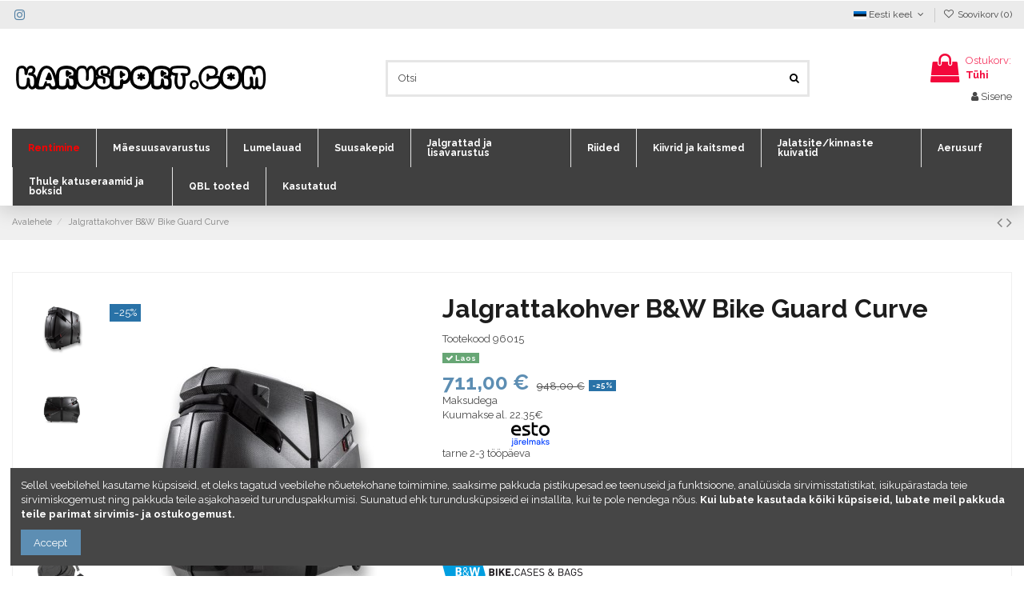

--- FILE ---
content_type: text/html; charset=utf-8
request_url: https://karusport.com/et/avalehele/jalgrattakohver-bw-bike-guard-curve
body_size: 40230
content:
<!doctype html>
<html lang="et">

<head>
    
        
  <meta charset="utf-8">


  <meta http-equiv="x-ua-compatible" content="ie=edge">

<meta name="google-site-verification" content="-APdtAfAPF7bygfQZbSfJIsHxz-B-nDMNBnP8fNB1S0" />


  <script async src="https://www.googletagmanager.com/gtag/js?id=AW-985132611"></script>
<script>
  
  window.dataLayer = window.dataLayer || [];
  function gtag(){dataLayer.push(arguments);}
  gtag('js', new Date());

  gtag('config', 'AW-985132611');
  
</script>
  


      <!-- Google Tag Manager -->
    <script>(function(w,d,s,l,i){w[l]=w[l]||[];w[l].push({'gtm.start':
      new Date().getTime(),event:'gtm.js'});var f=d.getElementsByTagName(s)[0],
              j=d.createElement(s),dl=l!='dataLayer'?'&l='+l:'';j.async=true;j.src=
              'https://www.googletagmanager.com/gtm.js?id='+i+dl;f.parentNode.insertBefore(j,f);
              })(window,document,'script','dataLayer','AW-985132611');</script>
    <!-- End Google Tag Manager -->
  
  



  <title>Jalgrattakohver B&amp;W Bike Guard Curve</title>
  
    
  
  
    
  
  <meta name="description" content="Kõige kergem jalgrattakohver, kuhu mahub ka maastikuratas.">
  <meta name="keywords" content="">
      <meta name="robots" content="index,index">
    
      <link rel="canonical" href="https://karusport.com/et/avalehele/jalgrattakohver-bw-bike-guard-curve">
    

  
          <link rel="alternate" href="https://karusport.com/en/home/bike-case-bw-bike-guard-curve" hreflang="en-us">
            <link rel="alternate" href="https://karusport.com/en/home/bike-case-bw-bike-guard-curve" hreflang="x-default">
                <link rel="alternate" href="https://karusport.com/et/avalehele/jalgrattakohver-bw-bike-guard-curve" hreflang="et">
                <link rel="alternate" href="https://karusport.com/fi/koti/pyoeraenkuljetuslaukku-bw-bike-guard-curve" hreflang="fi-fi">
                <link rel="alternate" href="https://karusport.com/ru/dom/bike-case-bw-bike-guard-curve" hreflang="ru-ru">
            

  
     <script type="application/ld+json">
 {
   "@context": "https://schema.org",
   "@type": "Organization",
   "name" : "Karusport.com",
   "url" : "https://karusport.com/et/"
       ,"logo": {
       "@type": "ImageObject",
       "url":"https://karusport.com/img/logo-1726520581.jpg"
     }
    }
</script>

<script type="application/ld+json">
  {
    "@context": "https://schema.org",
    "@type": "WebPage",
    "isPartOf": {
      "@type": "WebSite",
      "url":  "https://karusport.com/et/",
      "name": "Karusport.com"
    },
    "name": "Jalgrattakohver B&amp;W Bike Guard Curve",
    "url":  "https://karusport.com/et/avalehele/jalgrattakohver-bw-bike-guard-curve"
  }
</script>


  <script type="application/ld+json">
    {
      "@context": "https://schema.org",
      "@type": "BreadcrumbList",
      "itemListElement": [
                  {
            "@type": "ListItem",
            "position": 1,
            "name": "Avalehele",
            "item": "https://karusport.com/et/"
          },              {
            "@type": "ListItem",
            "position": 2,
            "name": "Jalgrattakohver B&amp;W Bike Guard Curve",
            "item": "https://karusport.com/et/avalehele/jalgrattakohver-bw-bike-guard-curve"
          }          ]
    }
  </script>


  

  


  
    
  



    <meta property="og:type" content="product">
    <meta property="og:url" content="https://karusport.com/et/avalehele/jalgrattakohver-bw-bike-guard-curve">
    <meta property="og:title" content="Jalgrattakohver B&amp;W Bike Guard Curve">
    <meta property="og:site_name" content="Karusport.com">
    <meta property="og:description" content="Kõige kergem jalgrattakohver, kuhu mahub ka maastikuratas.">
            <meta property="og:image" content="https://karusport.com/1718-thickbox_default/jalgrattakohver-bw-bike-guard-curve.jpg">
        <meta property="og:image:width" content="1100">
        <meta property="og:image:height" content="1422">
    




      <meta name="viewport" content="width=device-width, initial-scale=1">
  




  <link rel="icon" type="image/vnd.microsoft.icon" href="https://karusport.com/img/favicon.ico?1726520689">
  <link rel="shortcut icon" type="image/x-icon" href="https://karusport.com/img/favicon.ico?1726520689">
    




    <link rel="stylesheet" href="/modules/montonio/views/css/1.7/payment.css?v=0.1" type="text/css" media="all">
  <link rel="stylesheet" href="https://karusport.com/themes/warehouse/assets/css/theme.css?v=0.1" type="text/css" media="all">
  <link rel="stylesheet" href="https://karusport.com/modules/paypal/views/css/paypal_fo.css?v=0.1" type="text/css" media="all">
  <link rel="stylesheet" href="https://karusport.com/themes/warehouse/modules/productcomments/views/css/productcomments.css?v=0.1" type="text/css" media="all">
  <link rel="stylesheet" href="https://karusport.com/modules/revsliderprestashop/public/assets/css/rs6.css?v=0.1" type="text/css" media="all">
  <link rel="stylesheet" href="https://karusport.com/modules/iqitcountdown/views/css/front.css?v=0.1" type="text/css" media="all">
  <link rel="stylesheet" href="https://karusport.com/modules/ets_seo/views/css/front.css?v=0.1" type="text/css" media="all">
  <link rel="stylesheet" href="https://karusport.com/js/jquery/plugins/fancybox/jquery.fancybox.css?v=0.1" type="text/css" media="all">
  <link rel="stylesheet" href="https://karusport.com/modules/iqitcompare/views/css/front.css?v=0.1" type="text/css" media="all">
  <link rel="stylesheet" href="https://karusport.com/modules/iqitcookielaw/views/css/front.css?v=0.1" type="text/css" media="all">
  <link rel="stylesheet" href="https://karusport.com/modules/iqitelementor/views/css/frontend.min.css?v=0.1" type="text/css" media="all">
  <link rel="stylesheet" href="https://karusport.com/modules/iqitmegamenu/views/css/front.css?v=0.1" type="text/css" media="all">
  <link rel="stylesheet" href="https://karusport.com/modules/iqitreviews/views/css/front.css?v=0.1" type="text/css" media="all">
  <link rel="stylesheet" href="https://karusport.com/modules/iqitsizecharts/views/css/front.css?v=0.1" type="text/css" media="all">
  <link rel="stylesheet" href="https://karusport.com/modules/iqitthemeeditor/views/css/custom_s_1.css?v=0.1" type="text/css" media="all">
  <link rel="stylesheet" href="https://karusport.com/modules/iqitwishlist/views/css/front.css?v=0.1" type="text/css" media="all">
  <link rel="stylesheet" href="https://karusport.com/modules/iqitextendedproduct/views/css/front.css?v=0.1" type="text/css" media="all">
  <link rel="stylesheet" href="https://karusport.com/themes/warehouse/modules/ph_simpleblog/views/css/ph_simpleblog-17.css?v=0.1" type="text/css" media="all">
  <link rel="stylesheet" href="https://karusport.com/modules/ph_simpleblog/css/custom.css?v=0.1" type="text/css" media="all">
  <link rel="stylesheet" href="https://karusport.com/modules/iqitsociallogin/views/css/front.css?v=0.1" type="text/css" media="all">
  <link rel="stylesheet" href="https://karusport.com/modules/esto/views/css/checkout.css?v=0.1" type="text/css" media="all">
  <link rel="stylesheet" href="https://karusport.com/modules/iqitcookielaw/views/css/custom_s_1.css?v=0.1" type="text/css" media="all">
  <link rel="stylesheet" href="https://karusport.com/modules/iqitmegamenu/views/css/iqitmegamenu_s_1.css?v=0.1" type="text/css" media="all">
  <link rel="stylesheet" href="https://karusport.com/themes/warehouse/assets/css/custom.css?v=0.1" type="text/css" media="all">




<link rel="preload" as="font"
      href="https://karusport.com/themes/warehouse/assets/css/font-awesome/fonts/fontawesome-webfont.woff?v=4.7.0"
      type="font/woff" crossorigin="anonymous">
<link rel="preload" as="font"
      href="https://karusport.com/themes/warehouse/assets/css/font-awesome/fonts/fontawesome-webfont.woff2?v=4.7.0"
      type="font/woff2" crossorigin="anonymous">


<link  rel="preload stylesheet"  as="style" href="https://karusport.com/themes/warehouse/assets/css/font-awesome/css/font-awesome-preload.css"
       type="text/css" crossorigin="anonymous">





  

  <script>
        var elementorFrontendConfig = {"isEditMode":"","stretchedSectionContainer":"","instagramToken":"","is_rtl":false,"ajax_csfr_token_url":"https:\/\/karusport.com\/et\/module\/iqitelementor\/Actions?process=handleCsfrToken&ajax=1"};
        var etsSeoFo = {"currentController":"product","isModuleController":false,"listCtlOverridden":["product","category","cms","cms_category","manufacturer","supplier"],"conf":{"removeId":true,"removeAttrAlias":false,"removeAttrIdAlias":false},"meta":{"title":"Jalgrattakohver B&W Bike Guard Curve","description":"K\u00f5ige kergem jalgrattakohver, kuhu mahub ka maastikuratas.","isForce":"","img_alt":"","single_img_alt":"Karusport.com Jalgrattakohver B&W Bike Guard Curve 948,00\u00a0\u20ac 711,00\u00a0\u20ac  Avalehele 4031541706690 \nTurul olevatest kohvrites \u00fcks k\u00f5ige kergemaid. Koos lisadega 10,9Kg\nSobib ka maastikuratastele\u00a0\nv\u00e4lism\u00f5\u00f5t\u00a01310 x 910 x 315 mm\nsisem\u00f5\u00f5t\u00a01300 (1070) x 840 x 285 mm\n\n \nworld's lightest full-sized, hard bicycle case at 8.2 kg (without accessories)\nmade of self-reinforced Curv\u00ae-material suitable for road bikes, mountain bikes and triathlon bikes, with 29\" wheel guards\n100% self reinforced polypropylene (PP), a material that is environmentally friendly, weatherproof and recyclable\nCurv\u00ae-material is 12x stronger than ABS plastic, highly impact resistant, abrasion resistant, tough and durable - even at low temperatures\nup to 50% lighter compared to fiber-reinforced composites or ABS plastic\nfour easy-rolling wheels, two which freely rotate and two fixed\nfour handles: one adjustable pulling handle, one pulling handle to pull on two wheels, two handles to carry\nfor simplified packing, the top shell can be completely removed. the interlocking of the two sides makes the case protected against 'slide-by' compression\nlockable with TSA pad-locks (not included)\ntop and bottom shell can be placed inside each other and stacked\n\nInterior\n\n2 wheel guards up to 29\"\nrear derailleur protector\nfoam padding for the separation of frame and wheels\nfoam block for chainring\nfoam spacer for the handlebar\n4-pack set of frame bags for accessories like helmet, shoes, clothes\n\nSizes\n\n\n\n\nInternal Dimensions:\n1300 (1070) x 840 x 285 mm\n\n\nExternal Dimensions:\n1310 x 910 x 315 mm\n\n\nPackage Dimensions:\n1320 x 900 x 200 mm\n\n\nWeight without packaging:\n8.2 Kg\n\n\nWeight including packaging:\n10.9 Kg\n\n\n","canonical":"https:\/\/karusport.com\/et\/avalehele\/jalgrattakohver-bw-bike-guard-curve","image":"https:\/\/karusport.com\/1718-thickbox_default\/jalgrattakohver-bw-bike-guard-curve.jpg","dataSeo":false,"params":{"shop_name":"karusport","separator":"|","post_title":"Jalgrattakohver B&W Bike Guard Curve","price":"948,00\u00a0\u20ac","discount_price":"711,00\u00a0\u20ac","brand":null,"category":"Avalehele","ean13":"4031541706690","description_short":"\nTurul olevatest kohvrites \u00fcks k\u00f5ige kergemaid. Koos lisadega 10,9Kg\nSobib ka maastikuratastele\u00a0\nv\u00e4lism\u00f5\u00f5t\u00a01310 x 910 x 315 mm\nsisem\u00f5\u00f5t\u00a01300 (1070) x 840 x 285 mm\n\n","description":"\nworld's lightest full-sized, hard bicycle case at 8.2 kg (without accessories)\nmade of self-reinforced Curv\u00ae-material suitable for road bikes, mountain bikes and triathlon bikes, with 29\" wheel guards\n100% self reinforced polypropylene (PP), a material that is environmentally friendly, weatherproof and recyclable\nCurv\u00ae-material is 12x stronger than ABS plastic, highly impact resistant, abrasion resistant, tough and durable - even at low temperatures\nup to 50% lighter compared to fiber-reinforced composites or ABS plastic\nfour easy-rolling wheels, two which freely rotate and two fixed\nfour handles: one adjustable pulling handle, one pulling handle to pull on two wheels, two handles to carry\nfor simplified packing, the top shell can be completely removed. the interlocking of the two sides makes the case protected against 'slide-by' compression\nlockable with TSA pad-locks (not included)\ntop and bottom shell can be placed inside each other and stacked\n\nInterior\n\n2 wheel guards up to 29\"\nrear derailleur protector\nfoam padding for the separation of frame and wheels\nfoam block for chainring\nfoam spacer for the handlebar\n4-pack set of frame bags for accessories like helmet, shoes, clothes\n\nSizes\n\n\n\n\nInternal Dimensions:\n1300 (1070) x 840 x 285 mm\n\n\nExternal Dimensions:\n1310 x 910 x 315 mm\n\n\nPackage Dimensions:\n1320 x 900 x 200 mm\n\n\nWeight without packaging:\n8.2 Kg\n\n\nWeight including packaging:\n10.9 Kg\n\n\n"}},"product":{"name":"Jalgrattakohver B&W Bike Guard Curve"}};
        var hirEnableMailalert = false;
        var iqitTheme = {"rm_sticky":"0","rm_breakpoint":0,"op_preloader":"0","cart_style":"floating","cart_confirmation":"open","h_layout":"1","f_fixed":0,"f_layout":"1","h_absolute":"0","h_sticky":"header","hw_width":"inherit","mm_content":"desktop","hm_submenu_width":"fullwidth-background","h_search_type":"full","pl_lazyload":true,"pl_infinity":false,"pl_rollover":true,"pl_crsl_autoplay":true,"pl_slider_ld":6,"pl_slider_d":4,"pl_slider_t":3,"pl_slider_p":2,"pp_thumbs":"leftd","pp_zoom":"inner","pp_image_layout":"carousel","pp_tabs":"tabh","pl_grid_qty":true};
        var iqitcompare = {"nbProducts":0};
        var iqitcountdown_days = "d.";
        var iqitextendedproduct = {"speed":"70","hook":"modal"};
        var iqitfdc_from = 0;
        var iqitmegamenu = {"sticky":"false","containerSelector":"#wrapper > .container"};
        var iqitreviews = [];
        var iqitwishlist = {"nbProducts":0};
        var prestashop = {"cart":{"products":[],"totals":{"total":{"type":"total","label":"Kokku:","amount":0,"value":"0,00\u00a0\u20ac"},"total_including_tax":{"type":"total","label":"Kokku (maksudega)","amount":0,"value":"0,00\u00a0\u20ac"},"total_excluding_tax":{"type":"total","label":"Kokku (KM-ta)","amount":0,"value":"0,00\u00a0\u20ac"}},"subtotals":{"products":{"type":"products","label":"Vahesumma","amount":0,"value":"0,00\u00a0\u20ac"},"discounts":null,"shipping":{"type":"shipping","label":"Saatmine","amount":0,"value":""},"tax":{"type":"tax","label":"Sisalduvad maksud","amount":0,"value":"0,00\u00a0\u20ac"}},"products_count":0,"summary_string":"0 toodet","vouchers":{"allowed":1,"added":[]},"discounts":[],"minimalPurchase":0,"minimalPurchaseRequired":""},"currency":{"id":1,"name":"Euro","iso_code":"EUR","iso_code_num":"978","sign":"\u20ac"},"customer":{"lastname":null,"firstname":null,"email":null,"birthday":null,"newsletter":null,"newsletter_date_add":null,"optin":null,"website":null,"company":null,"siret":null,"ape":null,"is_logged":false,"gender":{"type":null,"name":null},"addresses":[]},"country":{"id_zone":12,"id_currency":0,"call_prefix":372,"iso_code":"EE","active":"1","contains_states":"0","need_identification_number":"0","need_zip_code":"1","zip_code_format":"NNNNN","display_tax_label":"1","name":"Eesti","id":86},"language":{"name":"Eesti keel (Estonian)","iso_code":"et","locale":"et-EE","language_code":"et","active":"1","is_rtl":"0","date_format_lite":"Y-m-d","date_format_full":"Y-m-d H:i:s","id":2},"page":{"title":"","canonical":"https:\/\/karusport.com\/et\/avalehele\/jalgrattakohver-bw-bike-guard-curve","meta":{"title":"Jalgrattakohver B&W Bike Guard Curve","description":"K\u00f5ige kergem jalgrattakohver, kuhu mahub ka maastikuratas.","keywords":"","robots":"index"},"page_name":"product","body_classes":{"lang-et":true,"lang-rtl":false,"country-EE":true,"currency-EUR":true,"layout-full-width":true,"page-product":true,"tax-display-enabled":true,"page-customer-account":false,"product-id-191":true,"product-Jalgrattakohver B&W Bike Guard Curve":true,"product-id-category-2":true,"product-id-manufacturer-0":true,"product-id-supplier-0":true,"product-available-for-order":true},"admin_notifications":[],"password-policy":{"feedbacks":{"0":"V\u00e4ga n\u00f5rk","1":"N\u00f5rk","2":"keskmine","3":"Tugev","4":"V\u00e4ga tugev","Straight rows of keys are easy to guess":"Straight rows of keys are easy to guess","Short keyboard patterns are easy to guess":"Short keyboard patterns are easy to guess","Use a longer keyboard pattern with more turns":"Use a longer keyboard pattern with more turns","Repeats like \"aaa\" are easy to guess":"Repeats like \"aaa\" are easy to guess","Repeats like \"abcabcabc\" are only slightly harder to guess than \"abc\"":"Repeats like \"abcabcabc\" are only slightly harder to guess than \"abc\"","Sequences like abc or 6543 are easy to guess":"Sequences like \"abc\" or \"6543\" are easy to guess","Recent years are easy to guess":"Recent years are easy to guess","Dates are often easy to guess":"Dates are often easy to guess","This is a top-10 common password":"This is a top-10 common password","This is a top-100 common password":"This is a top-100 common password","This is a very common password":"This is a very common password","This is similar to a commonly used password":"This is similar to a commonly used password","A word by itself is easy to guess":"A word by itself is easy to guess","Names and surnames by themselves are easy to guess":"Names and surnames by themselves are easy to guess","Common names and surnames are easy to guess":"Common names and surnames are easy to guess","Use a few words, avoid common phrases":"Use a few words, avoid common phrases","No need for symbols, digits, or uppercase letters":"No need for symbols, digits, or uppercase letters","Avoid repeated words and characters":"Avoid repeated words and characters","Avoid sequences":"Avoid sequences","Avoid recent years":"Avoid recent years","Avoid years that are associated with you":"Avoid years that are associated with you","Avoid dates and years that are associated with you":"Avoid dates and years that are associated with you","Capitalization doesn't help very much":"Capitalization doesn't help very much","All-uppercase is almost as easy to guess as all-lowercase":"All-uppercase is almost as easy to guess as all-lowercase","Reversed words aren't much harder to guess":"Reversed words aren't much harder to guess","Predictable substitutions like '@' instead of 'a' don't help very much":"Predictable substitutions like \"@\" instead of \"a\" don't help very much","Add another word or two. Uncommon words are better.":"Add another word or two. Uncommon words are better."}}},"shop":{"name":"Karusport.com","logo":"https:\/\/karusport.com\/img\/logo-1726520581.jpg","stores_icon":"https:\/\/karusport.com\/img\/logo_stores.png","favicon":"https:\/\/karusport.com\/img\/favicon.ico"},"core_js_public_path":"\/themes\/","urls":{"base_url":"https:\/\/karusport.com\/","current_url":"https:\/\/karusport.com\/et\/avalehele\/jalgrattakohver-bw-bike-guard-curve","shop_domain_url":"https:\/\/karusport.com","img_ps_url":"https:\/\/karusport.com\/img\/","img_cat_url":"https:\/\/karusport.com\/img\/c\/","img_lang_url":"https:\/\/karusport.com\/img\/l\/","img_prod_url":"https:\/\/karusport.com\/img\/p\/","img_manu_url":"https:\/\/karusport.com\/img\/m\/","img_sup_url":"https:\/\/karusport.com\/img\/su\/","img_ship_url":"https:\/\/karusport.com\/img\/s\/","img_store_url":"https:\/\/karusport.com\/img\/st\/","img_col_url":"https:\/\/karusport.com\/img\/co\/","img_url":"https:\/\/karusport.com\/themes\/warehouse\/assets\/img\/","css_url":"https:\/\/karusport.com\/themes\/warehouse\/assets\/css\/","js_url":"https:\/\/karusport.com\/themes\/warehouse\/assets\/js\/","pic_url":"https:\/\/karusport.com\/upload\/","theme_assets":"https:\/\/karusport.com\/themes\/warehouse\/assets\/","theme_dir":"https:\/\/karusport.com\/themes\/warehouse\/","pages":{"address":"https:\/\/karusport.com\/et\/aadress","addresses":"https:\/\/karusport.com\/et\/aadressid","authentication":"https:\/\/karusport.com\/et\/logi-sisse","manufacturer":"https:\/\/karusport.com\/et\/brands","cart":"https:\/\/karusport.com\/et\/ostukorv","category":"https:\/\/karusport.com\/et\/index.php?controller=category","cms":"https:\/\/karusport.com\/et\/index.php?controller=cms","contact":"https:\/\/karusport.com\/et\/kontakt","discount":"https:\/\/karusport.com\/et\/allahindlus","guest_tracking":"https:\/\/karusport.com\/et\/k\u00fclastajate-jalgimine","history":"https:\/\/karusport.com\/et\/tellimuste-ajalugu","identity":"https:\/\/karusport.com\/et\/identiteet","index":"https:\/\/karusport.com\/et\/","my_account":"https:\/\/karusport.com\/et\/minu-konto","order_confirmation":"https:\/\/karusport.com\/et\/tellimuse-kinnitamine","order_detail":"https:\/\/karusport.com\/et\/index.php?controller=order-detail","order_follow":"https:\/\/karusport.com\/et\/tellimuse-jalgimine","order":"https:\/\/karusport.com\/et\/tellimuse","order_return":"https:\/\/karusport.com\/et\/index.php?controller=order-return","order_slip":"https:\/\/karusport.com\/et\/kreeditarve","pagenotfound":"https:\/\/karusport.com\/et\/lehte-ei-leitud","password":"https:\/\/karusport.com\/et\/parooli-taastamine","pdf_invoice":"https:\/\/karusport.com\/et\/index.php?controller=pdf-invoice","pdf_order_return":"https:\/\/karusport.com\/et\/index.php?controller=pdf-order-return","pdf_order_slip":"https:\/\/karusport.com\/et\/index.php?controller=pdf-order-slip","prices_drop":"https:\/\/karusport.com\/et\/soodushind","product":"https:\/\/karusport.com\/et\/index.php?controller=product","registration":"https:\/\/karusport.com\/et\/index.php?controller=registration","search":"https:\/\/karusport.com\/et\/otsi","sitemap":"https:\/\/karusport.com\/et\/sisukaart","stores":"https:\/\/karusport.com\/et\/kauplused","supplier":"https:\/\/karusport.com\/et\/tarnija","new_products":"https:\/\/karusport.com\/et\/uued-tooted","brands":"https:\/\/karusport.com\/et\/brands","register":"https:\/\/karusport.com\/et\/index.php?controller=registration","order_login":"https:\/\/karusport.com\/et\/tellimuse?login=1"},"alternative_langs":{"en-us":"https:\/\/karusport.com\/en\/home\/bike-case-bw-bike-guard-curve","et":"https:\/\/karusport.com\/et\/avalehele\/jalgrattakohver-bw-bike-guard-curve","fi-fi":"https:\/\/karusport.com\/fi\/koti\/pyoeraenkuljetuslaukku-bw-bike-guard-curve","ru-ru":"https:\/\/karusport.com\/ru\/dom\/bike-case-bw-bike-guard-curve"},"actions":{"logout":"https:\/\/karusport.com\/et\/?mylogout="},"no_picture_image":{"bySize":{"small_default":{"url":"https:\/\/karusport.com\/img\/p\/et-default-small_default.jpg","width":98,"height":127},"cart_default":{"url":"https:\/\/karusport.com\/img\/p\/et-default-cart_default.jpg","width":125,"height":162},"home_default":{"url":"https:\/\/karusport.com\/img\/p\/et-default-home_default.jpg","width":236,"height":305},"large_default":{"url":"https:\/\/karusport.com\/img\/p\/et-default-large_default.jpg","width":381,"height":492},"medium_default":{"url":"https:\/\/karusport.com\/img\/p\/et-default-medium_default.jpg","width":452,"height":584},"thickbox_default":{"url":"https:\/\/karusport.com\/img\/p\/et-default-thickbox_default.jpg","width":1100,"height":1422}},"small":{"url":"https:\/\/karusport.com\/img\/p\/et-default-small_default.jpg","width":98,"height":127},"medium":{"url":"https:\/\/karusport.com\/img\/p\/et-default-large_default.jpg","width":381,"height":492},"large":{"url":"https:\/\/karusport.com\/img\/p\/et-default-thickbox_default.jpg","width":1100,"height":1422},"legend":""}},"configuration":{"display_taxes_label":true,"display_prices_tax_incl":true,"is_catalog":false,"show_prices":true,"opt_in":{"partner":true},"quantity_discount":{"type":"discount","label":"\u00dchiku allahindlus"},"voucher_enabled":1,"return_enabled":0},"field_required":[],"breadcrumb":{"links":[{"title":"Avalehele","url":"https:\/\/karusport.com\/et\/"},{"title":"Jalgrattakohver B&W Bike Guard Curve","url":"https:\/\/karusport.com\/et\/avalehele\/jalgrattakohver-bw-bike-guard-curve"}],"count":2},"link":{"protocol_link":"https:\/\/","protocol_content":"https:\/\/"},"time":1768977895,"static_token":"bf8de5b8982fb794b37091eb29789d98","token":"bb099bb58b9e78f33167ca9a648d911a","debug":false};
        var psemailsubscription_subscription = "https:\/\/karusport.com\/et\/module\/ps_emailsubscription\/subscription";
        var recaptcha_position_contact_us = "";
        var recaptcha_position_login = "";
        var recaptcha_position_mailalert = "";
        var recaptcha_position_newsletter = "";
        var recaptcha_position_password = "";
        var recaptcha_position_productcomment = "";
        var recaptcha_position_registration = "";
      </script>



  
<script type="text/javascript">
    
        var psv = 8.1;
        var hiRecaptchaSiteKey = '6LeJ9B0sAAAAABs4nWNVRCGwnCxJNUWAPQk_9TRx';
        var hirecaptchaContact = '1';
        var hirEnableContactPageCaptcha = '';
        var hirEnableAuthPageCaptcha = '';
        var hirEnableNewsletter = '1';
        var hirEnableLogin = '';
        var hirEnablePassword = '';
        var hirEnableMailalert = '';
        var hirEnableProductcomment = '';
        var hirecaptchaSize = 'invisible';
        var hirecaptchaTheme = 'light';
        var hirVersion = 3;
        var hi_recaptcha_Controller = 'https://karusport.com/et/module/hirecaptcha/validate';
        var hi_recaptcha_verification_controller = 'https://karusport.com/et/module/hirecaptcha/verification';
        var hi_recaptcha_secure_key = '6db4159caa05b9dd5c444c267421ab2a';
    
</script>

    <script src="https://www.google.com/recaptcha/api.js?onload=hirecaptchaOnloadCallback3&render=explicit&hl=et"></script>
<script type="text/javascript">
    
        var contactWidget;
        var authWidget;
        var newsletterWidget;
        var loginWidget;
        var passwordWidget;
        var mailalertWidget;
        var productcommentWidget;
        var hiRecaptchaOnSubmitContact = function(token) {
            if(hirecaptchaSize == 'invisible') {
                if(psv >= 1.7) {
                    $('.contact-form form').submit();
                } else {
                    $('.contact-form-box').submit();
                }
            }
        };
        var hiRecaptchaOnSubmitAuth = function(token) {
            if(hirecaptchaSize == 'invisible') {
                if(psv >= 1.7){
                    let regForm = document.getElementById('customer-form');
                    // JS submit function bypasses browsers built-in form validation
                    // so here we check them manually 
                    if (regForm.checkValidity()) {
                        regForm.submit();
                    } else {
                        regForm.reportValidity();
                    }
                } else {
                    var regForm = document.getElementById('account-creation_form');
                    if (regForm) {
                        regForm.submit();
                    }

                    // OPC invisible reCAPTCHA
                    if ($('#new_account_form #submitAccount').length || $('#new_account_form #submitGuestAccount').length) {
                        $('.hi-g-recaptcha-response').val(grecaptcha.getResponse(authWidget));

                        // this will trigger the Ajax request from theme
                        $('#new_account_form #submitAccount, #new_account_form #submitGuestAccount').click();
                    }
                }
            } else {
                // PS 1.6 OPC checkbox mode
                if (psv <= 1.6) {
                    $('.hi-g-recaptcha-response').val(grecaptcha.getResponse(authWidget));
                }
            }
        };
        var hiRecaptchaOnSubmitNewsletter = function(token) {
            if(hirecaptchaSize == 'invisible') {
                if(psv >= 1.7) {
                    $('.block_newsletter form').submit();
                } else {
                    $('#newsletter_block_left form').submit();
                }
            }
        };
        var hiRecaptchaOnSubmitLogin = function(token) {
            if(hirecaptchaSize == 'invisible') {
                if(psv >= 1.7) {
                    $('#login-form').submit();
                } else {
                    $('#login_form').submit();
                }
            }
        };
        var hiRecaptchaOnSubmitPassword = function(token) {
            if(hirecaptchaSize == 'invisible') {
                if(psv >= 1.7) {
                    $('.forgotten-password input[type="submit"]').click();
                } else {
                    $('#form_forgotpassword').submit();
                }
            }
        };
        var hirecaptchaOnloadCallback = function() {
            if(hirEnableContactPageCaptcha) {
                var contactCaptchaCounter = 0;
                var contactCaptchaInterval = setInterval(function() {
                    contactCaptchaCounter++;
                    if ($('#hi_recaptcha_contact').length > 0) {
                        clearInterval(contactCaptchaInterval);

                        contactWidget = grecaptcha.render('hi_recaptcha_contact', {
                            sitekey: hiRecaptchaSiteKey,
                            theme: hirecaptchaTheme,
                            size: hirecaptchaSize,
                            callback: hiRecaptchaOnSubmitContact,
                            badge: recaptcha_position_contact_us
                        });
                    } else if (contactCaptchaCounter >= 20) {
                        // stop the loop after 20 attempts
                        clearInterval(contactCaptchaInterval);
                    }
                }, 200);
            }
            if (hirEnableAuthPageCaptcha) {
                var authCaptchaCounter = 0;
                var authCaptchaInterval = setInterval(function() {
                    authCaptchaCounter++;
                    if ($('#hi_recaptcha_auth').length > 0) {
                        clearInterval(authCaptchaInterval);

                        authWidget = grecaptcha.render('hi_recaptcha_auth', {
                            sitekey: hiRecaptchaSiteKey,
                            theme: hirecaptchaTheme,
                            size: hirecaptchaSize,
                            callback: hiRecaptchaOnSubmitAuth,
                            badge: recaptcha_position_registration
                        });
                    } else if (authCaptchaInterval >= 20) {
                        // stop the loop after 20 attempts
                        clearInterval(authCaptchaInterval);
                    }
                }, 200);
            }
            if (hirEnableNewsletter) {
                var newsletterCaptchaCounter = 0;
                var newsletterCaptchaInterval = setInterval(function() {
                    newsletterCaptchaCounter++;

                    if ($('#hi_recaptcha_newsletter').length > 0) {
                        clearInterval(newsletterCaptchaInterval);

                        newsletterWidget = grecaptcha.render('hi_recaptcha_newsletter', {
                            sitekey: hiRecaptchaSiteKey,
                            theme: hirecaptchaTheme,
                            size: hirecaptchaSize,
                            callback: hiRecaptchaOnSubmitNewsletter,
                            badge: recaptcha_position_newsletter
                        });
                    } else if (newsletterCaptchaCounter >= 20) {
                        clearInterval(newsletterCaptchaInterval);
                    }
                }, 200);
            }
            if (hirEnableLogin) {
                var loginCaptchaCounter = 0;
                var loginCaptchaInterval = setInterval(function() {
                    loginCaptchaCounter++;

                    if ($('#authentication #hi_recaptcha_login').length > 0) {
                        clearInterval(loginCaptchaInterval);

                        loginWidget = grecaptcha.render('hi_recaptcha_login', {
                            sitekey: hiRecaptchaSiteKey,
                            theme: hirecaptchaTheme,
                            size: hirecaptchaSize,
                            callback: hiRecaptchaOnSubmitLogin,
                            badge: recaptcha_position_login
                        });
                    } else if (loginCaptchaCounter >= 20) {
                        clearInterval(loginCaptchaInterval);
                    }
                }, 200);
            }
            if (hirEnablePassword) {
                var passwordCaptchaCounter = 0;
                var passwordCaptchaInterval = setInterval(function() {
                    passwordCaptchaCounter++;

                    if ($('#password #hi_recaptcha_password').length > 0) {
                        clearInterval(passwordCaptchaInterval);

                        passwordWidget = grecaptcha.render('hi_recaptcha_password', {
                            sitekey: hiRecaptchaSiteKey,
                            theme: hirecaptchaTheme,
                            size: hirecaptchaSize,
                            callback: hiRecaptchaOnSubmitPassword,
                            badge: recaptcha_position_password
                        });
                    } else if (passwordCaptchaCounter >= 20) {
                        clearInterval(passwordCaptchaInterval);
                    }
                }, 200);
                
            }
            if (hirEnableMailalert) {
                var mailalertCaptchaCounter = 0;
                var mailalertCaptchaInterval = setInterval(function() {
                    mailalertCaptchaCounter++;

                    if ($('.js-mailalert').length > 0 || $('#mailalert_link').length > 0) {
                        clearInterval(mailalertCaptchaInterval);

                        if (hirVersion == 2 && hirecaptchaSize == 'invisible') {
                            mailalertWidget = grecaptcha.render('hi_recaptcha_mailalert', {
                                sitekey: hiRecaptchaSiteKey,
                                theme: hirecaptchaTheme,
                                size: hirecaptchaSize,
                                callback: validateMailAlertForm,
                                badge: recaptcha_position_mailalert
                            });
                        } else {
                            mailalertWidget = grecaptcha.render('hi_recaptcha_mailalert', {
                                sitekey: hiRecaptchaSiteKey,
                                theme: hirecaptchaTheme,
                                size: hirecaptchaSize,
                                badge: recaptcha_position_mailalert
                            });
                        }
                    } else if (mailalertCaptchaCounter >= 20) {
                        clearInterval(mailalertCaptchaInterval);
                    }
                }, 200);
            }
            if (hirEnableProductcomment) {
                var commentCaptchaCounter = 0;
                var commentCaptchaInterval = setInterval(function() {
                    commentCaptchaCounter++;

                    if ($('#post-product-comment-form').length > 0 || $('#id_new_comment_form').length > 0) {
                        clearInterval(commentCaptchaInterval);

                        if (hirVersion == 2 && hirecaptchaSize == 'invisible') {
                            productcommentWidget = grecaptcha.render('hi_recaptcha_productcomment', {
                                sitekey: hiRecaptchaSiteKey,
                                theme: hirecaptchaTheme,
                                size: hirecaptchaSize,
                                callback: validateProductcommentForm,
                                badge: recaptcha_position_productcomment
                            });
                        } else {
                            productcommentWidget = grecaptcha.render('hi_recaptcha_productcomment', {
                                sitekey: hiRecaptchaSiteKey,
                                theme: hirecaptchaTheme,
                                size: hirecaptchaSize,
                                badge: recaptcha_position_productcomment
                            });
                        }
                    } else if (commentCaptchaCounter >= 20) {
                        clearInterval(commentCaptchaInterval);
                    }
                }, 200);
            }
        };

        var hirecaptchaOnloadCallback3 = function() {
            if(hirEnableContactPageCaptcha) {
                var contactCaptchaCounter = 0;
                var contactCaptchaInterval = setInterval(function() {
                    contactCaptchaCounter++;

                    if ($('#hi_recaptcha_contact').length > 0) {
                        clearInterval(contactCaptchaInterval);

                        contactWidget = grecaptcha.render('hi_recaptcha_contact', {
                            sitekey: hiRecaptchaSiteKey,
                            theme: hirecaptchaTheme,
                            size: 'invisible',
                            badge: recaptcha_position_contact_us
                        });
                    } else if (contactCaptchaCounter >= 20) {
                        clearInterval(contactCaptchaInterval);
                    }
                }, 200);
            }
            if (hirEnableAuthPageCaptcha) {
                var authCaptchaCounter = 0;
                var authCaptchaInterval = setInterval(function() {
                    authCaptchaCounter++;

                    if ($('#hi_recaptcha_auth').length > 0) {
                        clearInterval(authCaptchaInterval);

                        authWidget = grecaptcha.render('hi_recaptcha_auth', {
                            sitekey: hiRecaptchaSiteKey,
                            theme: hirecaptchaTheme,
                            size: 'invisible',
                            badge: recaptcha_position_registration
                        });
                    } else if (authCaptchaCounter >= 20) {
                        clearInterval(authCaptchaInterval);
                    }
                }, 200);
            }
            if (hirEnableNewsletter) {
                var newsletterCaptchaCounter = 0;
                var newsletterCaptchaInterval = setInterval(function() {
                    newsletterCaptchaCounter++;

                    if ($('#hi_recaptcha_newsletter').length > 0) {
                        clearInterval(newsletterCaptchaInterval);

                        newsletterWidget = grecaptcha.render('hi_recaptcha_newsletter', {
                            sitekey: hiRecaptchaSiteKey,
                            theme: hirecaptchaTheme,
                            size: 'invisible',
                            badge: recaptcha_position_newsletter
                        });
                    } else if (newsletterCaptchaCounter >= 20) {
                        clearInterval(newsletterCaptchaInterval);
                    }
                }, 200);
            }
            if (hirEnableLogin) {
                var loginCaptchaCounter = 0;
                var loginCaptchaInterval = setInterval(function() {
                    loginCaptchaCounter++;

                    if ($('#authentication #hi_recaptcha_login').length > 0) {
                        clearInterval(loginCaptchaInterval);

                        loginWidget = grecaptcha.render('hi_recaptcha_login', {
                            sitekey: hiRecaptchaSiteKey,
                            theme: hirecaptchaTheme,
                            size: 'invisible',
                            badge: recaptcha_position_login
                        });
                    } else if (loginCaptchaCounter >= 20) {
                        clearInterval(loginCaptchaInterval);
                    }
                }, 200);
            }
            if (hirEnablePassword) {
                var passwordCaptchaCounter = 0;
                var passwordCaptchaInterval = setInterval(function() {
                    passwordCaptchaCounter++;

                    if ($('#password #hi_recaptcha_password').length > 0) {
                        clearInterval(passwordCaptchaInterval);

                        passwordWidget = grecaptcha.render('hi_recaptcha_password', {
                            sitekey: hiRecaptchaSiteKey,
                            theme: hirecaptchaTheme,
                            size: 'invisible',
                            badge: recaptcha_position_password
                        });
                    } else if (passwordCaptchaCounter >= 20) {
                        clearInterval(passwordCaptchaInterval);
                    }
                }, 200);
            }
            if (hirEnableMailalert) {
                var mailalertCaptchaCounter = 0;
                var mailalertCaptchaInterval = setInterval(function() {
                    mailalertCaptchaCounter++;

                    if ($('.js-mailalert').length > 0 || $('#mailalert_link').length > 0) {
                        clearInterval(mailalertCaptchaInterval);

                        mailalertWidget = grecaptcha.render('hi_recaptcha_mailalert', {
                            sitekey: hiRecaptchaSiteKey,
                            theme: hirecaptchaTheme,
                            size: 'invisible',
                            badge: recaptcha_position_mailalert
                        });
                    } else if (mailalertCaptchaCounter >= 20) {
                        clearInterval(mailalertCaptchaInterval);
                    }
                }, 200);
            }
            if (hirEnableProductcomment) {
                var commentCaptchaCounter = 0;
                var commentCaptchaInterval = setInterval(function() {
                    commentCaptchaCounter++;

                    if ($('#post-product-comment-form').length > 0 || $('#id_new_comment_form').length > 0) {
                        clearInterval(commentCaptchaInterval);

                        productcommentWidget = grecaptcha.render('hi_recaptcha_productcomment', {
                            sitekey: hiRecaptchaSiteKey,
                            theme: hirecaptchaTheme,
                            size: 'invisible',
                            badge: recaptcha_position_productcomment
                        });
                    } else if (commentCaptchaCounter >= 200) {
                        clearInterval(commentCaptchaInterval);
                    }
                }, 200);
            }
        };
    
</script>



    
          <meta property="og:type" content="product">
      <meta property="og:url" content="https://karusport.com/et/avalehele/jalgrattakohver-bw-bike-guard-curve">
      <meta property="og:title" content="Jalgrattakohver B&amp;W Bike Guard Curve">
      <meta property="og:site_name" content="Karusport.com">
      <meta property="og:description" content="Kõige kergem jalgrattakohver, kuhu mahub ka maastikuratas.">
      <meta property="og:image" content="https://karusport.com/1718-thickbox_default/jalgrattakohver-bw-bike-guard-curve.jpg">
              <meta property="product:pretax_price:amount" content="573.387097">
      <meta property="product:pretax_price:currency" content="EUR">
      <meta property="product:price:amount" content="711">
      <meta property="product:price:currency" content="EUR">
                  <meta name="twitter:title" content="Jalgrattakohver B&amp;W Bike Guard Curve">
      <meta name="twitter:description" content="Kõige kergem jalgrattakohver, kuhu mahub ka maastikuratas.">
      <meta name="twitter:image" content="https://karusport.com/1718-thickbox_default/jalgrattakohver-bw-bike-guard-curve.jpg">
      <meta name="twitter:card" content="summary_large_image">
                                  <meta name="google-site-verification" content="google-site-verification=-APdtAfAPF7bygfQZbSfJIsHxz-B-nDMNBnP8fNBlS0" />
                  <script type='application/ld+json' class='ets-seo-schema-graph--main'>
            {"@context":"https://schema.org","@graph":[{"@type":"WebSite","@id":"https://karusport.com/#website","url":"https://karusport.com/","name":"Karusport.com","potentialAction":{"@type":"SearchAction","target":"https://karusport.com/search?s={search_term_string}","query-input":"required name=search_term_string"}},{"@type":"BreadcrumbList","@id":"https://karusport.com/#breadcrumb","itemListElement":[{"@type":"ListItem","position":1,"item":{"@type":"WebPage","name":"Home","@id":"https://karusport.com/et/","url":"https://karusport.com/et/"}},{"@type":"ListItem","position":2,"item":{"@type":"WebPage","name":"Avalehele","@id":"https://karusport.com/et/avalehele","url":"https://karusport.com/et/avalehele"}},{"@type":"ListItem","position":3,"item":{"@type":"WebPage","name":"Jalgrattakohver B&W Bike Guard Curve","@id":"https://karusport.com/et/avalehele/jalgrattakohver-bw-bike-guard-curve","url":"https://karusport.com/et/avalehele/jalgrattakohver-bw-bike-guard-curve"}}]}]}
        </script>
    
    </head>

<body id="product" class="lang-et country-ee currency-eur layout-full-width page-product tax-display-enabled product-id-191 product-jalgrattakohver-b-w-bike-guard-curve product-id-category-2 product-id-manufacturer-0 product-id-supplier-0 product-available-for-order body-desktop-header-style-w-1">


            <!-- Google Tag Manager (noscript) -->
        <noscript><iframe src="https://www.googletagmanager.com/ns.html?id=AW-985132611"
                          height="0" width="0" style="display:none;visibility:hidden"></iframe></noscript>
        <!-- End Google Tag Manager (noscript) -->
    




    


<main id="main-page-content"  >
    
            

    <header id="header" class="desktop-header-style-w-1">
        
            
  <div class="header-banner">
    
  </div>




            <nav class="header-nav">
        <div class="container">
    
        <div class="row justify-content-between">
            <div class="col col-auto col-md left-nav">
                 <div class="d-inline-block"> 

<ul class="social-links _topbar" itemscope itemtype="https://schema.org/Organization" itemid="#store-organization">
        <li class="instagram"><a itemprop="sameAs" href="instagram url" target="_blank" rel="noreferrer noopener"><i class="fa fa-instagram fa-fw" aria-hidden="true"></i></a></li>            </ul>

 </div>                 
            </div>
            <div class="col col-auto center-nav text-center">
                
             </div>
            <div class="col col-auto col-md right-nav text-right">
                

<div id="language_selector" class="d-inline-block">
    <div class="language-selector-wrapper d-inline-block">
        <div class="language-selector dropdown js-dropdown">
            <a class="expand-more" data-toggle="dropdown" data-iso-code="et"><img width="16" height="11" src="https://karusport.com/img/l/2.jpg" alt="Eesti keel" class="img-fluid lang-flag" /> Eesti keel <i class="fa fa-angle-down fa-fw" aria-hidden="true"></i></a>
            <div class="dropdown-menu">
                <ul>
                                            <li >
                            <a href="https://karusport.com/en/home/bike-case-bw-bike-guard-curve" rel="alternate" hreflang="en"
                               class="dropdown-item"><img width="16" height="11" src="https://karusport.com/img/l/1.jpg" alt="English" class="img-fluid lang-flag"  data-iso-code="en"/> English</a>
                        </li>
                                            <li  class="current" >
                            <a href="https://karusport.com/et/avalehele/jalgrattakohver-bw-bike-guard-curve" rel="alternate" hreflang="et"
                               class="dropdown-item"><img width="16" height="11" src="https://karusport.com/img/l/2.jpg" alt="Eesti keel" class="img-fluid lang-flag"  data-iso-code="et"/> Eesti keel</a>
                        </li>
                                            <li >
                            <a href="https://karusport.com/fi/koti/pyoeraenkuljetuslaukku-bw-bike-guard-curve" rel="alternate" hreflang="fi"
                               class="dropdown-item"><img width="16" height="11" src="https://karusport.com/img/l/3.jpg" alt="Suomi" class="img-fluid lang-flag"  data-iso-code="fi"/> Suomi</a>
                        </li>
                                            <li >
                            <a href="https://karusport.com/ru/dom/bike-case-bw-bike-guard-curve" rel="alternate" hreflang="ru"
                               class="dropdown-item"><img width="16" height="11" src="https://karusport.com/img/l/4.jpg" alt="Русский" class="img-fluid lang-flag"  data-iso-code="ru"/> Русский</a>
                        </li>
                                    </ul>
            </div>
        </div>
    </div>
</div>
<div class="d-inline-block">
    <a href="//karusport.com/et/module/iqitwishlist/view">
        <i class="fa fa-heart-o fa-fw" aria-hidden="true"></i> Soovikorv (<span
                id="iqitwishlist-nb"></span>)
    </a>
</div>

             </div>
        </div>

                        </div>
            </nav>
        



<div id="desktop-header" class="desktop-header-style-1">
    
            
<div class="header-top">
    <div id="desktop-header-container" class="container">
        <div class="row align-items-center">
                            <div class="col col-auto col-header-left">
                    <div id="desktop_logo">
                        
  <a href="https://karusport.com/et/">
    <img class="logo img-fluid"
         src="https://karusport.com/img/logo-1726520581.jpg"
                  alt="Karusport.com"
         width="323"
         height="44"
    >
  </a>

                    </div>
                    
                </div>
                <div class="col col-header-center">
                                        <!-- Block search module TOP -->

<!-- Block search module TOP -->
<div id="search_widget" class="search-widget" data-search-controller-url="https://karusport.com/et/module/iqitsearch/searchiqit">
    <form method="get" action="https://karusport.com/et/module/iqitsearch/searchiqit">
        <div class="input-group">
            <input type="text" name="s" value="" data-all-text="Näita kõiki"
                   data-blog-text="Blog post"
                   data-product-text="Product"
                   data-brands-text="Bränd"
                   autocomplete="off" autocorrect="off" autocapitalize="off" spellcheck="false"
                   placeholder="Otsi" class="form-control form-search-control" />
            <button type="submit" class="search-btn">
                <i class="fa fa-search"></i>
            </button>
        </div>
    </form>
</div>
<!-- /Block search module TOP -->

<!-- /Block search module TOP -->


                    
                </div>
                        <div class="col col-auto col-header-right text-right">
                                    
                                            <div id="ps-shoppingcart-wrapper">
    <div id="ps-shoppingcart"
         class="header-cart-default ps-shoppingcart dropdown">
         <div id="blockcart" class="blockcart cart-preview"
         data-refresh-url="//karusport.com/et/module/ps_shoppingcart/ajax">
        <a id="cart-toogle" class="cart-toogle header-btn header-cart-btn" data-toggle="dropdown" data-display="static">
            <i class="fa fa-shopping-bag fa-fw icon" aria-hidden="true"><span class="cart-products-count-btn  d-none">0</span></i>
            <span class="info-wrapper">
            <span class="title">Ostukorv:</span>
            <span class="cart-toggle-details">
            <span class="text-faded cart-separator"> / </span>
                            Tühi
                        </span>
            </span>
        </a>
        <div id="_desktop_blockcart-content" class="dropdown-menu-custom dropdown-menu">
    <div id="blockcart-content" class="blockcart-content" >
        <div class="cart-title">
            <span class="modal-title">Ostukorv</span>
            <button type="button" id="js-cart-close" class="close">
                <span>×</span>
            </button>
            <hr>
        </div>
                    <span class="no-items">Teie ostukorvis pole rohkem tooteid</span>
            </div>
</div> </div>




    </div>
</div>

                                        
                
                <div id="user_info">
            <a
                href="https://karusport.com/et/logi-sisse?back=https%3A%2F%2Fkarusport.com%2Fet%2Favalehele%2Fjalgrattakohver-bw-bike-guard-curve"
                title="Sisene oma kliendi kontole"
                rel="nofollow"
        ><i class="fa fa-user" aria-hidden="true"></i>
            <span>Sisene</span>
        </a>
    </div>


                
            </div>
            <div class="col-12">
                <div class="row">
                    
                </div>
            </div>
        </div>
    </div>
</div>
<div class="container iqit-megamenu-container"><div id="iqitmegamenu-wrapper" class="iqitmegamenu-wrapper iqitmegamenu-all">
	<div class="container container-iqitmegamenu">
		<div id="iqitmegamenu-horizontal" class="iqitmegamenu  clearfix" role="navigation">

						
			<nav id="cbp-hrmenu" class="cbp-hrmenu cbp-horizontal cbp-hrsub-narrow">
				<ul>
											<li id="cbp-hrmenu-tab-12"
							class="cbp-hrmenu-tab cbp-hrmenu-tab-12  cbp-has-submeu">
							<a role="button" class="cbp-empty-mlink nav-link">
									

										<span class="cbp-tab-title">
											Rentimine											<i class="fa fa-angle-down cbp-submenu-aindicator"></i></span>
																			</a>
																			<div class="cbp-hrsub col-7">
											<div class="cbp-hrsub-inner">
												<div class="container iqitmegamenu-submenu-container">
													
																																													




<div class="row menu_row menu-element  first_rows menu-element-id-1">
                

                                                




    <div class="col-5 cbp-menu-column cbp-menu-element menu-element-id-9 ">
        <div class="cbp-menu-column-inner">
                        
                                                            <span class="cbp-column-title nav-link transition-300">Mäesuusa- ja lumelauarent </span>
                                    
                
                                            <ul class="cbp-links cbp-valinks">
                                                                                                <li><a href="https://karusport.com/et/content/maesuusarent-ja-lumelauarent"
                                           >Mäesuusarent ja lumelauarent</a>
                                    </li>
                                                                                                                                <li><a href="https://karusport.com/et/content/katuseboksi-rent"
                                           >Katuseboksi rent</a>
                                    </li>
                                                                                                                                <li><a href="https://karusport.com/et/content/jalgrattakohvrite-rent"
                                           >Jalgrattakohvrite rent</a>
                                    </li>
                                                                                                                                <li><a href="https://karusport.com/et/content/sup-laudade-rent"
                                           >SUP laudade rent</a>
                                    </li>
                                                                                    </ul>
                    
                
            

            
            </div>    </div>
                                    




    <div class="col-3 cbp-menu-column cbp-menu-element menu-element-id-10 ">
        <div class="cbp-menu-column-inner">
                        
                
                
                                                                    <img src="/img/cms/dolomiidid2008+077.jpg" loading="lazy" class="img-fluid cbp-banner-image"
                                                               width="400" height="300"  />
                                            
                
            

            
            </div>    </div>
                            
                </div>
																															




<div class="row menu_row menu-element  first_rows menu-element-id-8">
                

            
                </div>
																													
																									</div>
											</div>
										</div>
																</li>
												<li id="cbp-hrmenu-tab-13"
							class="cbp-hrmenu-tab cbp-hrmenu-tab-13  cbp-has-submeu">
							<a role="button" class="cbp-empty-mlink nav-link">
									

										<span class="cbp-tab-title">
											Mäesuusavarustus											<i class="fa fa-angle-down cbp-submenu-aindicator"></i></span>
																			</a>
																			<div class="cbp-hrsub col-7">
											<div class="cbp-hrsub-inner">
												<div class="container iqitmegamenu-submenu-container">
													
																																													




<div class="row menu_row menu-element  first_rows menu-element-id-1">
                

                                                




    <div class="col-3 cbp-menu-column cbp-menu-element menu-element-id-2 ">
        <div class="cbp-menu-column-inner">
                        
                                                            <span class="cbp-column-title nav-link transition-300">Mäesuusad </span>
                                    
                
                                            <ul class="cbp-links cbp-valinks">
                                                                                                <li><a href="https://karusport.com/et/maeesuusad"
                                           >Mäesuusad</a>
                                    </li>
                                                                                                                                <li><a href="https://karusport.com/et/laste-maeesuusad"
                                           >Laste mäesuusad</a>
                                    </li>
                                                                                                                                <li><a href="https://karusport.com/et/suusasidemed"
                                           >Suusasidemed</a>
                                    </li>
                                                                                                                                <li><a href="https://karusport.com/et/maesuusakepid"
                                           >Mäesuusakepid</a>
                                    </li>
                                                                                    </ul>
                    
                
            

            
            </div>    </div>
                                    




    <div class="col-3 cbp-menu-column cbp-menu-element menu-element-id-6 ">
        <div class="cbp-menu-column-inner">
                        
                                                            <span class="cbp-column-title nav-link transition-300">Suusakotid </span>
                                    
                
                                            <ul class="cbp-links cbp-valinks">
                                                                                                <li><a href="https://karusport.com/et/maeesuusakotid-ja-lumelauakotid"
                                           >Mäesuusakotid ja lumelauakotid</a>
                                    </li>
                                                                                    </ul>
                    
                
            

            
            </div>    </div>
                                    




    <div class="col-3 cbp-menu-column cbp-menu-element menu-element-id-7 ">
        <div class="cbp-menu-column-inner">
                        
                
                
                                                                    <img src="/img/cms/suusad.jpg" loading="lazy" class="img-fluid cbp-banner-image"
                                                               width="327" height="262"  />
                                            
                
            

            
            </div>    </div>
                            
                </div>
																															




<div class="row menu_row menu-element  first_rows menu-element-id-8">
                

                                                




    <div class="col-3 cbp-menu-column cbp-menu-element menu-element-id-9 ">
        <div class="cbp-menu-column-inner">
                        
                                                            <span class="cbp-column-title nav-link transition-300">Mäesuusasaapad </span>
                                    
                
                                            <ul class="cbp-links cbp-valinks">
                                                                                                <li><a href="https://karusport.com/et/maesuusasaapad"
                                           >Mäesuusasaapad</a>
                                    </li>
                                                                                                                                <li><a href="https://karusport.com/et/laste-maesuusasaapad"
                                           >Laste mäesuusasaapad</a>
                                    </li>
                                                                                                                                <li><a href="https://karusport.com/et/naiste-maeesuusasaapad"
                                           >Naiste mäesuusasaapad</a>
                                    </li>
                                                                                    </ul>
                    
                
            

            
            </div>    </div>
                                    




    <div class="col-3 cbp-menu-column cbp-menu-element menu-element-id-10 ">
        <div class="cbp-menu-column-inner">
                        
                                                            <span class="cbp-column-title nav-link transition-300">Mäesuusaprillid ja Kiivrid </span>
                                    
                
                                            <ul class="cbp-links cbp-valinks">
                                                                                                <li><a href="https://karusport.com/et/maeesuusakiivrid"
                                           >Mäesuusakiivrid</a>
                                    </li>
                                                                                                                                <li><a href="https://karusport.com/et/maeesuusaprillid"
                                           >Mäesuusaprillid</a>
                                    </li>
                                                                                                                                <li><a href="https://karusport.com/et/laste-maesuusaprillid"
                                           >Laste mäesuusaprillid</a>
                                    </li>
                                                                                    </ul>
                    
                
            

            
            </div>    </div>
                                    




    <div class="col-3 cbp-menu-column cbp-menu-element menu-element-id-11 ">
        <div class="cbp-menu-column-inner">
                        
                                                            <span class="cbp-column-title nav-link transition-300">Suusahooldustarvikud </span>
                                    
                
                                            <ul class="cbp-links cbp-valinks">
                                                                                                <li><a href="https://karusport.com/et/suusahooldusvahendid"
                                           >Suusahooldusvahendid</a>
                                    </li>
                                                                                                                                <li><a href="https://karusport.com/et/suusamaeaerded"
                                           >Suusamäärded</a>
                                    </li>
                                                                                    </ul>
                    
                
            

            
            </div>    </div>
                            
                </div>
																													
																									</div>
											</div>
										</div>
																</li>
												<li id="cbp-hrmenu-tab-15"
							class="cbp-hrmenu-tab cbp-hrmenu-tab-15  cbp-has-submeu">
							<a role="button" class="cbp-empty-mlink nav-link">
									

										<span class="cbp-tab-title">
											Lumelauad											<i class="fa fa-angle-down cbp-submenu-aindicator"></i></span>
																			</a>
																			<div class="cbp-hrsub col-7">
											<div class="cbp-hrsub-inner">
												<div class="container iqitmegamenu-submenu-container">
													
																																													




<div class="row menu_row menu-element  first_rows menu-element-id-1">
                

                                                




    <div class="col-3 cbp-menu-column cbp-menu-element menu-element-id-2 ">
        <div class="cbp-menu-column-inner">
                        
                                                            <span class="cbp-column-title nav-link transition-300">Lumelauad </span>
                                    
                
                                            <ul class="cbp-links cbp-valinks cbp-valinks-vertical">
                                                                                                <li><a href="https://karusport.com/et/lumelauad"
                                           >Lumelauad</a>
                                    </li>
                                                                                                                                <li><a href="https://karusport.com/et/lumelauasidemed"
                                           >Lumelauasidemed</a>
                                    </li>
                                                                                                                                <li><a href="https://karusport.com/et/lumelauasaapad"
                                           >Lumelauasaapad</a>
                                    </li>
                                                                                    </ul>
                    
                
            

            
            </div>    </div>
                                    




    <div class="col-3 cbp-menu-column cbp-menu-element menu-element-id-6 ">
        <div class="cbp-menu-column-inner">
                        
                                                            <span class="cbp-column-title nav-link transition-300">Lumelauakotid </span>
                                    
                
                                            <ul class="cbp-links cbp-valinks cbp-valinks-vertical">
                                                                                                <li><a href="https://karusport.com/et/maeesuusakotid-ja-lumelauakotid"
                                           >Mäesuusakotid ja lumelauakotid</a>
                                    </li>
                                                                                    </ul>
                    
                
            

            
            </div>    </div>
                                    




    <div class="col-3 cbp-menu-column cbp-menu-element menu-element-id-9 ">
        <div class="cbp-menu-column-inner">
                        
                                                            <span class="cbp-column-title nav-link transition-300">Mäesuusaprillid ja kiivrid </span>
                                    
                
                                            <ul class="cbp-links cbp-valinks cbp-valinks-vertical">
                                                                                                <li><a href="https://karusport.com/et/maeesuusakiivrid"
                                           >Mäesuusakiivrid</a>
                                    </li>
                                                                                                                                <li><a href="https://karusport.com/et/maeesuusaprillid"
                                           >Mäesuusaprillid</a>
                                    </li>
                                                                                                                                <li><a href="https://karusport.com/et/laste-maesuusaprillid"
                                           >Laste mäesuusaprillid</a>
                                    </li>
                                                                                    </ul>
                    
                
            

            
            </div>    </div>
                                    




    <div class="col-3 cbp-menu-column cbp-menu-element menu-element-id-10 ">
        <div class="cbp-menu-column-inner">
                        
                                                            <span class="cbp-column-title nav-link transition-300">Suusahoolduse tarvikud </span>
                                    
                
                                            <ul class="cbp-links cbp-valinks cbp-valinks-vertical">
                                                                                                <li><a href="https://karusport.com/et/suusahooldusvahendid"
                                           >Suusahooldusvahendid</a>
                                    </li>
                                                                                                                                <li><a href="https://karusport.com/et/suusamaeaerded"
                                           >Suusamäärded</a>
                                    </li>
                                                                                    </ul>
                    
                
            

            
            </div>    </div>
                            
                </div>
																															




<div class="row menu_row menu-element  first_rows menu-element-id-8">
                

            
                </div>
																													
																									</div>
											</div>
										</div>
																</li>
												<li id="cbp-hrmenu-tab-21"
							class="cbp-hrmenu-tab cbp-hrmenu-tab-21  cbp-has-submeu">
							<a href="https://karusport.com/et/suusakepid-ja-varuosad" class="nav-link" 
										>
										

										<span class="cbp-tab-title">
											Suusakepid 											<i class="fa fa-angle-down cbp-submenu-aindicator"></i></span>
																			</a>
																			<div class="cbp-hrsub col-7">
											<div class="cbp-hrsub-inner">
												<div class="container iqitmegamenu-submenu-container">
													
																																													




<div class="row menu_row menu-element  first_rows menu-element-id-1">
                

            
                </div>
																															




<div class="row menu_row menu-element  first_rows menu-element-id-8">
                

            
                </div>
																													
																									</div>
											</div>
										</div>
																</li>
												<li id="cbp-hrmenu-tab-14"
							class="cbp-hrmenu-tab cbp-hrmenu-tab-14  cbp-has-submeu">
							<a role="button" class="cbp-empty-mlink nav-link">
									

										<span class="cbp-tab-title">
											Jalgrattad ja lisavarustus											<i class="fa fa-angle-down cbp-submenu-aindicator"></i></span>
																			</a>
																			<div class="cbp-hrsub col-7">
											<div class="cbp-hrsub-inner">
												<div class="container iqitmegamenu-submenu-container">
													
																																													




<div class="row menu_row menu-element  first_rows menu-element-id-1">
                

                                                




    <div class="col-3 cbp-menu-column cbp-menu-element menu-element-id-2 ">
        <div class="cbp-menu-column-inner">
                        
                                                            <span class="cbp-column-title nav-link transition-300">Jalgrattad </span>
                                    
                
                                            <ul class="cbp-links cbp-valinks">
                                                                                                <li><a href="https://karusport.com/et/maastikujalgrattad"
                                           >Maastikujalgrattad</a>
                                    </li>
                                                                                                                                <li><a href="https://karusport.com/et/maanteerattad-ja-gravel"
                                           >Maanteerattad ja Gravel</a>
                                    </li>
                                                                                                                                <li><a href="https://karusport.com/et/laste-jalgrattad"
                                           >Laste jalgrattad</a>
                                    </li>
                                                                                                                                <li><a href="https://karusport.com/et/linna-ja-hubriidrattad"
                                           >Linna ja hübriidrattad</a>
                                    </li>
                                                                                                                                <li><a href="https://karusport.com/et/elektrijalgrattad"
                                           >Elektrijalgrattad</a>
                                    </li>
                                                                                    </ul>
                    
                
            

            
            </div>    </div>
                                    




    <div class="col-3 cbp-menu-column cbp-menu-element menu-element-id-6 ">
        <div class="cbp-menu-column-inner">
                        
                                                            <span class="cbp-column-title nav-link transition-300">Varuosad </span>
                                    
                
                                            <ul class="cbp-links cbp-valinks">
                                                                                                <li><a href="https://karusport.com/et/stemmid"
                                           >Stemmid</a>
                                    </li>
                                                                                                                                <li><a href="https://karusport.com/et/lenksud-ja-tarvikud"
                                           >Lenksud ja tarvikud</a>
                                    </li>
                                                                                                                                <li><a href="https://karusport.com/et/pedaalid"
                                           >Pedaalid</a>
                                    </li>
                                                                                                                                <li><a href="https://karusport.com/et/jalgrattarehvid-ja-sisekummid"
                                           >Jalgrattarehvid ja sisekummid</a>
                                    </li>
                                                                                    </ul>
                    
                
            

            
            </div>    </div>
                                    




    <div class="col-3 cbp-menu-column cbp-menu-element menu-element-id-9 ">
        <div class="cbp-menu-column-inner">
                        
                                                            <span class="cbp-column-title nav-link transition-300">Lisavarustus </span>
                                    
                
                                            <ul class="cbp-links cbp-valinks">
                                                                                                <li><a href="https://karusport.com/et/joogipudelid-ja-korvid"
                                           >Joogipudelid ja korvid</a>
                                    </li>
                                                                                                                                <li><a href="https://karusport.com/et/jalgrattapumbad"
                                           >Jalgrattapumbad</a>
                                    </li>
                                                                                                                                <li><a href="https://karusport.com/et/jalgrattakotid-ja-korvid"
                                           >Jalgrattakotid ja korvid</a>
                                    </li>
                                                                                                                                <li><a href="https://karusport.com/et/jalgrattakohvrid-ja-lisad"
                                           >Jalgrattakohvrid ja lisad</a>
                                    </li>
                                                                                                                                <li><a href="https://karusport.com/et/jalgrattahoidjad"
                                           >Jalgrattahoidjad</a>
                                    </li>
                                                                                                                                <li><a href="https://karusport.com/et/porilauad-jalgratastele"
                                           >Porilauad jalgratastele</a>
                                    </li>
                                                                                                                                <li><a href="https://karusport.com/et/seisujalad"
                                           >Seisujalad</a>
                                    </li>
                                                                                    </ul>
                    
                
            

            
            </div>    </div>
                            
                </div>
																															




<div class="row menu_row menu-element  first_rows menu-element-id-8">
                

                                                




    <div class="col-3 cbp-menu-column cbp-menu-element menu-element-id-11 ">
        <div class="cbp-menu-column-inner">
                        
                                                            <span class="cbp-column-title nav-link transition-300">Jalgratta lasteistmed </span>
                                    
                
                                            <ul class="cbp-links cbp-valinks cbp-valinks-vertical">
                                                                                                <li><a href="https://karusport.com/et/jalgratta-lasteistmed"
                                           >Jalgratta lasteistmed</a>
                                    </li>
                                                                                    </ul>
                    
                
            

            
            </div>    </div>
                                    




    <div class="col-3 cbp-menu-column cbp-menu-element menu-element-id-10 ">
        <div class="cbp-menu-column-inner">
                        
                                                            <span class="cbp-column-title nav-link transition-300">Jalgrattakiivrid ja prillid </span>
                                    
                
                                            <ul class="cbp-links cbp-valinks">
                                                                                                <li><a href="https://karusport.com/et/jalgrattakiivrid"
                                           >Jalgrattakiivrid</a>
                                    </li>
                                                                                                                                <li><a href="https://karusport.com/et/paeikeseprillid"
                                           >Päikeseprillid</a>
                                    </li>
                                                                                    </ul>
                    
                
            

            
            </div>    </div>
                                    




    <div class="col-3 cbp-menu-column cbp-menu-element menu-element-id-12 ">
        <div class="cbp-menu-column-inner">
                        
                                                            <span class="cbp-column-title nav-link transition-300">Sõidukingad ja riided </span>
                                    
                
                                            <ul class="cbp-links cbp-valinks">
                                                                                                <li><a href="https://karusport.com/et/jalgrattakingad"
                                           >Jalgrattakingad</a>
                                    </li>
                                                                                                                                <li><a href="https://karusport.com/et/rattasaergid-ja-jakid"
                                           >Rattasärgid ja jakid</a>
                                    </li>
                                                                                                                                <li><a href="https://karusport.com/et/jalgrattapuksid"
                                           >Jalgrattapüksid</a>
                                    </li>
                                                                                                                                <li><a href="https://karusport.com/et/rattakindad"
                                           >Rattakindad</a>
                                    </li>
                                                                                    </ul>
                    
                
            

            
            </div>    </div>
                            
                </div>
																													
																									</div>
											</div>
										</div>
																</li>
												<li id="cbp-hrmenu-tab-18"
							class="cbp-hrmenu-tab cbp-hrmenu-tab-18  cbp-has-submeu">
							<a role="button" class="cbp-empty-mlink nav-link">
									

										<span class="cbp-tab-title">
											Riided 											<i class="fa fa-angle-down cbp-submenu-aindicator"></i></span>
																			</a>
																			<div class="cbp-hrsub col-7">
											<div class="cbp-hrsub-inner">
												<div class="container iqitmegamenu-submenu-container">
													
																																													




<div class="row menu_row menu-element  first_rows menu-element-id-1">
                

                                                




    <div class="col-3 cbp-menu-column cbp-menu-element menu-element-id-2 ">
        <div class="cbp-menu-column-inner">
                        
                                                            <span class="cbp-column-title nav-link transition-300">Kindad </span>
                                    
                
                                            <ul class="cbp-links cbp-valinks">
                                                                                                <li><a href="https://karusport.com/et/rattakindad"
                                           >Rattakindad</a>
                                    </li>
                                                                                                                                <li><a href="https://karusport.com/et/maeesuusakindad"
                                           >Mäesuusakindad</a>
                                    </li>
                                                                                                                                <li><a href="https://karusport.com/et/lumelauakindad"
                                           >Lumelauakindad</a>
                                    </li>
                                                                                                                                <li><a href="https://karusport.com/et/lastekindad"
                                           >Lastekindad</a>
                                    </li>
                                                                                                                                <li><a href="https://karusport.com/et/laskmiskindad"
                                           >Laskmiskindad</a>
                                    </li>
                                                                                    </ul>
                    
                
            

            
            </div>    </div>
                                    




    <div class="col-3 cbp-menu-column cbp-menu-element menu-element-id-9 ">
        <div class="cbp-menu-column-inner">
                        
                                                            <span class="cbp-column-title nav-link transition-300">Termopesu </span>
                                    
                
                                            <ul class="cbp-links cbp-valinks">
                                                                                                <li><a href="https://karusport.com/et/soe-pesu"
                                           >Soe pesu</a>
                                    </li>
                                                                                    </ul>
                    
                
            

            
            </div>    </div>
                                    




    <div class="col-3 cbp-menu-column cbp-menu-element menu-element-id-10 ">
        <div class="cbp-menu-column-inner">
                        
                                                            <span class="cbp-column-title nav-link transition-300">Torusallid ja maskid </span>
                                    
                
                                            <ul class="cbp-links cbp-valinks">
                                                                                                <li><a href="https://karusport.com/et/torusallid-ja-maskid"
                                           >Torusallid ja maskid</a>
                                    </li>
                                                                                    </ul>
                    
                
            

            
            </div>    </div>
                                    




    <div class="col-3 cbp-menu-column cbp-menu-element menu-element-id-11 ">
        <div class="cbp-menu-column-inner">
                        
                                                            <span class="cbp-column-title nav-link transition-300">Riided ja tarvikud </span>
                                    
                
                                            <ul class="cbp-links cbp-valinks">
                                                                                                <li><a href="https://karusport.com/et/maeesuusasokid-ja-suusasokid"
                                           >Mäesuusasokid ja suusasokid</a>
                                    </li>
                                                                                                                                <li><a href="https://karusport.com/et/lumetokked-saabastele"
                                           >Lumetõkked saabastele</a>
                                    </li>
                                                                                                                                <li><a href="https://karusport.com/et/maeesuusajakid"
                                           >Mäesuusajakid</a>
                                    </li>
                                                                                                                                <li><a href="https://karusport.com/et/maesuusapuksid"
                                           >Mäesuusapüksid</a>
                                    </li>
                                                                                    </ul>
                    
                
            

            
            </div>    </div>
                            
                </div>
																															




<div class="row menu_row menu-element  first_rows menu-element-id-8">
                

            
                </div>
																													
																									</div>
											</div>
										</div>
																</li>
												<li id="cbp-hrmenu-tab-19"
							class="cbp-hrmenu-tab cbp-hrmenu-tab-19  cbp-has-submeu">
							<a role="button" class="cbp-empty-mlink nav-link">
									

										<span class="cbp-tab-title">
											Kiivrid ja kaitsmed											<i class="fa fa-angle-down cbp-submenu-aindicator"></i></span>
																			</a>
																			<div class="cbp-hrsub col-7">
											<div class="cbp-hrsub-inner">
												<div class="container iqitmegamenu-submenu-container">
													
																																													




<div class="row menu_row menu-element  first_rows menu-element-id-1">
                

                                                




    <div class="col-3 cbp-menu-column cbp-menu-element menu-element-id-2 ">
        <div class="cbp-menu-column-inner">
                        
                                                            <span class="cbp-column-title nav-link transition-300">Kiivrid </span>
                                    
                
                                            <ul class="cbp-links cbp-valinks cbp-valinks-vertical">
                                                                                                <li><a href="https://karusport.com/et/maeesuusakiivrid"
                                           >Mäesuusakiivrid</a>
                                    </li>
                                                                                                                                <li><a href="https://karusport.com/et/jalgrattakiivrid"
                                           >Jalgrattakiivrid</a>
                                    </li>
                                                                                    </ul>
                    
                
            

            
            </div>    </div>
                                    




    <div class="col-3 cbp-menu-column cbp-menu-element menu-element-id-9 ">
        <div class="cbp-menu-column-inner">
                        
                                                            <span class="cbp-column-title nav-link transition-300">Kaitsmed </span>
                                    
                
                                            <ul class="cbp-links cbp-valinks cbp-valinks-vertical">
                                                                                                <li><a href="https://karusport.com/et/selja-ja-polvekaitsmed"
                                           >Selja ja põlvekaitsmed</a>
                                    </li>
                                                                                    </ul>
                    
                
            

            
            </div>    </div>
                            
                </div>
																															




<div class="row menu_row menu-element  first_rows menu-element-id-8">
                

            
                </div>
																													
																									</div>
											</div>
										</div>
																</li>
												<li id="cbp-hrmenu-tab-17"
							class="cbp-hrmenu-tab cbp-hrmenu-tab-17 ">
							<a href="https://karusport.com/et/jalatsite-kuivatid" class="nav-link" 
										>
										

										<span class="cbp-tab-title">
											Jalatsite/kinnaste kuivatid											<i class="fa fa-angle-down cbp-submenu-aindicator"></i></span>
																			</a>
																</li>
												<li id="cbp-hrmenu-tab-24"
							class="cbp-hrmenu-tab cbp-hrmenu-tab-24 ">
							<a href="https://karusport.com/et/aerusurf" class="nav-link" 
										>
										

										<span class="cbp-tab-title">
											Aerusurf											<i class="fa fa-angle-down cbp-submenu-aindicator"></i></span>
																			</a>
																</li>
												<li id="cbp-hrmenu-tab-20"
							class="cbp-hrmenu-tab cbp-hrmenu-tab-20  cbp-has-submeu">
							<a role="button" class="cbp-empty-mlink nav-link">
									

										<span class="cbp-tab-title">
											Thule katuseraamid ja boksid											<i class="fa fa-angle-down cbp-submenu-aindicator"></i></span>
																			</a>
																			<div class="cbp-hrsub col-7">
											<div class="cbp-hrsub-inner">
												<div class="container iqitmegamenu-submenu-container">
													
																																													




<div class="row menu_row menu-element  first_rows menu-element-id-1">
                

                                                




    <div class="col-3 cbp-menu-column cbp-menu-element menu-element-id-2 ">
        <div class="cbp-menu-column-inner">
                        
                                                            <a href="https://karusport.com/et/katuseraamid"
                           class="cbp-column-title nav-link">Katuseraamid </a>
                                    
                
                                            <ul class="cbp-links cbp-valinks cbp-valinks-vertical">
                                                                                                <li><a href="https://karusport.com/et/thule-katuseraamide-komplektid"
                                           >Thule katuseraamide komplektid</a>
                                    </li>
                                                                                                                                <li><a href="https://karusport.com/et/katuseraamide-osad"
                                           >Katuseraamide osad</a>
                                    </li>
                                                                                    </ul>
                    
                
            

            
            </div>    </div>
                                    




    <div class="col-3 cbp-menu-column cbp-menu-element menu-element-id-3 ">
        <div class="cbp-menu-column-inner">
                        
                                                            <span class="cbp-column-title nav-link transition-300">Katuseboksid </span>
                                    
                
                                            <ul class="cbp-links cbp-valinks cbp-valinks-vertical">
                                                                                                <li><a href="https://karusport.com/et/thule-katuseboksid"
                                           >Thule katuseboksid</a>
                                    </li>
                                                                                    </ul>
                    
                
            

            
            </div>    </div>
                                    




    <div class="col-3 cbp-menu-column cbp-menu-element menu-element-id-4 ">
        <div class="cbp-menu-column-inner">
                        
                                                            <span class="cbp-column-title nav-link transition-300">Thule Jalgrattahoidjad </span>
                                    
                
                                            <ul class="cbp-links cbp-valinks cbp-valinks-vertical">
                                                                                                <li><a href="https://karusport.com/et/thule-jalgrattahoidjad"
                                           >Thule jalgrattahoidjad</a>
                                    </li>
                                                                                    </ul>
                    
                
            

            
            </div>    </div>
                            
                </div>
																															




<div class="row menu_row menu-element  first_rows menu-element-id-5">
                

            
                </div>
																													
																									</div>
											</div>
										</div>
																</li>
												<li id="cbp-hrmenu-tab-22"
							class="cbp-hrmenu-tab cbp-hrmenu-tab-22 ">
							<a href="https://karusport.com/et/content/qbl-tooted" class="nav-link" 
										>
										

										<span class="cbp-tab-title">
											QBL tooted											<i class="fa fa-angle-down cbp-submenu-aindicator"></i></span>
																			</a>
																</li>
												<li id="cbp-hrmenu-tab-16"
							class="cbp-hrmenu-tab cbp-hrmenu-tab-16  cbp-has-submeu">
							<a role="button" class="cbp-empty-mlink nav-link">
									

										<span class="cbp-tab-title">
											Kasutatud											<i class="fa fa-angle-down cbp-submenu-aindicator"></i></span>
																			</a>
																			<div class="cbp-hrsub col-7">
											<div class="cbp-hrsub-inner">
												<div class="container iqitmegamenu-submenu-container">
													
																																													




<div class="row menu_row menu-element  first_rows menu-element-id-1">
                

                                                




    <div class="col-3 cbp-menu-column cbp-menu-element menu-element-id-2 ">
        <div class="cbp-menu-column-inner">
                        
                                                            <span class="cbp-column-title nav-link transition-300">Kasutatud mäesuusavarustus </span>
                                    
                
                                            <ul class="cbp-links cbp-valinks cbp-valinks-vertical">
                                                                                                <li><a href="https://karusport.com/et/kasutatud-maeesuusasaapad"
                                           >Kasutatud mäesuusasaapad</a>
                                    </li>
                                                                                                                                <li><a href="https://karusport.com/et/kasutatud-maeesuusad"
                                           >Kasutatud mäesuusad</a>
                                    </li>
                                                                                    </ul>
                    
                
            

            
            </div>    </div>
                            
                </div>
																															




<div class="row menu_row menu-element  first_rows menu-element-id-8">
                

            
                </div>
																													
																									</div>
											</div>
										</div>
																</li>
											</ul>
				</nav>
			</div>
		</div>
		<div id="sticky-cart-wrapper"></div>
	</div>

		<div id="_desktop_iqitmegamenu-mobile">
		<div id="iqitmegamenu-mobile"
			class="mobile-menu js-mobile-menu  h-100  d-flex flex-column">

			<div class="mm-panel__header  mobile-menu__header-wrapper px-2 py-2">
				<div class="mobile-menu__header js-mobile-menu__header">

					<button type="button" class="mobile-menu__back-btn js-mobile-menu__back-btn btn">
						<span aria-hidden="true" class="fa fa-angle-left  align-middle mr-4"></span>
						<span class="mobile-menu__title js-mobile-menu__title paragraph-p1 align-middle"></span>
					</button>
					
				</div>
				<button type="button" class="btn btn-icon mobile-menu__close js-mobile-menu__close" aria-label="Close"
					data-toggle="dropdown">
					<span aria-hidden="true" class="fa fa-times"></span>
				</button>
			</div>

			<div class="position-relative mobile-menu__content flex-grow-1 mx-c16 my-c24 ">
				<ul
					class="position-absolute h-100  w-100  m-0 mm-panel__scroller mobile-menu__scroller px-4 py-4">
					<li class="mobile-menu__above-content"></li>
						
		
																	<li
										class="d-flex align-items-center mobile-menu__tab mobile-menu__tab--id-12  mobile-menu__tab--has-submenu js-mobile-menu__tab--has-submenu js-mobile-menu__tab">
										<a class="flex-fill mobile-menu__link 
												
											js-mobile-menu__link--has-submenu 
																				"  >
																						
											
											<span class="js-mobile-menu__tab-title">Rentimine</span>

																					</a>
																					<span class="mobile-menu__arrow js-mobile-menu__link--has-submenu">
												<i class="fa fa-angle-right expand-icon" aria-hidden="true"></i>
											</span>
										
										
																							<div class="mobile-menu__submenu mobile-menu__submenu--panel px-4 py-4 js-mobile-menu__submenu">
																											




    <div class="mobile-menu__row  mobile-menu__row--id-1">

            

                                    




        <div
            class="mobile-menu__column mobile-menu__column--id-9">
                
                          <span class="mobile-menu__column-title">                     Mäesuusa- ja lumelauarent
                 </span>             
            
                                    <ul
                        class="mobile-menu__links-list">
                                                                                    <li class="mobile-menu__links-list-li" ><a href="https://karusport.com/et/content/maesuusarent-ja-lumelauarent" class="text-reset" >Mäesuusarent ja lumelauarent</a>
                                </li>
                                                                                                                <li class="mobile-menu__links-list-li" ><a href="https://karusport.com/et/content/katuseboksi-rent" class="text-reset" >Katuseboksi rent</a>
                                </li>
                                                                                                                <li class="mobile-menu__links-list-li" ><a href="https://karusport.com/et/content/jalgrattakohvrite-rent" class="text-reset" >Jalgrattakohvrite rent</a>
                                </li>
                                                                                                                <li class="mobile-menu__links-list-li" ><a href="https://karusport.com/et/content/sup-laudade-rent" class="text-reset" >SUP laudade rent</a>
                                </li>
                                                                        </ul>
                
            
        

        
                </div>                            




        <div
            class="mobile-menu__column mobile-menu__column--id-10">
                
            
            
                                                                                        <img src="/img/cms/dolomiidid2008+077.jpg" loading="lazy" class="img-fluid mobile-menu__banner-image"
                                                                     width="400"                                      height="300"  
                                 />
                                                                                                                            
        

        
                </div>                    
        </div>																											




    <div class="mobile-menu__row  mobile-menu__row--id-8">

            

        
        </div>																									</div>
																														</li>
																	<li
										class="d-flex align-items-center mobile-menu__tab mobile-menu__tab--id-13  mobile-menu__tab--has-submenu js-mobile-menu__tab--has-submenu js-mobile-menu__tab">
										<a class="flex-fill mobile-menu__link 
												
											js-mobile-menu__link--has-submenu 
																				"  >
																						
											
											<span class="js-mobile-menu__tab-title">Mäesuusavarustus</span>

																					</a>
																					<span class="mobile-menu__arrow js-mobile-menu__link--has-submenu">
												<i class="fa fa-angle-right expand-icon" aria-hidden="true"></i>
											</span>
										
										
																							<div class="mobile-menu__submenu mobile-menu__submenu--panel px-4 py-4 js-mobile-menu__submenu">
																											




    <div class="mobile-menu__row  mobile-menu__row--id-1">

            

                                    




        <div
            class="mobile-menu__column mobile-menu__column--id-2">
                
                          <span class="mobile-menu__column-title">                     Mäesuusad
                 </span>             
            
                                    <ul
                        class="mobile-menu__links-list">
                                                                                    <li class="mobile-menu__links-list-li" ><a href="https://karusport.com/et/maeesuusad" class="text-reset" >Mäesuusad</a>
                                </li>
                                                                                                                <li class="mobile-menu__links-list-li" ><a href="https://karusport.com/et/laste-maeesuusad" class="text-reset" >Laste mäesuusad</a>
                                </li>
                                                                                                                <li class="mobile-menu__links-list-li" ><a href="https://karusport.com/et/suusasidemed" class="text-reset" >Suusasidemed</a>
                                </li>
                                                                                                                <li class="mobile-menu__links-list-li" ><a href="https://karusport.com/et/maesuusakepid" class="text-reset" >Mäesuusakepid</a>
                                </li>
                                                                        </ul>
                
            
        

        
                </div>                            




        <div
            class="mobile-menu__column mobile-menu__column--id-6">
                
                          <span class="mobile-menu__column-title">                     Suusakotid
                 </span>             
            
                                    <ul
                        class="mobile-menu__links-list">
                                                                                    <li class="mobile-menu__links-list-li" ><a href="https://karusport.com/et/maeesuusakotid-ja-lumelauakotid" class="text-reset" >Mäesuusakotid ja lumelauakotid</a>
                                </li>
                                                                        </ul>
                
            
        

        
                </div>                            




        <div
            class="mobile-menu__column mobile-menu__column--id-7">
                
            
            
                                                                                        <img src="/img/cms/suusad.jpg" loading="lazy" class="img-fluid mobile-menu__banner-image"
                                                                     width="327"                                      height="262"  
                                 />
                                                                                                                            
        

        
                </div>                    
        </div>																											




    <div class="mobile-menu__row  mobile-menu__row--id-8">

            

                                    




        <div
            class="mobile-menu__column mobile-menu__column--id-9">
                
                          <span class="mobile-menu__column-title">                     Mäesuusasaapad
                 </span>             
            
                                    <ul
                        class="mobile-menu__links-list">
                                                                                    <li class="mobile-menu__links-list-li" ><a href="https://karusport.com/et/maesuusasaapad" class="text-reset" >Mäesuusasaapad</a>
                                </li>
                                                                                                                <li class="mobile-menu__links-list-li" ><a href="https://karusport.com/et/laste-maesuusasaapad" class="text-reset" >Laste mäesuusasaapad</a>
                                </li>
                                                                                                                <li class="mobile-menu__links-list-li" ><a href="https://karusport.com/et/naiste-maeesuusasaapad" class="text-reset" >Naiste mäesuusasaapad</a>
                                </li>
                                                                        </ul>
                
            
        

        
                </div>                            




        <div
            class="mobile-menu__column mobile-menu__column--id-10">
                
                          <span class="mobile-menu__column-title">                     Mäesuusaprillid ja Kiivrid
                 </span>             
            
                                    <ul
                        class="mobile-menu__links-list">
                                                                                    <li class="mobile-menu__links-list-li" ><a href="https://karusport.com/et/maeesuusakiivrid" class="text-reset" >Mäesuusakiivrid</a>
                                </li>
                                                                                                                <li class="mobile-menu__links-list-li" ><a href="https://karusport.com/et/maeesuusaprillid" class="text-reset" >Mäesuusaprillid</a>
                                </li>
                                                                                                                <li class="mobile-menu__links-list-li" ><a href="https://karusport.com/et/laste-maesuusaprillid" class="text-reset" >Laste mäesuusaprillid</a>
                                </li>
                                                                        </ul>
                
            
        

        
                </div>                            




        <div
            class="mobile-menu__column mobile-menu__column--id-11">
                
                          <span class="mobile-menu__column-title">                     Suusahooldustarvikud
                 </span>             
            
                                    <ul
                        class="mobile-menu__links-list">
                                                                                    <li class="mobile-menu__links-list-li" ><a href="https://karusport.com/et/suusahooldusvahendid" class="text-reset" >Suusahooldusvahendid</a>
                                </li>
                                                                                                                <li class="mobile-menu__links-list-li" ><a href="https://karusport.com/et/suusamaeaerded" class="text-reset" >Suusamäärded</a>
                                </li>
                                                                        </ul>
                
            
        

        
                </div>                    
        </div>																									</div>
																														</li>
																	<li
										class="d-flex align-items-center mobile-menu__tab mobile-menu__tab--id-15  mobile-menu__tab--has-submenu js-mobile-menu__tab--has-submenu js-mobile-menu__tab">
										<a class="flex-fill mobile-menu__link 
												
											js-mobile-menu__link--has-submenu 
																				"  >
																						
											
											<span class="js-mobile-menu__tab-title">Lumelauad</span>

																					</a>
																					<span class="mobile-menu__arrow js-mobile-menu__link--has-submenu">
												<i class="fa fa-angle-right expand-icon" aria-hidden="true"></i>
											</span>
										
										
																							<div class="mobile-menu__submenu mobile-menu__submenu--panel px-4 py-4 js-mobile-menu__submenu">
																											




    <div class="mobile-menu__row  mobile-menu__row--id-1">

            

                                    




        <div
            class="mobile-menu__column mobile-menu__column--id-2">
                
                          <span class="mobile-menu__column-title">                     Lumelauad
                 </span>             
            
                                    <ul
                        class="mobile-menu__links-list">
                                                                                    <li class="mobile-menu__links-list-li" ><a href="https://karusport.com/et/lumelauad" class="text-reset" >Lumelauad</a>
                                </li>
                                                                                                                <li class="mobile-menu__links-list-li" ><a href="https://karusport.com/et/lumelauasidemed" class="text-reset" >Lumelauasidemed</a>
                                </li>
                                                                                                                <li class="mobile-menu__links-list-li" ><a href="https://karusport.com/et/lumelauasaapad" class="text-reset" >Lumelauasaapad</a>
                                </li>
                                                                        </ul>
                
            
        

        
                </div>                            




        <div
            class="mobile-menu__column mobile-menu__column--id-6">
                
                          <span class="mobile-menu__column-title">                     Lumelauakotid
                 </span>             
            
                                    <ul
                        class="mobile-menu__links-list">
                                                                                    <li class="mobile-menu__links-list-li" ><a href="https://karusport.com/et/maeesuusakotid-ja-lumelauakotid" class="text-reset" >Mäesuusakotid ja lumelauakotid</a>
                                </li>
                                                                        </ul>
                
            
        

        
                </div>                            




        <div
            class="mobile-menu__column mobile-menu__column--id-9">
                
                          <span class="mobile-menu__column-title">                     Mäesuusaprillid ja kiivrid
                 </span>             
            
                                    <ul
                        class="mobile-menu__links-list">
                                                                                    <li class="mobile-menu__links-list-li" ><a href="https://karusport.com/et/maeesuusakiivrid" class="text-reset" >Mäesuusakiivrid</a>
                                </li>
                                                                                                                <li class="mobile-menu__links-list-li" ><a href="https://karusport.com/et/maeesuusaprillid" class="text-reset" >Mäesuusaprillid</a>
                                </li>
                                                                                                                <li class="mobile-menu__links-list-li" ><a href="https://karusport.com/et/laste-maesuusaprillid" class="text-reset" >Laste mäesuusaprillid</a>
                                </li>
                                                                        </ul>
                
            
        

        
                </div>                            




        <div
            class="mobile-menu__column mobile-menu__column--id-10">
                
                          <span class="mobile-menu__column-title">                     Suusahoolduse tarvikud
                 </span>             
            
                                    <ul
                        class="mobile-menu__links-list">
                                                                                    <li class="mobile-menu__links-list-li" ><a href="https://karusport.com/et/suusahooldusvahendid" class="text-reset" >Suusahooldusvahendid</a>
                                </li>
                                                                                                                <li class="mobile-menu__links-list-li" ><a href="https://karusport.com/et/suusamaeaerded" class="text-reset" >Suusamäärded</a>
                                </li>
                                                                        </ul>
                
            
        

        
                </div>                    
        </div>																											




    <div class="mobile-menu__row  mobile-menu__row--id-8">

            

        
        </div>																									</div>
																														</li>
																	<li
										class="d-flex align-items-center mobile-menu__tab mobile-menu__tab--id-21  mobile-menu__tab--has-submenu js-mobile-menu__tab--has-submenu js-mobile-menu__tab">
										<a class="flex-fill mobile-menu__link 
												
											js-mobile-menu__link--has-submenu 
																				" href="https://karusport.com/et/suusakepid-ja-varuosad"  >
																						
											
											<span class="js-mobile-menu__tab-title">Suusakepid </span>

																					</a>
																					<span class="mobile-menu__arrow js-mobile-menu__link--has-submenu">
												<i class="fa fa-angle-right expand-icon" aria-hidden="true"></i>
											</span>
										
										
																							<div class="mobile-menu__submenu mobile-menu__submenu--panel px-4 py-4 js-mobile-menu__submenu">
																											




    <div class="mobile-menu__row  mobile-menu__row--id-1">

            

        
        </div>																											




    <div class="mobile-menu__row  mobile-menu__row--id-8">

            

        
        </div>																									</div>
																														</li>
																	<li
										class="d-flex align-items-center mobile-menu__tab mobile-menu__tab--id-14  mobile-menu__tab--has-submenu js-mobile-menu__tab--has-submenu js-mobile-menu__tab">
										<a class="flex-fill mobile-menu__link 
												
											js-mobile-menu__link--has-submenu 
																				"  >
																						
											
											<span class="js-mobile-menu__tab-title">Jalgrattad ja lisavarustus</span>

																					</a>
																					<span class="mobile-menu__arrow js-mobile-menu__link--has-submenu">
												<i class="fa fa-angle-right expand-icon" aria-hidden="true"></i>
											</span>
										
										
																							<div class="mobile-menu__submenu mobile-menu__submenu--panel px-4 py-4 js-mobile-menu__submenu">
																											




    <div class="mobile-menu__row  mobile-menu__row--id-1">

            

                                    




        <div
            class="mobile-menu__column mobile-menu__column--id-2">
                
                          <span class="mobile-menu__column-title">                     Jalgrattad
                 </span>             
            
                                    <ul
                        class="mobile-menu__links-list">
                                                                                    <li class="mobile-menu__links-list-li" ><a href="https://karusport.com/et/maastikujalgrattad" class="text-reset" >Maastikujalgrattad</a>
                                </li>
                                                                                                                <li class="mobile-menu__links-list-li" ><a href="https://karusport.com/et/maanteerattad-ja-gravel" class="text-reset" >Maanteerattad ja Gravel</a>
                                </li>
                                                                                                                <li class="mobile-menu__links-list-li" ><a href="https://karusport.com/et/laste-jalgrattad" class="text-reset" >Laste jalgrattad</a>
                                </li>
                                                                                                                <li class="mobile-menu__links-list-li" ><a href="https://karusport.com/et/linna-ja-hubriidrattad" class="text-reset" >Linna ja hübriidrattad</a>
                                </li>
                                                                                                                <li class="mobile-menu__links-list-li" ><a href="https://karusport.com/et/elektrijalgrattad" class="text-reset" >Elektrijalgrattad</a>
                                </li>
                                                                        </ul>
                
            
        

        
                </div>                            




        <div
            class="mobile-menu__column mobile-menu__column--id-6">
                
                          <span class="mobile-menu__column-title">                     Varuosad
                 </span>             
            
                                    <ul
                        class="mobile-menu__links-list">
                                                                                    <li class="mobile-menu__links-list-li" ><a href="https://karusport.com/et/stemmid" class="text-reset" >Stemmid</a>
                                </li>
                                                                                                                <li class="mobile-menu__links-list-li" ><a href="https://karusport.com/et/lenksud-ja-tarvikud" class="text-reset" >Lenksud ja tarvikud</a>
                                </li>
                                                                                                                <li class="mobile-menu__links-list-li" ><a href="https://karusport.com/et/pedaalid" class="text-reset" >Pedaalid</a>
                                </li>
                                                                                                                <li class="mobile-menu__links-list-li" ><a href="https://karusport.com/et/jalgrattarehvid-ja-sisekummid" class="text-reset" >Jalgrattarehvid ja sisekummid</a>
                                </li>
                                                                        </ul>
                
            
        

        
                </div>                            




        <div
            class="mobile-menu__column mobile-menu__column--id-9">
                
                          <span class="mobile-menu__column-title">                     Lisavarustus
                 </span>             
            
                                    <ul
                        class="mobile-menu__links-list">
                                                                                    <li class="mobile-menu__links-list-li" ><a href="https://karusport.com/et/joogipudelid-ja-korvid" class="text-reset" >Joogipudelid ja korvid</a>
                                </li>
                                                                                                                <li class="mobile-menu__links-list-li" ><a href="https://karusport.com/et/jalgrattapumbad" class="text-reset" >Jalgrattapumbad</a>
                                </li>
                                                                                                                <li class="mobile-menu__links-list-li" ><a href="https://karusport.com/et/jalgrattakotid-ja-korvid" class="text-reset" >Jalgrattakotid ja korvid</a>
                                </li>
                                                                                                                <li class="mobile-menu__links-list-li" ><a href="https://karusport.com/et/jalgrattakohvrid-ja-lisad" class="text-reset" >Jalgrattakohvrid ja lisad</a>
                                </li>
                                                                                                                <li class="mobile-menu__links-list-li" ><a href="https://karusport.com/et/jalgrattahoidjad" class="text-reset" >Jalgrattahoidjad</a>
                                </li>
                                                                                                                <li class="mobile-menu__links-list-li" ><a href="https://karusport.com/et/porilauad-jalgratastele" class="text-reset" >Porilauad jalgratastele</a>
                                </li>
                                                                                                                <li class="mobile-menu__links-list-li" ><a href="https://karusport.com/et/seisujalad" class="text-reset" >Seisujalad</a>
                                </li>
                                                                        </ul>
                
            
        

        
                </div>                    
        </div>																											




    <div class="mobile-menu__row  mobile-menu__row--id-8">

            

                                    




        <div
            class="mobile-menu__column mobile-menu__column--id-11">
                
                          <span class="mobile-menu__column-title">                     Jalgratta lasteistmed
                 </span>             
            
                                    <ul
                        class="mobile-menu__links-list">
                                                                                    <li class="mobile-menu__links-list-li" ><a href="https://karusport.com/et/jalgratta-lasteistmed" class="text-reset" >Jalgratta lasteistmed</a>
                                </li>
                                                                        </ul>
                
            
        

        
                </div>                            




        <div
            class="mobile-menu__column mobile-menu__column--id-10">
                
                          <span class="mobile-menu__column-title">                     Jalgrattakiivrid ja prillid
                 </span>             
            
                                    <ul
                        class="mobile-menu__links-list">
                                                                                    <li class="mobile-menu__links-list-li" ><a href="https://karusport.com/et/jalgrattakiivrid" class="text-reset" >Jalgrattakiivrid</a>
                                </li>
                                                                                                                <li class="mobile-menu__links-list-li" ><a href="https://karusport.com/et/paeikeseprillid" class="text-reset" >Päikeseprillid</a>
                                </li>
                                                                        </ul>
                
            
        

        
                </div>                            




        <div
            class="mobile-menu__column mobile-menu__column--id-12">
                
                          <span class="mobile-menu__column-title">                     Sõidukingad ja riided
                 </span>             
            
                                    <ul
                        class="mobile-menu__links-list">
                                                                                    <li class="mobile-menu__links-list-li" ><a href="https://karusport.com/et/jalgrattakingad" class="text-reset" >Jalgrattakingad</a>
                                </li>
                                                                                                                <li class="mobile-menu__links-list-li" ><a href="https://karusport.com/et/rattasaergid-ja-jakid" class="text-reset" >Rattasärgid ja jakid</a>
                                </li>
                                                                                                                <li class="mobile-menu__links-list-li" ><a href="https://karusport.com/et/jalgrattapuksid" class="text-reset" >Jalgrattapüksid</a>
                                </li>
                                                                                                                <li class="mobile-menu__links-list-li" ><a href="https://karusport.com/et/rattakindad" class="text-reset" >Rattakindad</a>
                                </li>
                                                                        </ul>
                
            
        

        
                </div>                    
        </div>																									</div>
																														</li>
																	<li
										class="d-flex align-items-center mobile-menu__tab mobile-menu__tab--id-18  mobile-menu__tab--has-submenu js-mobile-menu__tab--has-submenu js-mobile-menu__tab">
										<a class="flex-fill mobile-menu__link 
												
											js-mobile-menu__link--has-submenu 
																				"  >
																						
											
											<span class="js-mobile-menu__tab-title">Riided </span>

																					</a>
																					<span class="mobile-menu__arrow js-mobile-menu__link--has-submenu">
												<i class="fa fa-angle-right expand-icon" aria-hidden="true"></i>
											</span>
										
										
																							<div class="mobile-menu__submenu mobile-menu__submenu--panel px-4 py-4 js-mobile-menu__submenu">
																											




    <div class="mobile-menu__row  mobile-menu__row--id-1">

            

                                    




        <div
            class="mobile-menu__column mobile-menu__column--id-2">
                
                          <span class="mobile-menu__column-title">                     Kindad
                 </span>             
            
                                    <ul
                        class="mobile-menu__links-list">
                                                                                    <li class="mobile-menu__links-list-li" ><a href="https://karusport.com/et/rattakindad" class="text-reset" >Rattakindad</a>
                                </li>
                                                                                                                <li class="mobile-menu__links-list-li" ><a href="https://karusport.com/et/maeesuusakindad" class="text-reset" >Mäesuusakindad</a>
                                </li>
                                                                                                                <li class="mobile-menu__links-list-li" ><a href="https://karusport.com/et/lumelauakindad" class="text-reset" >Lumelauakindad</a>
                                </li>
                                                                                                                <li class="mobile-menu__links-list-li" ><a href="https://karusport.com/et/lastekindad" class="text-reset" >Lastekindad</a>
                                </li>
                                                                                                                <li class="mobile-menu__links-list-li" ><a href="https://karusport.com/et/laskmiskindad" class="text-reset" >Laskmiskindad</a>
                                </li>
                                                                        </ul>
                
            
        

        
                </div>                            




        <div
            class="mobile-menu__column mobile-menu__column--id-9">
                
                          <span class="mobile-menu__column-title">                     Termopesu
                 </span>             
            
                                    <ul
                        class="mobile-menu__links-list">
                                                                                    <li class="mobile-menu__links-list-li" ><a href="https://karusport.com/et/soe-pesu" class="text-reset" >Soe pesu</a>
                                </li>
                                                                        </ul>
                
            
        

        
                </div>                            




        <div
            class="mobile-menu__column mobile-menu__column--id-10">
                
                          <span class="mobile-menu__column-title">                     Torusallid ja maskid
                 </span>             
            
                                    <ul
                        class="mobile-menu__links-list">
                                                                                    <li class="mobile-menu__links-list-li" ><a href="https://karusport.com/et/torusallid-ja-maskid" class="text-reset" >Torusallid ja maskid</a>
                                </li>
                                                                        </ul>
                
            
        

        
                </div>                            




        <div
            class="mobile-menu__column mobile-menu__column--id-11">
                
                          <span class="mobile-menu__column-title">                     Riided ja tarvikud
                 </span>             
            
                                    <ul
                        class="mobile-menu__links-list">
                                                                                    <li class="mobile-menu__links-list-li" ><a href="https://karusport.com/et/maeesuusasokid-ja-suusasokid" class="text-reset" >Mäesuusasokid ja suusasokid</a>
                                </li>
                                                                                                                <li class="mobile-menu__links-list-li" ><a href="https://karusport.com/et/lumetokked-saabastele" class="text-reset" >Lumetõkked saabastele</a>
                                </li>
                                                                                                                <li class="mobile-menu__links-list-li" ><a href="https://karusport.com/et/maeesuusajakid" class="text-reset" >Mäesuusajakid</a>
                                </li>
                                                                                                                <li class="mobile-menu__links-list-li" ><a href="https://karusport.com/et/maesuusapuksid" class="text-reset" >Mäesuusapüksid</a>
                                </li>
                                                                        </ul>
                
            
        

        
                </div>                    
        </div>																											




    <div class="mobile-menu__row  mobile-menu__row--id-8">

            

        
        </div>																									</div>
																														</li>
																	<li
										class="d-flex align-items-center mobile-menu__tab mobile-menu__tab--id-19  mobile-menu__tab--has-submenu js-mobile-menu__tab--has-submenu js-mobile-menu__tab">
										<a class="flex-fill mobile-menu__link 
												
											js-mobile-menu__link--has-submenu 
																				"  >
																						
											
											<span class="js-mobile-menu__tab-title">Kiivrid ja kaitsmed</span>

																					</a>
																					<span class="mobile-menu__arrow js-mobile-menu__link--has-submenu">
												<i class="fa fa-angle-right expand-icon" aria-hidden="true"></i>
											</span>
										
										
																							<div class="mobile-menu__submenu mobile-menu__submenu--panel px-4 py-4 js-mobile-menu__submenu">
																											




    <div class="mobile-menu__row  mobile-menu__row--id-1">

            

                                    




        <div
            class="mobile-menu__column mobile-menu__column--id-2">
                
                          <span class="mobile-menu__column-title">                     Kiivrid
                 </span>             
            
                                    <ul
                        class="mobile-menu__links-list">
                                                                                    <li class="mobile-menu__links-list-li" ><a href="https://karusport.com/et/maeesuusakiivrid" class="text-reset" >Mäesuusakiivrid</a>
                                </li>
                                                                                                                <li class="mobile-menu__links-list-li" ><a href="https://karusport.com/et/jalgrattakiivrid" class="text-reset" >Jalgrattakiivrid</a>
                                </li>
                                                                        </ul>
                
            
        

        
                </div>                            




        <div
            class="mobile-menu__column mobile-menu__column--id-9">
                
                          <span class="mobile-menu__column-title">                     Kaitsmed
                 </span>             
            
                                    <ul
                        class="mobile-menu__links-list">
                                                                                    <li class="mobile-menu__links-list-li" ><a href="https://karusport.com/et/selja-ja-polvekaitsmed" class="text-reset" >Selja ja põlvekaitsmed</a>
                                </li>
                                                                        </ul>
                
            
        

        
                </div>                    
        </div>																											




    <div class="mobile-menu__row  mobile-menu__row--id-8">

            

        
        </div>																									</div>
																														</li>
																	<li
										class="d-flex align-items-center mobile-menu__tab mobile-menu__tab--id-17  js-mobile-menu__tab">
										<a class="flex-fill mobile-menu__link 
												
											 
																				" href="https://karusport.com/et/jalatsite-kuivatid"  >
																						
											
											<span class="js-mobile-menu__tab-title">Jalatsite/kinnaste kuivatid</span>

																					</a>
										
										
																														</li>
																	<li
										class="d-flex align-items-center mobile-menu__tab mobile-menu__tab--id-24  js-mobile-menu__tab">
										<a class="flex-fill mobile-menu__link 
												
											 
																				" href="https://karusport.com/et/aerusurf"  >
																						
											
											<span class="js-mobile-menu__tab-title">Aerusurf</span>

																					</a>
										
										
																														</li>
																	<li
										class="d-flex align-items-center mobile-menu__tab mobile-menu__tab--id-20  mobile-menu__tab--has-submenu js-mobile-menu__tab--has-submenu js-mobile-menu__tab">
										<a class="flex-fill mobile-menu__link 
												
											js-mobile-menu__link--has-submenu 
																				"  >
																						
											
											<span class="js-mobile-menu__tab-title">Thule katuseraamid ja boksid</span>

																					</a>
																					<span class="mobile-menu__arrow js-mobile-menu__link--has-submenu">
												<i class="fa fa-angle-right expand-icon" aria-hidden="true"></i>
											</span>
										
										
																							<div class="mobile-menu__submenu mobile-menu__submenu--panel px-4 py-4 js-mobile-menu__submenu">
																											




    <div class="mobile-menu__row  mobile-menu__row--id-1">

            

                                    




        <div
            class="mobile-menu__column mobile-menu__column--id-2">
                
                          <a href="https://karusport.com/et/katuseraamid" class="mobile-menu__column-title">                     Katuseraamid
                 </a>             
            
                                    <ul
                        class="mobile-menu__links-list">
                                                                                    <li class="mobile-menu__links-list-li" ><a href="https://karusport.com/et/thule-katuseraamide-komplektid" class="text-reset" >Thule katuseraamide komplektid</a>
                                </li>
                                                                                                                <li class="mobile-menu__links-list-li" ><a href="https://karusport.com/et/katuseraamide-osad" class="text-reset" >Katuseraamide osad</a>
                                </li>
                                                                        </ul>
                
            
        

        
                </div>                            




        <div
            class="mobile-menu__column mobile-menu__column--id-3">
                
                          <span class="mobile-menu__column-title">                     Katuseboksid
                 </span>             
            
                                    <ul
                        class="mobile-menu__links-list">
                                                                                    <li class="mobile-menu__links-list-li" ><a href="https://karusport.com/et/thule-katuseboksid" class="text-reset" >Thule katuseboksid</a>
                                </li>
                                                                        </ul>
                
            
        

        
                </div>                            




        <div
            class="mobile-menu__column mobile-menu__column--id-4">
                
                          <span class="mobile-menu__column-title">                     Thule Jalgrattahoidjad
                 </span>             
            
                                    <ul
                        class="mobile-menu__links-list">
                                                                                    <li class="mobile-menu__links-list-li" ><a href="https://karusport.com/et/thule-jalgrattahoidjad" class="text-reset" >Thule jalgrattahoidjad</a>
                                </li>
                                                                        </ul>
                
            
        

        
                </div>                    
        </div>																											




    <div class="mobile-menu__row  mobile-menu__row--id-5">

            

        
        </div>																									</div>
																														</li>
																	<li
										class="d-flex align-items-center mobile-menu__tab mobile-menu__tab--id-22  js-mobile-menu__tab">
										<a class="flex-fill mobile-menu__link 
												
											 
																				" href="https://karusport.com/et/content/qbl-tooted"  >
																						
											
											<span class="js-mobile-menu__tab-title">QBL tooted</span>

																					</a>
										
										
																														</li>
																	<li
										class="d-flex align-items-center mobile-menu__tab mobile-menu__tab--id-16  mobile-menu__tab--has-submenu js-mobile-menu__tab--has-submenu js-mobile-menu__tab">
										<a class="flex-fill mobile-menu__link 
												
											js-mobile-menu__link--has-submenu 
																				"  >
																						
											
											<span class="js-mobile-menu__tab-title">Kasutatud</span>

																					</a>
																					<span class="mobile-menu__arrow js-mobile-menu__link--has-submenu">
												<i class="fa fa-angle-right expand-icon" aria-hidden="true"></i>
											</span>
										
										
																							<div class="mobile-menu__submenu mobile-menu__submenu--panel px-4 py-4 js-mobile-menu__submenu">
																											




    <div class="mobile-menu__row  mobile-menu__row--id-1">

            

                                    




        <div
            class="mobile-menu__column mobile-menu__column--id-2">
                
                          <span class="mobile-menu__column-title">                     Kasutatud mäesuusavarustus
                 </span>             
            
                                    <ul
                        class="mobile-menu__links-list">
                                                                                    <li class="mobile-menu__links-list-li" ><a href="https://karusport.com/et/kasutatud-maeesuusasaapad" class="text-reset" >Kasutatud mäesuusasaapad</a>
                                </li>
                                                                                                                <li class="mobile-menu__links-list-li" ><a href="https://karusport.com/et/kasutatud-maeesuusad" class="text-reset" >Kasutatud mäesuusad</a>
                                </li>
                                                                        </ul>
                
            
        

        
                </div>                    
        </div>																											




    <div class="mobile-menu__row  mobile-menu__row--id-8">

            

        
        </div>																									</div>
																														</li>
																		<li class="mobile-menu__below-content"> </li>
				</ul>
			</div>

			<div class="js-top-menu-bottom mobile-menu__footer justify-content-between px-4 py-4">
				

			<div class="d-flex align-items-start mobile-menu__language-currency js-mobile-menu__language-currency">

			
									

<div class="mobile-menu__language-selector d-inline-block mr-4">
    Eesti keel
    <div class="mobile-menu__language-currency-dropdown">
        <ul>
                          
                <li class="my-3">
                    <a href="https://karusport.com/en/home/bike-case-bw-bike-guard-curve" rel="alternate" class="text-reset"
                        hreflang="en">
                            English
                    </a>
                </li>
                                                                   
                <li class="my-3">
                    <a href="https://karusport.com/fi/koti/pyoeraenkuljetuslaukku-bw-bike-guard-curve" rel="alternate" class="text-reset"
                        hreflang="fi">
                            Suomi
                    </a>
                </li>
                                          
                <li class="my-3">
                    <a href="https://karusport.com/ru/dom/bike-case-bw-bike-guard-curve" rel="alternate" class="text-reset"
                        hreflang="ru">
                            Русский
                    </a>
                </li>
                                    </ul>
    </div>
</div>							

			
									
<div class="mobile-menu__currency-selector d-inline-block">
    EUR 
    <div class="mobile-menu__language-currency-dropdown">
        <ul>
                                                </ul>
    </div>
</div>							

			</div>


			<div class="mobile-menu__user">
			<a href="https://karusport.com/et/minu-konto" class="text-reset"><i class="fa fa-user" aria-hidden="true"></i>
				
									Sisene
								
			</a>
			</div>


			</div>
		</div>
	</div></div>


    </div>



    <div id="mobile-header" class="mobile-header-style-2">
                    <div id="mobile-header-sticky">
    <div class="container">
        <div class="mobile-main-bar">
            <div class="row no-gutters align-items-center row-mobile-header">
                <div class="col col-mobile-logo">
                    
  <a href="https://karusport.com/et/">
    <img class="logo img-fluid"
         src="https://karusport.com/img/logo-1726520581.jpg"
                  alt="Karusport.com"
         width="323"
         height="44"
    >
  </a>

                </div>
                <div id="mobile-btn-search" class="col col-auto col-mobile-btn col-mobile-btn-search">
                    <a  class="m-nav-btn" data-toggle="dropdown" data-display="static"><i class="fa fa-search" aria-hidden="true"></i>
                        <span>Otsi</span></a>
                    <div id="search-widget-mobile" class="dropdown-content dropdown-menu dropdown-mobile search-widget">
                        
                                                    
<!-- Block search module TOP -->
<form method="get" action="https://karusport.com/et/module/iqitsearch/searchiqit">
    <div class="input-group">
        <input type="text" name="s" value=""
               placeholder="Otsi"
               data-all-text="Show all results"
               data-blog-text="Blog post"
               data-product-text="Product"
               data-brands-text="Bränd"
               autocomplete="off" autocorrect="off" autocapitalize="off" spellcheck="false"
               class="form-control form-search-control">
        <button type="submit" class="search-btn">
            <i class="fa fa-search"></i>
        </button>
    </div>
</form>
<!-- /Block search module TOP -->

                                                
                    </div>
                </div>
                <div class="col col-auto col-mobile-btn col-mobile-btn-account">
                    <a href="https://karusport.com/et/minu-konto" class="m-nav-btn"><i class="fa fa-user" aria-hidden="true"></i>
                        <span>     
                                                            Sisene
                                                        </span></a>
                </div>
                
                                <div
                     class="col col-auto col-mobile-btn col-mobile-btn-cart ps-shoppingcart dropdown">
                    <div id="mobile-cart-wrapper">
                        <a id="mobile-cart-toogle" class="m-nav-btn" data-display="static" data-toggle="dropdown"><i class="fa fa-shopping-bag mobile-bag-icon" aria-hidden="true"><span id="mobile-cart-products-count" class="cart-products-count cart-products-count-btn">
                                    
                                                                            0
                                                                        
                                </span></i>
                            <span>Ostukorv:</span></a>
                        <div id="_mobile_blockcart-content" class="dropdown-menu-custom dropdown-menu"></div>
                    </div>
                </div>
                                <div class="col col-auto col-mobile-btn col-mobile-btn-menu col-mobile-menu-push">
                    <a class="m-nav-btn js-m-nav-btn-menu" data-toggle="dropdown" data-display="static"><i class="fa fa-bars" aria-hidden="true"></i>
                        <span>Menüü</span></a>
                    <div id="mobile_menu_click_overlay"></div>
                    <div id="_mobile_iqitmegamenu-mobile" class="dropdown-menu-custom dropdown-menu"></div>
                </div>
            </div>
        </div>
    </div>
</div>            </div>



        
    </header>
    

    <section id="wrapper">
        
        

<nav data-depth="2" class="breadcrumb">
            <div class="container">
                <div class="row align-items-center">
                <div class="col">
                    <ol>
                        
                            


                                 
                                                                            <li>
                                            <a href="https://karusport.com/et/"><span>Avalehele</span></a>
                                        </li>
                                                                    

                            


                                 
                                                                            <li>
                                            <span>Jalgrattakohver B&amp;W Bike Guard Curve</span>
                                        </li>
                                                                    

                                                    
                    </ol>
                </div>
                <div class="col col-auto"> <div id="iqitproductsnav">
            <a href="https://karusport.com/et/avalehele/muts-redelk-ute-ocean" title="Previous product">
           <i class="fa fa-angle-left" aria-hidden="true"></i>        </a>
                <a href="https://karusport.com/et/avalehele/atomic-sleeve-red-suusakott" title="Next product">
             <i class="fa fa-angle-right" aria-hidden="true"></i>        </a>
    </div>


</div>
            </div>
                    </div>
        </nav>


        <div id="inner-wrapper" class="container">
            
            
                
   <aside id="notifications">
        
        
        
      
  </aside>
              

            

                
    <div id="content-wrapper" class="js-content-wrapper">
        
        
    <section id="main">
        <div id="product-preloader"><i class="fa fa-circle-o-notch fa-spin"></i></div>
        <div id="main-product-wrapper" class="product-container js-product-container">
        <meta content="https://karusport.com/et/avalehele/jalgrattakohver-bw-bike-guard-curve">


        <div class="row product-info-row">
            <div class="col-md-5 col-product-image">
                
                        

                            
                                    <div class="images-container js-images-container images-container-left images-container-d-leftd ">
                    <div class="row no-gutters">
                <div class="col-2 col-left-product-thumbs">

        <div class="js-qv-mask mask">
        <div id="product-images-thumbs" class="product-images js-qv-product-images swiper-container swiper-cls-fix desktop-swiper-cls-fix-5 swiper-cls-row-fix-1 tablet-swiper-cls-fix-5 mobile-swiper-cls-fix-5 ">
            <div class="swiper-wrapper">
            
                           <div class="swiper-slide"> <div class="thumb-container js-thumb-container">
                    <picture>
                                                            <img
                            class="thumb js-thumb  selected js-thumb-selected  img-fluid swiper-lazy"
                            data-image-medium-src="https://karusport.com/1718-medium_default/jalgrattakohver-bw-bike-guard-curve.jpg"
                            data-image-large-src="https://karusport.com/1718-thickbox_default/jalgrattakohver-bw-bike-guard-curve.jpg" data-image-large-sources="{&quot;jpg&quot;:&quot;https:\/\/karusport.com\/1718-thickbox_default\/jalgrattakohver-bw-bike-guard-curve.jpg&quot;}"                            src="data:image/svg+xml,%3Csvg xmlns='http://www.w3.org/2000/svg' viewBox='0 0 452 584'%3E%3C/svg%3E"
                            data-src="https://karusport.com/1718-medium_default/jalgrattakohver-bw-bike-guard-curve.jpg"
                                                            alt="Jalgrattakohver B&amp;W Bike Guard Curve"
                                title="Jalgrattakohver B&amp;W Bike Guard Curve"
                                                        title="Jalgrattakohver B&amp;W Bike Guard Curve"
                            width="452"
                            height="584"
                    >
                    </picture>
                </div> </div>
                           <div class="swiper-slide"> <div class="thumb-container js-thumb-container">
                    <picture>
                                                            <img
                            class="thumb js-thumb   img-fluid swiper-lazy"
                            data-image-medium-src="https://karusport.com/1717-medium_default/jalgrattakohver-bw-bike-guard-curve.jpg"
                            data-image-large-src="https://karusport.com/1717-thickbox_default/jalgrattakohver-bw-bike-guard-curve.jpg" data-image-large-sources="{&quot;jpg&quot;:&quot;https:\/\/karusport.com\/1717-thickbox_default\/jalgrattakohver-bw-bike-guard-curve.jpg&quot;}"                            src="data:image/svg+xml,%3Csvg xmlns='http://www.w3.org/2000/svg' viewBox='0 0 452 584'%3E%3C/svg%3E"
                            data-src="https://karusport.com/1717-medium_default/jalgrattakohver-bw-bike-guard-curve.jpg"
                                                            alt="Jalgrattakohver B&amp;W Bike Guard Curve"
                                title="Jalgrattakohver B&amp;W Bike Guard Curve"
                                                        title="Jalgrattakohver B&amp;W Bike Guard Curve"
                            width="452"
                            height="584"
                    >
                    </picture>
                </div> </div>
                           <div class="swiper-slide"> <div class="thumb-container js-thumb-container">
                    <picture>
                                                            <img
                            class="thumb js-thumb   img-fluid swiper-lazy"
                            data-image-medium-src="https://karusport.com/1719-medium_default/jalgrattakohver-bw-bike-guard-curve.jpg"
                            data-image-large-src="https://karusport.com/1719-thickbox_default/jalgrattakohver-bw-bike-guard-curve.jpg" data-image-large-sources="{&quot;jpg&quot;:&quot;https:\/\/karusport.com\/1719-thickbox_default\/jalgrattakohver-bw-bike-guard-curve.jpg&quot;}"                            src="data:image/svg+xml,%3Csvg xmlns='http://www.w3.org/2000/svg' viewBox='0 0 452 584'%3E%3C/svg%3E"
                            data-src="https://karusport.com/1719-medium_default/jalgrattakohver-bw-bike-guard-curve.jpg"
                                                            alt="Jalgrattakohver B&amp;W Bike Guard Curve"
                                title="Jalgrattakohver B&amp;W Bike Guard Curve"
                                                        title="Jalgrattakohver B&amp;W Bike Guard Curve"
                            width="452"
                            height="584"
                    >
                    </picture>
                </div> </div>
                           <div class="swiper-slide"> <div class="thumb-container js-thumb-container">
                    <picture>
                                                            <img
                            class="thumb js-thumb   img-fluid swiper-lazy"
                            data-image-medium-src="https://karusport.com/634-medium_default/jalgrattakohver-bw-bike-guard-curve.jpg"
                            data-image-large-src="https://karusport.com/634-thickbox_default/jalgrattakohver-bw-bike-guard-curve.jpg" data-image-large-sources="{&quot;jpg&quot;:&quot;https:\/\/karusport.com\/634-thickbox_default\/jalgrattakohver-bw-bike-guard-curve.jpg&quot;}"                            src="data:image/svg+xml,%3Csvg xmlns='http://www.w3.org/2000/svg' viewBox='0 0 452 584'%3E%3C/svg%3E"
                            data-src="https://karusport.com/634-medium_default/jalgrattakohver-bw-bike-guard-curve.jpg"
                                                            alt="Jalgrattakohver B&amp;W Bike Guard Curve"
                                title="Jalgrattakohver B&amp;W Bike Guard Curve"
                                                        title="Jalgrattakohver B&amp;W Bike Guard Curve"
                            width="452"
                            height="584"
                    >
                    </picture>
                </div> </div>
                           <div class="swiper-slide"> <div class="thumb-container js-thumb-container">
                    <picture>
                                                            <img
                            class="thumb js-thumb   img-fluid swiper-lazy"
                            data-image-medium-src="https://karusport.com/637-medium_default/jalgrattakohver-bw-bike-guard-curve.jpg"
                            data-image-large-src="https://karusport.com/637-thickbox_default/jalgrattakohver-bw-bike-guard-curve.jpg" data-image-large-sources="{&quot;jpg&quot;:&quot;https:\/\/karusport.com\/637-thickbox_default\/jalgrattakohver-bw-bike-guard-curve.jpg&quot;}"                            src="data:image/svg+xml,%3Csvg xmlns='http://www.w3.org/2000/svg' viewBox='0 0 452 584'%3E%3C/svg%3E"
                            data-src="https://karusport.com/637-medium_default/jalgrattakohver-bw-bike-guard-curve.jpg"
                                                            alt="Jalgrattakohver B&amp;W Bike Guard Curve"
                                title="Jalgrattakohver B&amp;W Bike Guard Curve"
                                                        title="Jalgrattakohver B&amp;W Bike Guard Curve"
                            width="452"
                            height="584"
                    >
                    </picture>
                </div> </div>
                           <div class="swiper-slide"> <div class="thumb-container js-thumb-container">
                    <picture>
                                                            <img
                            class="thumb js-thumb   img-fluid swiper-lazy"
                            data-image-medium-src="https://karusport.com/1720-medium_default/jalgrattakohver-bw-bike-guard-curve.jpg"
                            data-image-large-src="https://karusport.com/1720-thickbox_default/jalgrattakohver-bw-bike-guard-curve.jpg" data-image-large-sources="{&quot;jpg&quot;:&quot;https:\/\/karusport.com\/1720-thickbox_default\/jalgrattakohver-bw-bike-guard-curve.jpg&quot;}"                            src="data:image/svg+xml,%3Csvg xmlns='http://www.w3.org/2000/svg' viewBox='0 0 452 584'%3E%3C/svg%3E"
                            data-src="https://karusport.com/1720-medium_default/jalgrattakohver-bw-bike-guard-curve.jpg"
                                                            alt="Jalgrattakohver B&amp;W Bike Guard Curve"
                                title="Jalgrattakohver B&amp;W Bike Guard Curve"
                                                        title="Jalgrattakohver B&amp;W Bike Guard Curve"
                            width="452"
                            height="584"
                    >
                    </picture>
                </div> </div>
                           <div class="swiper-slide"> <div class="thumb-container js-thumb-container">
                    <picture>
                                                            <img
                            class="thumb js-thumb   img-fluid swiper-lazy"
                            data-image-medium-src="https://karusport.com/636-medium_default/jalgrattakohver-bw-bike-guard-curve.jpg"
                            data-image-large-src="https://karusport.com/636-thickbox_default/jalgrattakohver-bw-bike-guard-curve.jpg" data-image-large-sources="{&quot;jpg&quot;:&quot;https:\/\/karusport.com\/636-thickbox_default\/jalgrattakohver-bw-bike-guard-curve.jpg&quot;}"                            src="data:image/svg+xml,%3Csvg xmlns='http://www.w3.org/2000/svg' viewBox='0 0 452 584'%3E%3C/svg%3E"
                            data-src="https://karusport.com/636-medium_default/jalgrattakohver-bw-bike-guard-curve.jpg"
                                                            alt="Jalgrattakohver B&amp;W Bike Guard Curve"
                                title="Jalgrattakohver B&amp;W Bike Guard Curve"
                                                        title="Jalgrattakohver B&amp;W Bike Guard Curve"
                            width="452"
                            height="584"
                    >
                    </picture>
                </div> </div>
                           <div class="swiper-slide"> <div class="thumb-container js-thumb-container">
                    <picture>
                                                            <img
                            class="thumb js-thumb   img-fluid swiper-lazy"
                            data-image-medium-src="https://karusport.com/1721-medium_default/jalgrattakohver-bw-bike-guard-curve.jpg"
                            data-image-large-src="https://karusport.com/1721-thickbox_default/jalgrattakohver-bw-bike-guard-curve.jpg" data-image-large-sources="{&quot;jpg&quot;:&quot;https:\/\/karusport.com\/1721-thickbox_default\/jalgrattakohver-bw-bike-guard-curve.jpg&quot;}"                            src="data:image/svg+xml,%3Csvg xmlns='http://www.w3.org/2000/svg' viewBox='0 0 452 584'%3E%3C/svg%3E"
                            data-src="https://karusport.com/1721-medium_default/jalgrattakohver-bw-bike-guard-curve.jpg"
                                                            alt="Jalgrattakohver B&amp;W Bike Guard Curve"
                                title="Jalgrattakohver B&amp;W Bike Guard Curve"
                                                        title="Jalgrattakohver B&amp;W Bike Guard Curve"
                            width="452"
                            height="584"
                    >
                    </picture>
                </div> </div>
                        
            </div>
            <div class="swiper-button-prev swiper-button-inner-prev swiper-button-arrow"></div>
            <div class="swiper-button-next swiper-button-inner-next swiper-button-arrow"></div>
        </div>
    </div>
    
</div>                <div class="col-10 col-left-product-cover">
    <div class="product-cover">

        

    <ul class="product-flags js-product-flags">
                                <li class="product-flag discount">−25%</li>
            </ul>

        <div id="product-images-large" class="product-images-large swiper-container">
            <div class="swiper-wrapper">
            
                                                            <div class="product-lmage-large swiper-slide  js-thumb-selected">
                            <div class="easyzoom easyzoom-product">
                                <a href="https://karusport.com/1718-thickbox_default/jalgrattakohver-bw-bike-guard-curve.jpg" class="js-easyzoom-trigger" rel="nofollow"></a>
                            </div>
                            <a class="expander" data-toggle="modal" data-target="#product-modal"><span><i class="fa fa-expand" aria-hidden="true"></i></span></a>                            <picture>
                                                                                    <img
                                    data-src="https://karusport.com/1718-large_default/jalgrattakohver-bw-bike-guard-curve.jpg"
                                    data-image-large-src="https://karusport.com/1718-thickbox_default/jalgrattakohver-bw-bike-guard-curve.jpg" data-image-large-sources="{&quot;jpg&quot;:&quot;https:\/\/karusport.com\/1718-thickbox_default\/jalgrattakohver-bw-bike-guard-curve.jpg&quot;}"                                    alt="Jalgrattakohver B&amp;W Bike Guard Curve"
                                    content="https://karusport.com/1718-large_default/jalgrattakohver-bw-bike-guard-curve.jpg"
                                    width="381"
                                    height="492"
                                    src="data:image/svg+xml,%3Csvg xmlns='http://www.w3.org/2000/svg' viewBox='0 0 381 492'%3E%3C/svg%3E"
                                    class="img-fluid swiper-lazy"
                            >
                            </picture>
                        </div>
                                            <div class="product-lmage-large swiper-slide ">
                            <div class="easyzoom easyzoom-product">
                                <a href="https://karusport.com/1717-thickbox_default/jalgrattakohver-bw-bike-guard-curve.jpg" class="js-easyzoom-trigger" rel="nofollow"></a>
                            </div>
                            <a class="expander" data-toggle="modal" data-target="#product-modal"><span><i class="fa fa-expand" aria-hidden="true"></i></span></a>                            <picture>
                                                                                    <img
                                    data-src="https://karusport.com/1717-large_default/jalgrattakohver-bw-bike-guard-curve.jpg"
                                    data-image-large-src="https://karusport.com/1717-thickbox_default/jalgrattakohver-bw-bike-guard-curve.jpg" data-image-large-sources="{&quot;jpg&quot;:&quot;https:\/\/karusport.com\/1717-thickbox_default\/jalgrattakohver-bw-bike-guard-curve.jpg&quot;}"                                    alt="Jalgrattakohver B&amp;W Bike Guard Curve"
                                    content="https://karusport.com/1717-large_default/jalgrattakohver-bw-bike-guard-curve.jpg"
                                    width="381"
                                    height="492"
                                    src="data:image/svg+xml,%3Csvg xmlns='http://www.w3.org/2000/svg' viewBox='0 0 381 492'%3E%3C/svg%3E"
                                    class="img-fluid swiper-lazy"
                            >
                            </picture>
                        </div>
                                            <div class="product-lmage-large swiper-slide ">
                            <div class="easyzoom easyzoom-product">
                                <a href="https://karusport.com/1719-thickbox_default/jalgrattakohver-bw-bike-guard-curve.jpg" class="js-easyzoom-trigger" rel="nofollow"></a>
                            </div>
                            <a class="expander" data-toggle="modal" data-target="#product-modal"><span><i class="fa fa-expand" aria-hidden="true"></i></span></a>                            <picture>
                                                                                    <img
                                    data-src="https://karusport.com/1719-large_default/jalgrattakohver-bw-bike-guard-curve.jpg"
                                    data-image-large-src="https://karusport.com/1719-thickbox_default/jalgrattakohver-bw-bike-guard-curve.jpg" data-image-large-sources="{&quot;jpg&quot;:&quot;https:\/\/karusport.com\/1719-thickbox_default\/jalgrattakohver-bw-bike-guard-curve.jpg&quot;}"                                    alt="Jalgrattakohver B&amp;W Bike Guard Curve"
                                    content="https://karusport.com/1719-large_default/jalgrattakohver-bw-bike-guard-curve.jpg"
                                    width="381"
                                    height="492"
                                    src="data:image/svg+xml,%3Csvg xmlns='http://www.w3.org/2000/svg' viewBox='0 0 381 492'%3E%3C/svg%3E"
                                    class="img-fluid swiper-lazy"
                            >
                            </picture>
                        </div>
                                            <div class="product-lmage-large swiper-slide ">
                            <div class="easyzoom easyzoom-product">
                                <a href="https://karusport.com/634-thickbox_default/jalgrattakohver-bw-bike-guard-curve.jpg" class="js-easyzoom-trigger" rel="nofollow"></a>
                            </div>
                            <a class="expander" data-toggle="modal" data-target="#product-modal"><span><i class="fa fa-expand" aria-hidden="true"></i></span></a>                            <picture>
                                                                                    <img
                                    data-src="https://karusport.com/634-large_default/jalgrattakohver-bw-bike-guard-curve.jpg"
                                    data-image-large-src="https://karusport.com/634-thickbox_default/jalgrattakohver-bw-bike-guard-curve.jpg" data-image-large-sources="{&quot;jpg&quot;:&quot;https:\/\/karusport.com\/634-thickbox_default\/jalgrattakohver-bw-bike-guard-curve.jpg&quot;}"                                    alt="Jalgrattakohver B&amp;W Bike Guard Curve"
                                    content="https://karusport.com/634-large_default/jalgrattakohver-bw-bike-guard-curve.jpg"
                                    width="381"
                                    height="492"
                                    src="data:image/svg+xml,%3Csvg xmlns='http://www.w3.org/2000/svg' viewBox='0 0 381 492'%3E%3C/svg%3E"
                                    class="img-fluid swiper-lazy"
                            >
                            </picture>
                        </div>
                                            <div class="product-lmage-large swiper-slide ">
                            <div class="easyzoom easyzoom-product">
                                <a href="https://karusport.com/637-thickbox_default/jalgrattakohver-bw-bike-guard-curve.jpg" class="js-easyzoom-trigger" rel="nofollow"></a>
                            </div>
                            <a class="expander" data-toggle="modal" data-target="#product-modal"><span><i class="fa fa-expand" aria-hidden="true"></i></span></a>                            <picture>
                                                                                    <img
                                    data-src="https://karusport.com/637-large_default/jalgrattakohver-bw-bike-guard-curve.jpg"
                                    data-image-large-src="https://karusport.com/637-thickbox_default/jalgrattakohver-bw-bike-guard-curve.jpg" data-image-large-sources="{&quot;jpg&quot;:&quot;https:\/\/karusport.com\/637-thickbox_default\/jalgrattakohver-bw-bike-guard-curve.jpg&quot;}"                                    alt="Jalgrattakohver B&amp;W Bike Guard Curve"
                                    content="https://karusport.com/637-large_default/jalgrattakohver-bw-bike-guard-curve.jpg"
                                    width="381"
                                    height="492"
                                    src="data:image/svg+xml,%3Csvg xmlns='http://www.w3.org/2000/svg' viewBox='0 0 381 492'%3E%3C/svg%3E"
                                    class="img-fluid swiper-lazy"
                            >
                            </picture>
                        </div>
                                            <div class="product-lmage-large swiper-slide ">
                            <div class="easyzoom easyzoom-product">
                                <a href="https://karusport.com/1720-thickbox_default/jalgrattakohver-bw-bike-guard-curve.jpg" class="js-easyzoom-trigger" rel="nofollow"></a>
                            </div>
                            <a class="expander" data-toggle="modal" data-target="#product-modal"><span><i class="fa fa-expand" aria-hidden="true"></i></span></a>                            <picture>
                                                                                    <img
                                    data-src="https://karusport.com/1720-large_default/jalgrattakohver-bw-bike-guard-curve.jpg"
                                    data-image-large-src="https://karusport.com/1720-thickbox_default/jalgrattakohver-bw-bike-guard-curve.jpg" data-image-large-sources="{&quot;jpg&quot;:&quot;https:\/\/karusport.com\/1720-thickbox_default\/jalgrattakohver-bw-bike-guard-curve.jpg&quot;}"                                    alt="Jalgrattakohver B&amp;W Bike Guard Curve"
                                    content="https://karusport.com/1720-large_default/jalgrattakohver-bw-bike-guard-curve.jpg"
                                    width="381"
                                    height="492"
                                    src="data:image/svg+xml,%3Csvg xmlns='http://www.w3.org/2000/svg' viewBox='0 0 381 492'%3E%3C/svg%3E"
                                    class="img-fluid swiper-lazy"
                            >
                            </picture>
                        </div>
                                            <div class="product-lmage-large swiper-slide ">
                            <div class="easyzoom easyzoom-product">
                                <a href="https://karusport.com/636-thickbox_default/jalgrattakohver-bw-bike-guard-curve.jpg" class="js-easyzoom-trigger" rel="nofollow"></a>
                            </div>
                            <a class="expander" data-toggle="modal" data-target="#product-modal"><span><i class="fa fa-expand" aria-hidden="true"></i></span></a>                            <picture>
                                                                                    <img
                                    data-src="https://karusport.com/636-large_default/jalgrattakohver-bw-bike-guard-curve.jpg"
                                    data-image-large-src="https://karusport.com/636-thickbox_default/jalgrattakohver-bw-bike-guard-curve.jpg" data-image-large-sources="{&quot;jpg&quot;:&quot;https:\/\/karusport.com\/636-thickbox_default\/jalgrattakohver-bw-bike-guard-curve.jpg&quot;}"                                    alt="Jalgrattakohver B&amp;W Bike Guard Curve"
                                    content="https://karusport.com/636-large_default/jalgrattakohver-bw-bike-guard-curve.jpg"
                                    width="381"
                                    height="492"
                                    src="data:image/svg+xml,%3Csvg xmlns='http://www.w3.org/2000/svg' viewBox='0 0 381 492'%3E%3C/svg%3E"
                                    class="img-fluid swiper-lazy"
                            >
                            </picture>
                        </div>
                                            <div class="product-lmage-large swiper-slide ">
                            <div class="easyzoom easyzoom-product">
                                <a href="https://karusport.com/1721-thickbox_default/jalgrattakohver-bw-bike-guard-curve.jpg" class="js-easyzoom-trigger" rel="nofollow"></a>
                            </div>
                            <a class="expander" data-toggle="modal" data-target="#product-modal"><span><i class="fa fa-expand" aria-hidden="true"></i></span></a>                            <picture>
                                                                                    <img
                                    data-src="https://karusport.com/1721-large_default/jalgrattakohver-bw-bike-guard-curve.jpg"
                                    data-image-large-src="https://karusport.com/1721-thickbox_default/jalgrattakohver-bw-bike-guard-curve.jpg" data-image-large-sources="{&quot;jpg&quot;:&quot;https:\/\/karusport.com\/1721-thickbox_default\/jalgrattakohver-bw-bike-guard-curve.jpg&quot;}"                                    alt="Jalgrattakohver B&amp;W Bike Guard Curve"
                                    content="https://karusport.com/1721-large_default/jalgrattakohver-bw-bike-guard-curve.jpg"
                                    width="381"
                                    height="492"
                                    src="data:image/svg+xml,%3Csvg xmlns='http://www.w3.org/2000/svg' viewBox='0 0 381 492'%3E%3C/svg%3E"
                                    class="img-fluid swiper-lazy"
                            >
                            </picture>
                        </div>
                                                    
            </div>
            <div class="swiper-button-prev swiper-button-inner-prev swiper-button-arrow"></div>
            <div class="swiper-button-next swiper-button-inner-next swiper-button-arrow"></div>
        </div>
    </div>


</div>
            </div>
            </div>




                            

                            
                                <div class="after-cover-tumbnails text-center">    








</div>
                            

                            
                                <div class="after-cover-tumbnails2 mt-4"></div>
                            
                        
                
            </div>

            <div class="col-md-7 col-product-info">
                <div id="col-product-info">
                
                    <div class="product_header_container clearfix">

                        
                                                    

                        
                        <h1 class="h1 page-title"><span>Jalgrattakohver B&amp;W Bike Guard Curve</span></h1>
                    
                        
                                                                                

                        
                            



                        

                                                    
                                


    <div class="product-prices js-product-prices">

        
                                        <div class="product-reference">
                    <label class="label">Tootekood </label>
                    <span>96015</span>
                </div>
                                


                            
                                    <span id="product-availability"
                          class="js-product-availability badge  badge-success product-available">
                                        <i class="fa fa-check rtl-no-flip" aria-hidden="true"></i>
                                                     Laos
                                  </span>
                            
        

        
            <div class="has-discount">

                <div>
                    <span class="current-price"><span class="product-price current-price-value" content="711">
                                                                                      711,00 €
                                                    </span></span>
                                            <span class="product-discount">
                            
                            <span class="regular-price">948,00 €</span>
                         </span>

                                                    <span class="badge badge-discount discount discount-percentage">-25%</span>
                        
                        
                                    </div>

                
                                    
            </div>
        

        
                    

        
                    

        
                    

        

            <div class="tax-shipping-delivery-label">
                                    Maksudega
                                <div class="estomonthly">
            <span>Kuumakse al. 22.35€</span><br>
                    <img src="https://karusport.com//modules/esto/views/img/esto_logo_et.svg" style="max-height:30px; max-width: 220px;"/>
                    <div class="esto-description-wrapper"></div>
</div>
                
                                                                                        <span class="delivery-information">tarne 2-3 tööpäeva</span>
                                                                        </div>

        
            </div>






                            
                                            </div>
                

                <div class="product-information">
                    
                        <div id="product-description-short-191"
                              class="rte-content product-description"><ul>
<li>Turul olevatest kohvrites üks kõige kergemaid. Koos lisadega 10,9Kg</li>
<li>Sobib ka maastikuratastele </li>
<li>välismõõt 1310 x 910 x 315 mm</li>
<li>sisemõõt 1300 (1070) x 840 x 285 mm</li>
</ul>
<p><img src="https://karusport.com/img/cms/Logo/logo4c_bike_type_black.png" alt="" width="175" height="44" /></p></div>
                    

                    
                    <div class="product-actions js-product-actions">
                        
                            <form action="https://karusport.com/et/ostukorv" method="post" id="add-to-cart-or-refresh">
                                <input type="hidden" name="token" value="bf8de5b8982fb794b37091eb29789d98">
                                <input type="hidden" name="id_product" value="191"
                                       id="product_page_product_id">
                                <input type="hidden" name="id_customization" value="0" id="product_customization_id" class="js-product-customization-id">

                                
                                    
                                    <div class="product-variants js-product-variants">

    </div>




                                

                                
                                                                    

                                
                                
                                    <div class="product-add-to-cart pt-3 js-product-add-to-cart">

            
            <div class="row extra-small-gutters product-quantity ">
                <div class="col col-12 col-sm-auto col-add-qty">
                    <div class="qty ">
                        <input
                                type="number"
                                name="qty"
                                id="quantity_wanted"
                                inputmode="numeric"
                                pattern="[0-9]*"
                                                                    value="1"
                                    min="1"
                                                                class="input-group "
                        >
                    </div>
                </div>
                <div class="col col-12 col-sm-auto col-add-btn ">
                    <div class="add">
                        <button
                                class="btn btn-primary btn-lg add-to-cart"
                                data-button-action="add-to-cart"
                                type="submit"
                                                        >
                            <i class="fa fa-shopping-bag fa-fw bag-icon" aria-hidden="true"></i>
                            <i class="fa fa-circle-o-notch fa-spin fa-fw spinner-icon" aria-hidden="true"></i>
                            Lisa ostukorvi
                        </button>

                    </div>
                </div>
                    <div class="col col-sm-auto col-add-wishlist">
        <button type="button" data-toggle="tooltip" data-placement="top"  title="Lisa Soovikorvi"
           class="btn btn-secondary btn-lg btn-iconic btn-iqitwishlist-add js-iqitwishlist-add" data-animation="false" id="iqit-wishlist-product-btn"
           data-id-product="191"
           data-id-product-attribute="0"
           data-token="bf8de5b8982fb794b37091eb29789d98"
           data-url="//karusport.com/et/module/iqitwishlist/actions">
            <i class="fa fa-heart-o not-added" aria-hidden="true"></i> <i class="fa fa-heart added"
                                                                          aria-hidden="true"></i>
        </button>
    </div>
    <div class="col col-sm-auto col-add-compare">
        <button type="button" data-toggle="tooltip" data-placement="top" title="Lisa võrdlusesse"
           class="btn btn-secondary btn-lg btn-iconic btn-iqitcompare-add js-iqitcompare-add" data-animation="false" id="iqit-compare-product-btn"
           data-id-product="191"
           data-url="//karusport.com/et/module/iqitcompare/actions">
            <i class="fa fa-random not-added" aria-hidden="true"></i><i class="fa fa-check added"
                                                                        aria-hidden="true"></i>
        </button>
    </div>

            </div>
            
        

        
            <p class="product-minimal-quantity js-product-minimal-quantity">
                            </p>
        
    
</div>
                                

                                
                                    <section class="product-discounts js-product-discounts mb-3">
</section>


                                

                                
                            </form>
                            
                                <div class="product-additional-info js-product-additional-info">
  

      <div class="social-sharing">
      <ul>
                  <li class="facebook">
            <a href="https://www.facebook.com/sharer.php?u=https%3A%2F%2Fkarusport.com%2Fet%2Favalehele%2Fjalgrattakohver-bw-bike-guard-curve" title="Jaga" target="_blank" rel="nofollow noopener noreferrer">
                              <i class="fa fa-facebook" aria-hidden="true"></i>
                          </a>
          </li>
                  <li class="twitter">
            <a href="https://twitter.com/intent/tweet?text=Jalgrattakohver+B%26W+Bike+Guard+Curve https%3A%2F%2Fkarusport.com%2Fet%2Favalehele%2Fjalgrattakohver-bw-bike-guard-curve" title="Tweet" target="_blank" rel="nofollow noopener noreferrer">
                              <i class="fa fa-twitter" aria-hidden="true"></i>
                          </a>
          </li>
                  <li class="pinterest">
            <a href="https://www.pinterest.com/pin/create/button/?media=https%3A%2F%2Fkarusport.com%2F1718%2Fjalgrattakohver-bw-bike-guard-curve.jpg&amp;url=https%3A%2F%2Fkarusport.com%2Fet%2Favalehele%2Fjalgrattakohver-bw-bike-guard-curve" title="Pinterest" target="_blank" rel="nofollow noopener noreferrer">
                              <i class="fa fa-pinterest-p" aria-hidden="true"></i>
                          </a>
          </li>
              </ul>
    </div>
  


<span id="191" data-type="ets_seo-structured-data" itemscope itemtype="http://schema.org/Product" class="microdata" style="display: none!important;">
    <meta itemprop="image" content="https://karusport.com/1718-home_default/jalgrattakohver-bw-bike-guard-curve.jpg">
    <meta itemprop="name" content="Jalgrattakohver B&amp;W Bike Guard Curve">
      <meta itemprop="description" content="Kõige kergem jalgrattakohver, kuhu mahub ka maastikuratas.">
            <span itemprop="offers" itemscope itemtype="http://schema.org/Offer">
        <meta itemprop="price" content="711">
        <meta itemprop="priceCurrency" content="EUR">
      </span>
    </span>
</div>
                            
                        

                        
                            
                        

                        
                    </div>
                </div>
                </div>
            </div>

            
        </div>

            

                                    

    <div class="tabs product-tabs">
    <a name="products-tab-anchor" id="products-tab-anchor"> &nbsp;</a>
        <ul id="product-infos-tabs" class="nav nav-tabs">
                                        
                                            
                <li class="nav-item">
                    <a class="nav-link active" data-toggle="tab"
                       href="#description">
                        Kirjeldus
                    </a>
                </li>
                        <li class="nav-item  empty-product-details" id="product-details-tab-nav">
                <a class="nav-link" data-toggle="tab"
                   href="#product-details-tab">
                    Toote üksikasjad
                </a>
            </li>
            
            
            
                            <li class="nav-item">
                    <a  data-toggle="tab"
                       href="#extra-0"
                                                                                            id="iqit-reviews-tab"
                                                                                                            class="nav-link "
                                                                                                                data-iqitextra="iqit-reviews-tab"
                                                                                    > <span class="iqitreviews-title float-left">Arvustused</span> <span class="iqitreviews-nb">(0)</span></a>
                </li>
                    </ul>


        <div id="product-infos-tabs-content"  class="tab-content">
                        <div class="tab-pane in active" id="description">
                
                    <div class="product-description">
                        <div class="rte-content"><ul>
<li>world's lightest full-sized, hard bicycle case at 8.2 kg (without accessories)</li>
<li>made of self-reinforced Curv®-material suitable for road bikes, mountain bikes and triathlon bikes, with 29" wheel guards</li>
<li>100% self reinforced polypropylene (PP), a material that is environmentally friendly, weatherproof and recyclable</li>
<li>Curv®-material is 12x stronger than ABS plastic, highly impact resistant, abrasion resistant, tough and durable - even at low temperatures</li>
<li>up to 50% lighter compared to fiber-reinforced composites or ABS plastic</li>
<li>four easy-rolling wheels, two which freely rotate and two fixed</li>
<li>four handles: one adjustable pulling handle, one pulling handle to pull on two wheels, two handles to carry</li>
<li>for simplified packing, the top shell can be completely removed. the interlocking of the two sides makes the case protected against 'slide-by' compression</li>
<li>lockable with TSA pad-locks (not included)</li>
<li>top and bottom shell can be placed inside each other and stacked</li>
</ul>
<p>Interior</p>
<ul>
<li>2 wheel guards up to 29"</li>
<li>rear derailleur protector</li>
<li>foam padding for the separation of frame and wheels</li>
<li>foam block for chainring</li>
<li>foam spacer for the handlebar</li>
<li>4-pack set of frame bags for accessories like helmet, shoes, clothes</li>
</ul>
<p>Sizes</p>
<p></p>
<table cellspacing="0">
<tbody>
<tr>
<td class="title_en">Internal Dimensions:</td>
<td class="value_de">1300 (1070) x 840 x 285 mm</td>
</tr>
<tr>
<td class="title_en">External Dimensions:</td>
<td class="value_de">1310 x 910 x 315 mm</td>
</tr>
<tr>
<td class="title_en">Package Dimensions:</td>
<td class="value_de">1320 x 900 x 200 mm</td>
</tr>
<tr>
<td class="title_en">Weight without packaging:</td>
<td class="value_de">8.2 Kg</td>
</tr>
<tr>
<td class="title_en">Weight including packaging:</td>
<td class="value_de">10.9 Kg</td>
</tr>
</tbody>
</table></div>
                                                    
                                            </div>
                
            </div>
                        <div class="tab-pane "
                 id="product-details-tab"
            >

                
                    <div id="product-details" data-product="{&quot;id_shop_default&quot;:1,&quot;id_manufacturer&quot;:0,&quot;id_supplier&quot;:0,&quot;reference&quot;:&quot;96015&quot;,&quot;is_virtual&quot;:&quot;0&quot;,&quot;delivery_in_stock&quot;:&quot;&quot;,&quot;delivery_out_stock&quot;:&quot;&quot;,&quot;id_category_default&quot;:2,&quot;on_sale&quot;:&quot;0&quot;,&quot;online_only&quot;:&quot;0&quot;,&quot;ecotax&quot;:0,&quot;minimal_quantity&quot;:1,&quot;low_stock_threshold&quot;:0,&quot;low_stock_alert&quot;:&quot;0&quot;,&quot;price&quot;:&quot;711,00\u00a0\u20ac&quot;,&quot;unity&quot;:&quot;&quot;,&quot;unit_price&quot;:&quot;&quot;,&quot;unit_price_ratio&quot;:0,&quot;additional_shipping_cost&quot;:&quot;0.000000&quot;,&quot;customizable&quot;:0,&quot;text_fields&quot;:0,&quot;uploadable_files&quot;:0,&quot;active&quot;:&quot;1&quot;,&quot;redirect_type&quot;:&quot;301-category&quot;,&quot;id_type_redirected&quot;:0,&quot;available_for_order&quot;:&quot;1&quot;,&quot;available_date&quot;:&quot;0000-00-00&quot;,&quot;show_condition&quot;:&quot;0&quot;,&quot;condition&quot;:&quot;new&quot;,&quot;show_price&quot;:&quot;1&quot;,&quot;indexed&quot;:&quot;1&quot;,&quot;visibility&quot;:&quot;both&quot;,&quot;cache_default_attribute&quot;:0,&quot;advanced_stock_management&quot;:&quot;0&quot;,&quot;date_add&quot;:&quot;2022-10-27 13:06:03&quot;,&quot;date_upd&quot;:&quot;2025-09-26 17:10:34&quot;,&quot;pack_stock_type&quot;:3,&quot;meta_description&quot;:&quot;K\u00f5ige kergem jalgrattakohver, kuhu mahub ka maastikuratas.&quot;,&quot;meta_keywords&quot;:&quot;&quot;,&quot;meta_title&quot;:&quot;&quot;,&quot;link_rewrite&quot;:&quot;jalgrattakohver-bw-bike-guard-curve&quot;,&quot;name&quot;:&quot;Jalgrattakohver B&amp;W Bike Guard Curve&quot;,&quot;description&quot;:&quot;&lt;ul&gt;\n&lt;li&gt;world&#039;s lightest full-sized, hard bicycle case at 8.2 kg (without accessories)&lt;\/li&gt;\n&lt;li&gt;made of self-reinforced Curv\u00ae-material suitable for road bikes, mountain bikes and triathlon bikes, with 29\&quot; wheel guards&lt;\/li&gt;\n&lt;li&gt;100% self reinforced polypropylene (PP), a material that is environmentally friendly, weatherproof and recyclable&lt;\/li&gt;\n&lt;li&gt;Curv\u00ae-material is 12x stronger than ABS plastic, highly impact resistant, abrasion resistant, tough and durable - even at low temperatures&lt;\/li&gt;\n&lt;li&gt;up to 50% lighter compared to fiber-reinforced composites or ABS plastic&lt;\/li&gt;\n&lt;li&gt;four easy-rolling wheels, two which freely rotate and two fixed&lt;\/li&gt;\n&lt;li&gt;four handles: one adjustable pulling handle, one pulling handle to pull on two wheels, two handles to carry&lt;\/li&gt;\n&lt;li&gt;for simplified packing, the top shell can be completely removed. the interlocking of the two sides makes the case protected against &#039;slide-by&#039; compression&lt;\/li&gt;\n&lt;li&gt;lockable with TSA pad-locks (not included)&lt;\/li&gt;\n&lt;li&gt;top and bottom shell can be placed inside each other and stacked&lt;\/li&gt;\n&lt;\/ul&gt;\n&lt;p&gt;Interior&lt;\/p&gt;\n&lt;ul&gt;\n&lt;li&gt;2 wheel guards up to 29\&quot;&lt;\/li&gt;\n&lt;li&gt;rear derailleur protector&lt;\/li&gt;\n&lt;li&gt;foam padding for the separation of frame and wheels&lt;\/li&gt;\n&lt;li&gt;foam block for chainring&lt;\/li&gt;\n&lt;li&gt;foam spacer for the handlebar&lt;\/li&gt;\n&lt;li&gt;4-pack set of frame bags for accessories like helmet, shoes, clothes&lt;\/li&gt;\n&lt;\/ul&gt;\n&lt;p&gt;Sizes&lt;\/p&gt;\n&lt;p&gt;&lt;\/p&gt;\n&lt;table cellspacing=\&quot;0\&quot;&gt;\n&lt;tbody&gt;\n&lt;tr&gt;\n&lt;td class=\&quot;title_en\&quot;&gt;Internal Dimensions:&lt;\/td&gt;\n&lt;td class=\&quot;value_de\&quot;&gt;1300 (1070) x 840 x 285 mm&lt;\/td&gt;\n&lt;\/tr&gt;\n&lt;tr&gt;\n&lt;td class=\&quot;title_en\&quot;&gt;External Dimensions:&lt;\/td&gt;\n&lt;td class=\&quot;value_de\&quot;&gt;1310 x 910 x 315 mm&lt;\/td&gt;\n&lt;\/tr&gt;\n&lt;tr&gt;\n&lt;td class=\&quot;title_en\&quot;&gt;Package Dimensions:&lt;\/td&gt;\n&lt;td class=\&quot;value_de\&quot;&gt;1320 x 900 x 200 mm&lt;\/td&gt;\n&lt;\/tr&gt;\n&lt;tr&gt;\n&lt;td class=\&quot;title_en\&quot;&gt;Weight without packaging:&lt;\/td&gt;\n&lt;td class=\&quot;value_de\&quot;&gt;8.2 Kg&lt;\/td&gt;\n&lt;\/tr&gt;\n&lt;tr&gt;\n&lt;td class=\&quot;title_en\&quot;&gt;Weight including packaging:&lt;\/td&gt;\n&lt;td class=\&quot;value_de\&quot;&gt;10.9 Kg&lt;\/td&gt;\n&lt;\/tr&gt;\n&lt;\/tbody&gt;\n&lt;\/table&gt;&quot;,&quot;description_short&quot;:&quot;&lt;ul&gt;\n&lt;li&gt;Turul olevatest kohvrites \u00fcks k\u00f5ige kergemaid. Koos lisadega 10,9Kg&lt;\/li&gt;\n&lt;li&gt;Sobib ka maastikuratastele\u00a0&lt;\/li&gt;\n&lt;li&gt;v\u00e4lism\u00f5\u00f5t\u00a01310 x 910 x 315 mm&lt;\/li&gt;\n&lt;li&gt;sisem\u00f5\u00f5t\u00a01300 (1070) x 840 x 285 mm&lt;\/li&gt;\n&lt;\/ul&gt;\n&lt;p&gt;&lt;img src=\&quot;https:\/\/karusport.com\/img\/cms\/Logo\/logo4c_bike_type_black.png\&quot; alt=\&quot;\&quot; width=\&quot;175\&quot; height=\&quot;44\&quot; \/&gt;&lt;\/p&gt;&quot;,&quot;available_now&quot;:&quot;Laos&quot;,&quot;available_later&quot;:&quot;&quot;,&quot;id&quot;:191,&quot;id_product&quot;:191,&quot;out_of_stock&quot;:2,&quot;new&quot;:0,&quot;id_product_attribute&quot;:0,&quot;quantity_wanted&quot;:1,&quot;extraContent&quot;:[{&quot;title&quot;:&quot;&lt;span class=\&quot;iqitreviews-title float-left\&quot;&gt;Arvustused&lt;\/span&gt; &lt;span class=\&quot;iqitreviews-nb\&quot;&gt;(0)&lt;\/span&gt;&quot;,&quot;content&quot;:&quot;\n&lt;div id=\&quot;iqit-reviews\&quot; class=\&quot;mt-3\&quot;&gt;\n\n    &lt;div id=\&quot;iqit-reviews-top\&quot;&gt;\n        &lt;div class=\&quot;row justify-content-between align-items-center\&quot;&gt;\n\n            &lt;div class=\&quot;col mb-3\&quot;&gt;\n                            &lt;div id=\&quot;iqitreviews-snippet\&quot;&gt;Pole toote arvustusi&lt;\/div&gt;\n                    &lt;\/div&gt;\n\n        \n    &lt;\/div&gt; &lt;!-- \/ .row --&gt;\n&lt;\/div&gt;&lt;!-- \/ #iqit-reviews-top --&gt;\n\n\n&lt;div class=\&quot;col-xs-12 alert alert-success hidden-xs-up\&quot;\n     id=\&quot;iqitreviews-productreview-form-success-alert\&quot;&gt;\n&lt;\/div&gt;\n\n\n\n\n\n&lt;\/div&gt;\n\n&quot;,&quot;attr&quot;:{&quot;id&quot;:&quot;iqit-reviews-tab&quot;,&quot;class&quot;:&quot;&quot;,&quot;data-iqitextra&quot;:&quot;iqit-reviews-tab&quot;},&quot;moduleName&quot;:&quot;iqitreviews&quot;}],&quot;allow_oosp&quot;:0,&quot;category&quot;:&quot;avalehele&quot;,&quot;category_name&quot;:&quot;Avalehele&quot;,&quot;link&quot;:&quot;https:\/\/karusport.com\/et\/avalehele\/jalgrattakohver-bw-bike-guard-curve&quot;,&quot;manufacturer_name&quot;:null,&quot;attribute_price&quot;:0,&quot;price_tax_exc&quot;:573.387097,&quot;price_without_reduction&quot;:948,&quot;reduction&quot;:237,&quot;specific_prices&quot;:{&quot;id_specific_price&quot;:1026,&quot;id_specific_price_rule&quot;:0,&quot;id_cart&quot;:0,&quot;id_product&quot;:191,&quot;id_shop&quot;:1,&quot;id_shop_group&quot;:0,&quot;id_currency&quot;:0,&quot;id_country&quot;:0,&quot;id_group&quot;:0,&quot;id_customer&quot;:0,&quot;id_product_attribute&quot;:0,&quot;price&quot;:&quot;-1.000000&quot;,&quot;from_quantity&quot;:1,&quot;reduction&quot;:&quot;0.250000&quot;,&quot;reduction_tax&quot;:1,&quot;reduction_type&quot;:&quot;percentage&quot;,&quot;from&quot;:&quot;0000-00-00 00:00:00&quot;,&quot;to&quot;:&quot;0000-00-00 00:00:00&quot;,&quot;score&quot;:34},&quot;quantity&quot;:1,&quot;quantity_all_versions&quot;:1,&quot;id_image&quot;:&quot;et-default&quot;,&quot;features&quot;:[],&quot;attachments&quot;:[],&quot;virtual&quot;:0,&quot;pack&quot;:0,&quot;packItems&quot;:[],&quot;nopackprice&quot;:0,&quot;customization_required&quot;:false,&quot;rate&quot;:24,&quot;tax_name&quot;:&quot;km EE 24%&quot;,&quot;ecotax_rate&quot;:0,&quot;customizations&quot;:{&quot;fields&quot;:[]},&quot;id_customization&quot;:0,&quot;is_customizable&quot;:false,&quot;show_quantities&quot;:true,&quot;quantity_label&quot;:&quot;\u00dchik&quot;,&quot;quantity_discounts&quot;:[],&quot;customer_group_discount&quot;:0,&quot;images&quot;:[{&quot;cover&quot;:1,&quot;id_image&quot;:1718,&quot;legend&quot;:&quot;Jalgrattakohver B&amp;W Bike Guard Curve&quot;,&quot;position&quot;:1,&quot;bySize&quot;:{&quot;small_default&quot;:{&quot;url&quot;:&quot;https:\/\/karusport.com\/1718-small_default\/jalgrattakohver-bw-bike-guard-curve.jpg&quot;,&quot;width&quot;:98,&quot;height&quot;:127,&quot;sources&quot;:{&quot;jpg&quot;:&quot;https:\/\/karusport.com\/1718-small_default\/jalgrattakohver-bw-bike-guard-curve.jpg&quot;}},&quot;cart_default&quot;:{&quot;url&quot;:&quot;https:\/\/karusport.com\/1718-cart_default\/jalgrattakohver-bw-bike-guard-curve.jpg&quot;,&quot;width&quot;:125,&quot;height&quot;:162,&quot;sources&quot;:{&quot;jpg&quot;:&quot;https:\/\/karusport.com\/1718-cart_default\/jalgrattakohver-bw-bike-guard-curve.jpg&quot;}},&quot;home_default&quot;:{&quot;url&quot;:&quot;https:\/\/karusport.com\/1718-home_default\/jalgrattakohver-bw-bike-guard-curve.jpg&quot;,&quot;width&quot;:236,&quot;height&quot;:305,&quot;sources&quot;:{&quot;jpg&quot;:&quot;https:\/\/karusport.com\/1718-home_default\/jalgrattakohver-bw-bike-guard-curve.jpg&quot;}},&quot;large_default&quot;:{&quot;url&quot;:&quot;https:\/\/karusport.com\/1718-large_default\/jalgrattakohver-bw-bike-guard-curve.jpg&quot;,&quot;width&quot;:381,&quot;height&quot;:492,&quot;sources&quot;:{&quot;jpg&quot;:&quot;https:\/\/karusport.com\/1718-large_default\/jalgrattakohver-bw-bike-guard-curve.jpg&quot;}},&quot;medium_default&quot;:{&quot;url&quot;:&quot;https:\/\/karusport.com\/1718-medium_default\/jalgrattakohver-bw-bike-guard-curve.jpg&quot;,&quot;width&quot;:452,&quot;height&quot;:584,&quot;sources&quot;:{&quot;jpg&quot;:&quot;https:\/\/karusport.com\/1718-medium_default\/jalgrattakohver-bw-bike-guard-curve.jpg&quot;}},&quot;thickbox_default&quot;:{&quot;url&quot;:&quot;https:\/\/karusport.com\/1718-thickbox_default\/jalgrattakohver-bw-bike-guard-curve.jpg&quot;,&quot;width&quot;:1100,&quot;height&quot;:1422,&quot;sources&quot;:{&quot;jpg&quot;:&quot;https:\/\/karusport.com\/1718-thickbox_default\/jalgrattakohver-bw-bike-guard-curve.jpg&quot;}}},&quot;small&quot;:{&quot;url&quot;:&quot;https:\/\/karusport.com\/1718-small_default\/jalgrattakohver-bw-bike-guard-curve.jpg&quot;,&quot;width&quot;:98,&quot;height&quot;:127,&quot;sources&quot;:{&quot;jpg&quot;:&quot;https:\/\/karusport.com\/1718-small_default\/jalgrattakohver-bw-bike-guard-curve.jpg&quot;}},&quot;medium&quot;:{&quot;url&quot;:&quot;https:\/\/karusport.com\/1718-large_default\/jalgrattakohver-bw-bike-guard-curve.jpg&quot;,&quot;width&quot;:381,&quot;height&quot;:492,&quot;sources&quot;:{&quot;jpg&quot;:&quot;https:\/\/karusport.com\/1718-large_default\/jalgrattakohver-bw-bike-guard-curve.jpg&quot;}},&quot;large&quot;:{&quot;url&quot;:&quot;https:\/\/karusport.com\/1718-thickbox_default\/jalgrattakohver-bw-bike-guard-curve.jpg&quot;,&quot;width&quot;:1100,&quot;height&quot;:1422,&quot;sources&quot;:{&quot;jpg&quot;:&quot;https:\/\/karusport.com\/1718-thickbox_default\/jalgrattakohver-bw-bike-guard-curve.jpg&quot;}},&quot;associatedVariants&quot;:[]},{&quot;cover&quot;:null,&quot;id_image&quot;:1717,&quot;legend&quot;:&quot;Jalgrattakohver B&amp;W Bike Guard Curve&quot;,&quot;position&quot;:2,&quot;bySize&quot;:{&quot;small_default&quot;:{&quot;url&quot;:&quot;https:\/\/karusport.com\/1717-small_default\/jalgrattakohver-bw-bike-guard-curve.jpg&quot;,&quot;width&quot;:98,&quot;height&quot;:127,&quot;sources&quot;:{&quot;jpg&quot;:&quot;https:\/\/karusport.com\/1717-small_default\/jalgrattakohver-bw-bike-guard-curve.jpg&quot;}},&quot;cart_default&quot;:{&quot;url&quot;:&quot;https:\/\/karusport.com\/1717-cart_default\/jalgrattakohver-bw-bike-guard-curve.jpg&quot;,&quot;width&quot;:125,&quot;height&quot;:162,&quot;sources&quot;:{&quot;jpg&quot;:&quot;https:\/\/karusport.com\/1717-cart_default\/jalgrattakohver-bw-bike-guard-curve.jpg&quot;}},&quot;home_default&quot;:{&quot;url&quot;:&quot;https:\/\/karusport.com\/1717-home_default\/jalgrattakohver-bw-bike-guard-curve.jpg&quot;,&quot;width&quot;:236,&quot;height&quot;:305,&quot;sources&quot;:{&quot;jpg&quot;:&quot;https:\/\/karusport.com\/1717-home_default\/jalgrattakohver-bw-bike-guard-curve.jpg&quot;}},&quot;large_default&quot;:{&quot;url&quot;:&quot;https:\/\/karusport.com\/1717-large_default\/jalgrattakohver-bw-bike-guard-curve.jpg&quot;,&quot;width&quot;:381,&quot;height&quot;:492,&quot;sources&quot;:{&quot;jpg&quot;:&quot;https:\/\/karusport.com\/1717-large_default\/jalgrattakohver-bw-bike-guard-curve.jpg&quot;}},&quot;medium_default&quot;:{&quot;url&quot;:&quot;https:\/\/karusport.com\/1717-medium_default\/jalgrattakohver-bw-bike-guard-curve.jpg&quot;,&quot;width&quot;:452,&quot;height&quot;:584,&quot;sources&quot;:{&quot;jpg&quot;:&quot;https:\/\/karusport.com\/1717-medium_default\/jalgrattakohver-bw-bike-guard-curve.jpg&quot;}},&quot;thickbox_default&quot;:{&quot;url&quot;:&quot;https:\/\/karusport.com\/1717-thickbox_default\/jalgrattakohver-bw-bike-guard-curve.jpg&quot;,&quot;width&quot;:1100,&quot;height&quot;:1422,&quot;sources&quot;:{&quot;jpg&quot;:&quot;https:\/\/karusport.com\/1717-thickbox_default\/jalgrattakohver-bw-bike-guard-curve.jpg&quot;}}},&quot;small&quot;:{&quot;url&quot;:&quot;https:\/\/karusport.com\/1717-small_default\/jalgrattakohver-bw-bike-guard-curve.jpg&quot;,&quot;width&quot;:98,&quot;height&quot;:127,&quot;sources&quot;:{&quot;jpg&quot;:&quot;https:\/\/karusport.com\/1717-small_default\/jalgrattakohver-bw-bike-guard-curve.jpg&quot;}},&quot;medium&quot;:{&quot;url&quot;:&quot;https:\/\/karusport.com\/1717-large_default\/jalgrattakohver-bw-bike-guard-curve.jpg&quot;,&quot;width&quot;:381,&quot;height&quot;:492,&quot;sources&quot;:{&quot;jpg&quot;:&quot;https:\/\/karusport.com\/1717-large_default\/jalgrattakohver-bw-bike-guard-curve.jpg&quot;}},&quot;large&quot;:{&quot;url&quot;:&quot;https:\/\/karusport.com\/1717-thickbox_default\/jalgrattakohver-bw-bike-guard-curve.jpg&quot;,&quot;width&quot;:1100,&quot;height&quot;:1422,&quot;sources&quot;:{&quot;jpg&quot;:&quot;https:\/\/karusport.com\/1717-thickbox_default\/jalgrattakohver-bw-bike-guard-curve.jpg&quot;}},&quot;associatedVariants&quot;:[]},{&quot;cover&quot;:null,&quot;id_image&quot;:1719,&quot;legend&quot;:&quot;Jalgrattakohver B&amp;W Bike Guard Curve&quot;,&quot;position&quot;:3,&quot;bySize&quot;:{&quot;small_default&quot;:{&quot;url&quot;:&quot;https:\/\/karusport.com\/1719-small_default\/jalgrattakohver-bw-bike-guard-curve.jpg&quot;,&quot;width&quot;:98,&quot;height&quot;:127,&quot;sources&quot;:{&quot;jpg&quot;:&quot;https:\/\/karusport.com\/1719-small_default\/jalgrattakohver-bw-bike-guard-curve.jpg&quot;}},&quot;cart_default&quot;:{&quot;url&quot;:&quot;https:\/\/karusport.com\/1719-cart_default\/jalgrattakohver-bw-bike-guard-curve.jpg&quot;,&quot;width&quot;:125,&quot;height&quot;:162,&quot;sources&quot;:{&quot;jpg&quot;:&quot;https:\/\/karusport.com\/1719-cart_default\/jalgrattakohver-bw-bike-guard-curve.jpg&quot;}},&quot;home_default&quot;:{&quot;url&quot;:&quot;https:\/\/karusport.com\/1719-home_default\/jalgrattakohver-bw-bike-guard-curve.jpg&quot;,&quot;width&quot;:236,&quot;height&quot;:305,&quot;sources&quot;:{&quot;jpg&quot;:&quot;https:\/\/karusport.com\/1719-home_default\/jalgrattakohver-bw-bike-guard-curve.jpg&quot;}},&quot;large_default&quot;:{&quot;url&quot;:&quot;https:\/\/karusport.com\/1719-large_default\/jalgrattakohver-bw-bike-guard-curve.jpg&quot;,&quot;width&quot;:381,&quot;height&quot;:492,&quot;sources&quot;:{&quot;jpg&quot;:&quot;https:\/\/karusport.com\/1719-large_default\/jalgrattakohver-bw-bike-guard-curve.jpg&quot;}},&quot;medium_default&quot;:{&quot;url&quot;:&quot;https:\/\/karusport.com\/1719-medium_default\/jalgrattakohver-bw-bike-guard-curve.jpg&quot;,&quot;width&quot;:452,&quot;height&quot;:584,&quot;sources&quot;:{&quot;jpg&quot;:&quot;https:\/\/karusport.com\/1719-medium_default\/jalgrattakohver-bw-bike-guard-curve.jpg&quot;}},&quot;thickbox_default&quot;:{&quot;url&quot;:&quot;https:\/\/karusport.com\/1719-thickbox_default\/jalgrattakohver-bw-bike-guard-curve.jpg&quot;,&quot;width&quot;:1100,&quot;height&quot;:1422,&quot;sources&quot;:{&quot;jpg&quot;:&quot;https:\/\/karusport.com\/1719-thickbox_default\/jalgrattakohver-bw-bike-guard-curve.jpg&quot;}}},&quot;small&quot;:{&quot;url&quot;:&quot;https:\/\/karusport.com\/1719-small_default\/jalgrattakohver-bw-bike-guard-curve.jpg&quot;,&quot;width&quot;:98,&quot;height&quot;:127,&quot;sources&quot;:{&quot;jpg&quot;:&quot;https:\/\/karusport.com\/1719-small_default\/jalgrattakohver-bw-bike-guard-curve.jpg&quot;}},&quot;medium&quot;:{&quot;url&quot;:&quot;https:\/\/karusport.com\/1719-large_default\/jalgrattakohver-bw-bike-guard-curve.jpg&quot;,&quot;width&quot;:381,&quot;height&quot;:492,&quot;sources&quot;:{&quot;jpg&quot;:&quot;https:\/\/karusport.com\/1719-large_default\/jalgrattakohver-bw-bike-guard-curve.jpg&quot;}},&quot;large&quot;:{&quot;url&quot;:&quot;https:\/\/karusport.com\/1719-thickbox_default\/jalgrattakohver-bw-bike-guard-curve.jpg&quot;,&quot;width&quot;:1100,&quot;height&quot;:1422,&quot;sources&quot;:{&quot;jpg&quot;:&quot;https:\/\/karusport.com\/1719-thickbox_default\/jalgrattakohver-bw-bike-guard-curve.jpg&quot;}},&quot;associatedVariants&quot;:[]},{&quot;cover&quot;:null,&quot;id_image&quot;:634,&quot;legend&quot;:&quot;Jalgrattakohver B&amp;W Bike Guard Curve&quot;,&quot;position&quot;:4,&quot;bySize&quot;:{&quot;small_default&quot;:{&quot;url&quot;:&quot;https:\/\/karusport.com\/634-small_default\/jalgrattakohver-bw-bike-guard-curve.jpg&quot;,&quot;width&quot;:98,&quot;height&quot;:127,&quot;sources&quot;:{&quot;jpg&quot;:&quot;https:\/\/karusport.com\/634-small_default\/jalgrattakohver-bw-bike-guard-curve.jpg&quot;}},&quot;cart_default&quot;:{&quot;url&quot;:&quot;https:\/\/karusport.com\/634-cart_default\/jalgrattakohver-bw-bike-guard-curve.jpg&quot;,&quot;width&quot;:125,&quot;height&quot;:162,&quot;sources&quot;:{&quot;jpg&quot;:&quot;https:\/\/karusport.com\/634-cart_default\/jalgrattakohver-bw-bike-guard-curve.jpg&quot;}},&quot;home_default&quot;:{&quot;url&quot;:&quot;https:\/\/karusport.com\/634-home_default\/jalgrattakohver-bw-bike-guard-curve.jpg&quot;,&quot;width&quot;:236,&quot;height&quot;:305,&quot;sources&quot;:{&quot;jpg&quot;:&quot;https:\/\/karusport.com\/634-home_default\/jalgrattakohver-bw-bike-guard-curve.jpg&quot;}},&quot;large_default&quot;:{&quot;url&quot;:&quot;https:\/\/karusport.com\/634-large_default\/jalgrattakohver-bw-bike-guard-curve.jpg&quot;,&quot;width&quot;:381,&quot;height&quot;:492,&quot;sources&quot;:{&quot;jpg&quot;:&quot;https:\/\/karusport.com\/634-large_default\/jalgrattakohver-bw-bike-guard-curve.jpg&quot;}},&quot;medium_default&quot;:{&quot;url&quot;:&quot;https:\/\/karusport.com\/634-medium_default\/jalgrattakohver-bw-bike-guard-curve.jpg&quot;,&quot;width&quot;:452,&quot;height&quot;:584,&quot;sources&quot;:{&quot;jpg&quot;:&quot;https:\/\/karusport.com\/634-medium_default\/jalgrattakohver-bw-bike-guard-curve.jpg&quot;}},&quot;thickbox_default&quot;:{&quot;url&quot;:&quot;https:\/\/karusport.com\/634-thickbox_default\/jalgrattakohver-bw-bike-guard-curve.jpg&quot;,&quot;width&quot;:1100,&quot;height&quot;:1422,&quot;sources&quot;:{&quot;jpg&quot;:&quot;https:\/\/karusport.com\/634-thickbox_default\/jalgrattakohver-bw-bike-guard-curve.jpg&quot;}}},&quot;small&quot;:{&quot;url&quot;:&quot;https:\/\/karusport.com\/634-small_default\/jalgrattakohver-bw-bike-guard-curve.jpg&quot;,&quot;width&quot;:98,&quot;height&quot;:127,&quot;sources&quot;:{&quot;jpg&quot;:&quot;https:\/\/karusport.com\/634-small_default\/jalgrattakohver-bw-bike-guard-curve.jpg&quot;}},&quot;medium&quot;:{&quot;url&quot;:&quot;https:\/\/karusport.com\/634-large_default\/jalgrattakohver-bw-bike-guard-curve.jpg&quot;,&quot;width&quot;:381,&quot;height&quot;:492,&quot;sources&quot;:{&quot;jpg&quot;:&quot;https:\/\/karusport.com\/634-large_default\/jalgrattakohver-bw-bike-guard-curve.jpg&quot;}},&quot;large&quot;:{&quot;url&quot;:&quot;https:\/\/karusport.com\/634-thickbox_default\/jalgrattakohver-bw-bike-guard-curve.jpg&quot;,&quot;width&quot;:1100,&quot;height&quot;:1422,&quot;sources&quot;:{&quot;jpg&quot;:&quot;https:\/\/karusport.com\/634-thickbox_default\/jalgrattakohver-bw-bike-guard-curve.jpg&quot;}},&quot;associatedVariants&quot;:[]},{&quot;cover&quot;:null,&quot;id_image&quot;:637,&quot;legend&quot;:&quot;Jalgrattakohver B&amp;W Bike Guard Curve&quot;,&quot;position&quot;:5,&quot;bySize&quot;:{&quot;small_default&quot;:{&quot;url&quot;:&quot;https:\/\/karusport.com\/637-small_default\/jalgrattakohver-bw-bike-guard-curve.jpg&quot;,&quot;width&quot;:98,&quot;height&quot;:127,&quot;sources&quot;:{&quot;jpg&quot;:&quot;https:\/\/karusport.com\/637-small_default\/jalgrattakohver-bw-bike-guard-curve.jpg&quot;}},&quot;cart_default&quot;:{&quot;url&quot;:&quot;https:\/\/karusport.com\/637-cart_default\/jalgrattakohver-bw-bike-guard-curve.jpg&quot;,&quot;width&quot;:125,&quot;height&quot;:162,&quot;sources&quot;:{&quot;jpg&quot;:&quot;https:\/\/karusport.com\/637-cart_default\/jalgrattakohver-bw-bike-guard-curve.jpg&quot;}},&quot;home_default&quot;:{&quot;url&quot;:&quot;https:\/\/karusport.com\/637-home_default\/jalgrattakohver-bw-bike-guard-curve.jpg&quot;,&quot;width&quot;:236,&quot;height&quot;:305,&quot;sources&quot;:{&quot;jpg&quot;:&quot;https:\/\/karusport.com\/637-home_default\/jalgrattakohver-bw-bike-guard-curve.jpg&quot;}},&quot;large_default&quot;:{&quot;url&quot;:&quot;https:\/\/karusport.com\/637-large_default\/jalgrattakohver-bw-bike-guard-curve.jpg&quot;,&quot;width&quot;:381,&quot;height&quot;:492,&quot;sources&quot;:{&quot;jpg&quot;:&quot;https:\/\/karusport.com\/637-large_default\/jalgrattakohver-bw-bike-guard-curve.jpg&quot;}},&quot;medium_default&quot;:{&quot;url&quot;:&quot;https:\/\/karusport.com\/637-medium_default\/jalgrattakohver-bw-bike-guard-curve.jpg&quot;,&quot;width&quot;:452,&quot;height&quot;:584,&quot;sources&quot;:{&quot;jpg&quot;:&quot;https:\/\/karusport.com\/637-medium_default\/jalgrattakohver-bw-bike-guard-curve.jpg&quot;}},&quot;thickbox_default&quot;:{&quot;url&quot;:&quot;https:\/\/karusport.com\/637-thickbox_default\/jalgrattakohver-bw-bike-guard-curve.jpg&quot;,&quot;width&quot;:1100,&quot;height&quot;:1422,&quot;sources&quot;:{&quot;jpg&quot;:&quot;https:\/\/karusport.com\/637-thickbox_default\/jalgrattakohver-bw-bike-guard-curve.jpg&quot;}}},&quot;small&quot;:{&quot;url&quot;:&quot;https:\/\/karusport.com\/637-small_default\/jalgrattakohver-bw-bike-guard-curve.jpg&quot;,&quot;width&quot;:98,&quot;height&quot;:127,&quot;sources&quot;:{&quot;jpg&quot;:&quot;https:\/\/karusport.com\/637-small_default\/jalgrattakohver-bw-bike-guard-curve.jpg&quot;}},&quot;medium&quot;:{&quot;url&quot;:&quot;https:\/\/karusport.com\/637-large_default\/jalgrattakohver-bw-bike-guard-curve.jpg&quot;,&quot;width&quot;:381,&quot;height&quot;:492,&quot;sources&quot;:{&quot;jpg&quot;:&quot;https:\/\/karusport.com\/637-large_default\/jalgrattakohver-bw-bike-guard-curve.jpg&quot;}},&quot;large&quot;:{&quot;url&quot;:&quot;https:\/\/karusport.com\/637-thickbox_default\/jalgrattakohver-bw-bike-guard-curve.jpg&quot;,&quot;width&quot;:1100,&quot;height&quot;:1422,&quot;sources&quot;:{&quot;jpg&quot;:&quot;https:\/\/karusport.com\/637-thickbox_default\/jalgrattakohver-bw-bike-guard-curve.jpg&quot;}},&quot;associatedVariants&quot;:[]},{&quot;cover&quot;:null,&quot;id_image&quot;:1720,&quot;legend&quot;:&quot;Jalgrattakohver B&amp;W Bike Guard Curve&quot;,&quot;position&quot;:6,&quot;bySize&quot;:{&quot;small_default&quot;:{&quot;url&quot;:&quot;https:\/\/karusport.com\/1720-small_default\/jalgrattakohver-bw-bike-guard-curve.jpg&quot;,&quot;width&quot;:98,&quot;height&quot;:127,&quot;sources&quot;:{&quot;jpg&quot;:&quot;https:\/\/karusport.com\/1720-small_default\/jalgrattakohver-bw-bike-guard-curve.jpg&quot;}},&quot;cart_default&quot;:{&quot;url&quot;:&quot;https:\/\/karusport.com\/1720-cart_default\/jalgrattakohver-bw-bike-guard-curve.jpg&quot;,&quot;width&quot;:125,&quot;height&quot;:162,&quot;sources&quot;:{&quot;jpg&quot;:&quot;https:\/\/karusport.com\/1720-cart_default\/jalgrattakohver-bw-bike-guard-curve.jpg&quot;}},&quot;home_default&quot;:{&quot;url&quot;:&quot;https:\/\/karusport.com\/1720-home_default\/jalgrattakohver-bw-bike-guard-curve.jpg&quot;,&quot;width&quot;:236,&quot;height&quot;:305,&quot;sources&quot;:{&quot;jpg&quot;:&quot;https:\/\/karusport.com\/1720-home_default\/jalgrattakohver-bw-bike-guard-curve.jpg&quot;}},&quot;large_default&quot;:{&quot;url&quot;:&quot;https:\/\/karusport.com\/1720-large_default\/jalgrattakohver-bw-bike-guard-curve.jpg&quot;,&quot;width&quot;:381,&quot;height&quot;:492,&quot;sources&quot;:{&quot;jpg&quot;:&quot;https:\/\/karusport.com\/1720-large_default\/jalgrattakohver-bw-bike-guard-curve.jpg&quot;}},&quot;medium_default&quot;:{&quot;url&quot;:&quot;https:\/\/karusport.com\/1720-medium_default\/jalgrattakohver-bw-bike-guard-curve.jpg&quot;,&quot;width&quot;:452,&quot;height&quot;:584,&quot;sources&quot;:{&quot;jpg&quot;:&quot;https:\/\/karusport.com\/1720-medium_default\/jalgrattakohver-bw-bike-guard-curve.jpg&quot;}},&quot;thickbox_default&quot;:{&quot;url&quot;:&quot;https:\/\/karusport.com\/1720-thickbox_default\/jalgrattakohver-bw-bike-guard-curve.jpg&quot;,&quot;width&quot;:1100,&quot;height&quot;:1422,&quot;sources&quot;:{&quot;jpg&quot;:&quot;https:\/\/karusport.com\/1720-thickbox_default\/jalgrattakohver-bw-bike-guard-curve.jpg&quot;}}},&quot;small&quot;:{&quot;url&quot;:&quot;https:\/\/karusport.com\/1720-small_default\/jalgrattakohver-bw-bike-guard-curve.jpg&quot;,&quot;width&quot;:98,&quot;height&quot;:127,&quot;sources&quot;:{&quot;jpg&quot;:&quot;https:\/\/karusport.com\/1720-small_default\/jalgrattakohver-bw-bike-guard-curve.jpg&quot;}},&quot;medium&quot;:{&quot;url&quot;:&quot;https:\/\/karusport.com\/1720-large_default\/jalgrattakohver-bw-bike-guard-curve.jpg&quot;,&quot;width&quot;:381,&quot;height&quot;:492,&quot;sources&quot;:{&quot;jpg&quot;:&quot;https:\/\/karusport.com\/1720-large_default\/jalgrattakohver-bw-bike-guard-curve.jpg&quot;}},&quot;large&quot;:{&quot;url&quot;:&quot;https:\/\/karusport.com\/1720-thickbox_default\/jalgrattakohver-bw-bike-guard-curve.jpg&quot;,&quot;width&quot;:1100,&quot;height&quot;:1422,&quot;sources&quot;:{&quot;jpg&quot;:&quot;https:\/\/karusport.com\/1720-thickbox_default\/jalgrattakohver-bw-bike-guard-curve.jpg&quot;}},&quot;associatedVariants&quot;:[]},{&quot;cover&quot;:null,&quot;id_image&quot;:636,&quot;legend&quot;:&quot;Jalgrattakohver B&amp;W Bike Guard Curve&quot;,&quot;position&quot;:7,&quot;bySize&quot;:{&quot;small_default&quot;:{&quot;url&quot;:&quot;https:\/\/karusport.com\/636-small_default\/jalgrattakohver-bw-bike-guard-curve.jpg&quot;,&quot;width&quot;:98,&quot;height&quot;:127,&quot;sources&quot;:{&quot;jpg&quot;:&quot;https:\/\/karusport.com\/636-small_default\/jalgrattakohver-bw-bike-guard-curve.jpg&quot;}},&quot;cart_default&quot;:{&quot;url&quot;:&quot;https:\/\/karusport.com\/636-cart_default\/jalgrattakohver-bw-bike-guard-curve.jpg&quot;,&quot;width&quot;:125,&quot;height&quot;:162,&quot;sources&quot;:{&quot;jpg&quot;:&quot;https:\/\/karusport.com\/636-cart_default\/jalgrattakohver-bw-bike-guard-curve.jpg&quot;}},&quot;home_default&quot;:{&quot;url&quot;:&quot;https:\/\/karusport.com\/636-home_default\/jalgrattakohver-bw-bike-guard-curve.jpg&quot;,&quot;width&quot;:236,&quot;height&quot;:305,&quot;sources&quot;:{&quot;jpg&quot;:&quot;https:\/\/karusport.com\/636-home_default\/jalgrattakohver-bw-bike-guard-curve.jpg&quot;}},&quot;large_default&quot;:{&quot;url&quot;:&quot;https:\/\/karusport.com\/636-large_default\/jalgrattakohver-bw-bike-guard-curve.jpg&quot;,&quot;width&quot;:381,&quot;height&quot;:492,&quot;sources&quot;:{&quot;jpg&quot;:&quot;https:\/\/karusport.com\/636-large_default\/jalgrattakohver-bw-bike-guard-curve.jpg&quot;}},&quot;medium_default&quot;:{&quot;url&quot;:&quot;https:\/\/karusport.com\/636-medium_default\/jalgrattakohver-bw-bike-guard-curve.jpg&quot;,&quot;width&quot;:452,&quot;height&quot;:584,&quot;sources&quot;:{&quot;jpg&quot;:&quot;https:\/\/karusport.com\/636-medium_default\/jalgrattakohver-bw-bike-guard-curve.jpg&quot;}},&quot;thickbox_default&quot;:{&quot;url&quot;:&quot;https:\/\/karusport.com\/636-thickbox_default\/jalgrattakohver-bw-bike-guard-curve.jpg&quot;,&quot;width&quot;:1100,&quot;height&quot;:1422,&quot;sources&quot;:{&quot;jpg&quot;:&quot;https:\/\/karusport.com\/636-thickbox_default\/jalgrattakohver-bw-bike-guard-curve.jpg&quot;}}},&quot;small&quot;:{&quot;url&quot;:&quot;https:\/\/karusport.com\/636-small_default\/jalgrattakohver-bw-bike-guard-curve.jpg&quot;,&quot;width&quot;:98,&quot;height&quot;:127,&quot;sources&quot;:{&quot;jpg&quot;:&quot;https:\/\/karusport.com\/636-small_default\/jalgrattakohver-bw-bike-guard-curve.jpg&quot;}},&quot;medium&quot;:{&quot;url&quot;:&quot;https:\/\/karusport.com\/636-large_default\/jalgrattakohver-bw-bike-guard-curve.jpg&quot;,&quot;width&quot;:381,&quot;height&quot;:492,&quot;sources&quot;:{&quot;jpg&quot;:&quot;https:\/\/karusport.com\/636-large_default\/jalgrattakohver-bw-bike-guard-curve.jpg&quot;}},&quot;large&quot;:{&quot;url&quot;:&quot;https:\/\/karusport.com\/636-thickbox_default\/jalgrattakohver-bw-bike-guard-curve.jpg&quot;,&quot;width&quot;:1100,&quot;height&quot;:1422,&quot;sources&quot;:{&quot;jpg&quot;:&quot;https:\/\/karusport.com\/636-thickbox_default\/jalgrattakohver-bw-bike-guard-curve.jpg&quot;}},&quot;associatedVariants&quot;:[]},{&quot;cover&quot;:null,&quot;id_image&quot;:1721,&quot;legend&quot;:&quot;Jalgrattakohver B&amp;W Bike Guard Curve&quot;,&quot;position&quot;:8,&quot;bySize&quot;:{&quot;small_default&quot;:{&quot;url&quot;:&quot;https:\/\/karusport.com\/1721-small_default\/jalgrattakohver-bw-bike-guard-curve.jpg&quot;,&quot;width&quot;:98,&quot;height&quot;:127,&quot;sources&quot;:{&quot;jpg&quot;:&quot;https:\/\/karusport.com\/1721-small_default\/jalgrattakohver-bw-bike-guard-curve.jpg&quot;}},&quot;cart_default&quot;:{&quot;url&quot;:&quot;https:\/\/karusport.com\/1721-cart_default\/jalgrattakohver-bw-bike-guard-curve.jpg&quot;,&quot;width&quot;:125,&quot;height&quot;:162,&quot;sources&quot;:{&quot;jpg&quot;:&quot;https:\/\/karusport.com\/1721-cart_default\/jalgrattakohver-bw-bike-guard-curve.jpg&quot;}},&quot;home_default&quot;:{&quot;url&quot;:&quot;https:\/\/karusport.com\/1721-home_default\/jalgrattakohver-bw-bike-guard-curve.jpg&quot;,&quot;width&quot;:236,&quot;height&quot;:305,&quot;sources&quot;:{&quot;jpg&quot;:&quot;https:\/\/karusport.com\/1721-home_default\/jalgrattakohver-bw-bike-guard-curve.jpg&quot;}},&quot;large_default&quot;:{&quot;url&quot;:&quot;https:\/\/karusport.com\/1721-large_default\/jalgrattakohver-bw-bike-guard-curve.jpg&quot;,&quot;width&quot;:381,&quot;height&quot;:492,&quot;sources&quot;:{&quot;jpg&quot;:&quot;https:\/\/karusport.com\/1721-large_default\/jalgrattakohver-bw-bike-guard-curve.jpg&quot;}},&quot;medium_default&quot;:{&quot;url&quot;:&quot;https:\/\/karusport.com\/1721-medium_default\/jalgrattakohver-bw-bike-guard-curve.jpg&quot;,&quot;width&quot;:452,&quot;height&quot;:584,&quot;sources&quot;:{&quot;jpg&quot;:&quot;https:\/\/karusport.com\/1721-medium_default\/jalgrattakohver-bw-bike-guard-curve.jpg&quot;}},&quot;thickbox_default&quot;:{&quot;url&quot;:&quot;https:\/\/karusport.com\/1721-thickbox_default\/jalgrattakohver-bw-bike-guard-curve.jpg&quot;,&quot;width&quot;:1100,&quot;height&quot;:1422,&quot;sources&quot;:{&quot;jpg&quot;:&quot;https:\/\/karusport.com\/1721-thickbox_default\/jalgrattakohver-bw-bike-guard-curve.jpg&quot;}}},&quot;small&quot;:{&quot;url&quot;:&quot;https:\/\/karusport.com\/1721-small_default\/jalgrattakohver-bw-bike-guard-curve.jpg&quot;,&quot;width&quot;:98,&quot;height&quot;:127,&quot;sources&quot;:{&quot;jpg&quot;:&quot;https:\/\/karusport.com\/1721-small_default\/jalgrattakohver-bw-bike-guard-curve.jpg&quot;}},&quot;medium&quot;:{&quot;url&quot;:&quot;https:\/\/karusport.com\/1721-large_default\/jalgrattakohver-bw-bike-guard-curve.jpg&quot;,&quot;width&quot;:381,&quot;height&quot;:492,&quot;sources&quot;:{&quot;jpg&quot;:&quot;https:\/\/karusport.com\/1721-large_default\/jalgrattakohver-bw-bike-guard-curve.jpg&quot;}},&quot;large&quot;:{&quot;url&quot;:&quot;https:\/\/karusport.com\/1721-thickbox_default\/jalgrattakohver-bw-bike-guard-curve.jpg&quot;,&quot;width&quot;:1100,&quot;height&quot;:1422,&quot;sources&quot;:{&quot;jpg&quot;:&quot;https:\/\/karusport.com\/1721-thickbox_default\/jalgrattakohver-bw-bike-guard-curve.jpg&quot;}},&quot;associatedVariants&quot;:[]}],&quot;cover&quot;:{&quot;cover&quot;:1,&quot;id_image&quot;:1718,&quot;legend&quot;:&quot;Jalgrattakohver B&amp;W Bike Guard Curve&quot;,&quot;position&quot;:1,&quot;bySize&quot;:{&quot;small_default&quot;:{&quot;url&quot;:&quot;https:\/\/karusport.com\/1718-small_default\/jalgrattakohver-bw-bike-guard-curve.jpg&quot;,&quot;width&quot;:98,&quot;height&quot;:127,&quot;sources&quot;:{&quot;jpg&quot;:&quot;https:\/\/karusport.com\/1718-small_default\/jalgrattakohver-bw-bike-guard-curve.jpg&quot;}},&quot;cart_default&quot;:{&quot;url&quot;:&quot;https:\/\/karusport.com\/1718-cart_default\/jalgrattakohver-bw-bike-guard-curve.jpg&quot;,&quot;width&quot;:125,&quot;height&quot;:162,&quot;sources&quot;:{&quot;jpg&quot;:&quot;https:\/\/karusport.com\/1718-cart_default\/jalgrattakohver-bw-bike-guard-curve.jpg&quot;}},&quot;home_default&quot;:{&quot;url&quot;:&quot;https:\/\/karusport.com\/1718-home_default\/jalgrattakohver-bw-bike-guard-curve.jpg&quot;,&quot;width&quot;:236,&quot;height&quot;:305,&quot;sources&quot;:{&quot;jpg&quot;:&quot;https:\/\/karusport.com\/1718-home_default\/jalgrattakohver-bw-bike-guard-curve.jpg&quot;}},&quot;large_default&quot;:{&quot;url&quot;:&quot;https:\/\/karusport.com\/1718-large_default\/jalgrattakohver-bw-bike-guard-curve.jpg&quot;,&quot;width&quot;:381,&quot;height&quot;:492,&quot;sources&quot;:{&quot;jpg&quot;:&quot;https:\/\/karusport.com\/1718-large_default\/jalgrattakohver-bw-bike-guard-curve.jpg&quot;}},&quot;medium_default&quot;:{&quot;url&quot;:&quot;https:\/\/karusport.com\/1718-medium_default\/jalgrattakohver-bw-bike-guard-curve.jpg&quot;,&quot;width&quot;:452,&quot;height&quot;:584,&quot;sources&quot;:{&quot;jpg&quot;:&quot;https:\/\/karusport.com\/1718-medium_default\/jalgrattakohver-bw-bike-guard-curve.jpg&quot;}},&quot;thickbox_default&quot;:{&quot;url&quot;:&quot;https:\/\/karusport.com\/1718-thickbox_default\/jalgrattakohver-bw-bike-guard-curve.jpg&quot;,&quot;width&quot;:1100,&quot;height&quot;:1422,&quot;sources&quot;:{&quot;jpg&quot;:&quot;https:\/\/karusport.com\/1718-thickbox_default\/jalgrattakohver-bw-bike-guard-curve.jpg&quot;}}},&quot;small&quot;:{&quot;url&quot;:&quot;https:\/\/karusport.com\/1718-small_default\/jalgrattakohver-bw-bike-guard-curve.jpg&quot;,&quot;width&quot;:98,&quot;height&quot;:127,&quot;sources&quot;:{&quot;jpg&quot;:&quot;https:\/\/karusport.com\/1718-small_default\/jalgrattakohver-bw-bike-guard-curve.jpg&quot;}},&quot;medium&quot;:{&quot;url&quot;:&quot;https:\/\/karusport.com\/1718-large_default\/jalgrattakohver-bw-bike-guard-curve.jpg&quot;,&quot;width&quot;:381,&quot;height&quot;:492,&quot;sources&quot;:{&quot;jpg&quot;:&quot;https:\/\/karusport.com\/1718-large_default\/jalgrattakohver-bw-bike-guard-curve.jpg&quot;}},&quot;large&quot;:{&quot;url&quot;:&quot;https:\/\/karusport.com\/1718-thickbox_default\/jalgrattakohver-bw-bike-guard-curve.jpg&quot;,&quot;width&quot;:1100,&quot;height&quot;:1422,&quot;sources&quot;:{&quot;jpg&quot;:&quot;https:\/\/karusport.com\/1718-thickbox_default\/jalgrattakohver-bw-bike-guard-curve.jpg&quot;}},&quot;associatedVariants&quot;:[]},&quot;has_discount&quot;:true,&quot;discount_type&quot;:&quot;percentage&quot;,&quot;discount_percentage&quot;:&quot;\u221225%&quot;,&quot;discount_percentage_absolute&quot;:&quot;25%&quot;,&quot;discount_amount&quot;:&quot;237,00\u00a0\u20ac&quot;,&quot;discount_amount_to_display&quot;:&quot;-237,00\u00a0\u20ac&quot;,&quot;price_amount&quot;:711,&quot;unit_price_full&quot;:&quot;&quot;,&quot;show_availability&quot;:true,&quot;availability_message&quot;:&quot;Laos&quot;,&quot;availability_date&quot;:null,&quot;availability&quot;:&quot;available&quot;}" class="clearfix js-product-details">

    



        



    


            <div class="product-quantities">
            <label class="label">Laosolevad enne</label>
            <span data-stock="1" data-allow-oosp="0">1 Ühik</span>
        </div>
    


    


    


    


    <div class="product-out-of-stock">
        
    </div>

</div>



                

            </div>

            
                            

            
            

                        <div
                                                id="extra-0"
                                                                class="tab-pane  in  "
                                                                                        data-iqitextra="iqit-reviews-tab"
                                                



            >
            
<div id="iqit-reviews" class="mt-3">

    <div id="iqit-reviews-top">
        <div class="row justify-content-between align-items-center">

            <div class="col mb-3">
                            <div id="iqitreviews-snippet">Pole toote arvustusi</div>
                    </div>

        
    </div> <!-- / .row -->
</div><!-- / #iqit-reviews-top -->


<div class="col-xs-12 alert alert-success hidden-xs-up"
     id="iqitreviews-productreview-form-success-alert">
</div>





</div>


        </div>
            </div>
    </div>

    <div class="iqit-accordion" id="product-infos-accordion-mobile" role="tablist" aria-multiselectable="true"></div>

                    

            

        </div>
                    
                            
        
        

        
            <script type="text/javascript">
  var productCommentUpdatePostErrorMessage = 'Vabandust, aga sinu ülevaate hindamise saatmine ebaõnnestus.';
  var productCommentAbuseReportErrorMessage = 'Vabandust, aga sinu kuritarvitamise teavituse saatmine ebaõnnestus.';
</script>

<div class="block block-section">
  <div id="product-comments-list-header">
    <div class="comments-nb section-title">
      <span>Kommentaarid (0)</span>
    </div>
    <div class="block-content">
            </div>
  </div>
</div>

<div id="empty-product-comment" class="product-comment-list-item">
      Hetkel pole ühtegi ülevaadet
  </div>
<div class="row">
  <div class="col-md-12 col-sm-12"
       id="product-comments-list"
       data-list-comments-url="https://karusport.com/et/module/productcomments/ListComments?id_product=191"
       data-update-comment-usefulness-url="https://karusport.com/et/module/productcomments/UpdateCommentUsefulness"
       data-report-comment-url="https://karusport.com/et/module/productcomments/ReportComment"
       data-comment-item-prototype="&lt;div class=&quot;product-comment-list-item row&quot; data-product-comment-id=&quot;@COMMENT_ID@&quot; data-product-id=&quot;@PRODUCT_ID@&quot;&gt;
  &lt;div class=&quot;col-md-3 col-sm-3 comment-infos&quot;&gt;
    &lt;div class=&quot;grade-stars&quot; data-grade=&quot;@COMMENT_GRADE@&quot;&gt;&lt;/div&gt;
    &lt;div class=&quot;comment-date&quot;&gt;
      @COMMENT_DATE@
    &lt;/div&gt;
    &lt;div class=&quot;comment-author&quot;&gt;
      Autor @CUSTOMER_NAME@
    &lt;/div&gt;
  &lt;/div&gt;

  &lt;div class=&quot;col-md-9 col-sm-9 comment-content&quot;&gt;
    &lt;h4&gt;@COMMENT_TITLE@&lt;/h4&gt;
    &lt;p&gt;@COMMENT_COMMENT@&lt;/p&gt;
    &lt;div class=&quot;comment-buttons btn-group&quot;&gt;
              &lt;a class=&quot;useful-review&quot;&gt;
          &lt;i class=&quot;fa fa-thumbs-up thumb_up&quot; aria-hidden=&quot;true&quot;&gt;&lt;/i&gt;
          &lt;span class=&quot;useful-review-value&quot;&gt;@COMMENT_USEFUL_ADVICES@&lt;/span&gt;
        &lt;/a&gt;
        &lt;a class=&quot;not-useful-review&quot;&gt;
        &lt;i class=&quot;fa fa-thumbs-down thumb_down&quot; aria-hidden=&quot;true&quot;&gt;&lt;/i&gt;
     
          &lt;span class=&quot;not-useful-review-value&quot;&gt;@COMMENT_NOT_USEFUL_ADVICES@&lt;/span&gt;
        &lt;/a&gt;
            &lt;a class=&quot;report-abuse&quot; title=&quot;Teata solvangust&quot;&gt;
      &lt;i class=&quot;fa fa-flag&quot; aria-hidden=&quot;true&quot;&gt;&lt;/i&gt;
      &lt;/a&gt;
    &lt;/div&gt;
  &lt;/div&gt;
&lt;/div&gt;
">
  </div>
</div>
<div class="row">
  <div class="col-md-12 col-sm-12" id="product-comments-list-footer">
    <div id="product-comments-list-pagination"></div>
      </div>
</div>


<script type="text/javascript">
  document.addEventListener("DOMContentLoaded", function() {
    const alertModal = $('#update-comment-usefulness-post-error');
    alertModal.on('hidden.bs.modal', function () {
      alertModal.modal('hide');
    });
  });
</script>

<div id="update-comment-usefulness-post-error" class="modal fade product-comment-modal" role="dialog" aria-hidden="true">
  <div class="modal-dialog" role="document">
    <div class="modal-content">
      <div class="modal-header">
        <h2>
          <i class="material-icons error" data-icon="error"></i>
          Sinu ülevaate hindamise saatmine ebaõnnestus
        </h2>
      </div>
      <div class="modal-body">
        <div class="row">
          <div class="col-md-12  col-sm-12" id="update-comment-usefulness-post-error-message">
            
          </div>
        </div>
        <div class="row">
          <div class="col-md-12  col-sm-12 post-comment-buttons">
            <button type="button" class="btn btn-primary btn-comment btn-comment-huge" data-dismiss="modal" aria-label="OK">
              OK
            </button>
          </div>
        </div>
      </div>
    </div>
  </div>
</div>


<script type="text/javascript">
  document.addEventListener("DOMContentLoaded", function() {
    const confirmModal = $('#report-comment-confirmation');
    confirmModal.on('hidden.bs.modal', function () {
      confirmModal.modal('hide');
      confirmModal.trigger('modal:confirm', false);
    });

    $('.confirm-button', confirmModal).click(function() {
      confirmModal.trigger('modal:confirm', true);
    });
    $('.refuse-button', confirmModal).click(function() {
      confirmModal.trigger('modal:confirm', false);
    });
  });
</script>

<div id="report-comment-confirmation" class="modal fade product-comment-modal" role="dialog" aria-hidden="true">
  <div class="modal-dialog" role="document">
    <div class="modal-content">
      <div class="modal-header">
        <h2>
          <i class="material-icons feedback" data-icon="feedback"></i>
          Teavita sobimatust kommentaarist
        </h2>
      </div>
      <div class="modal-body">
        <div class="row">
          <div class="col-md-12  col-sm-12" id="report-comment-confirmation-message">
            Kas kindlasti tahad sellest teatada ?
          </div>
        </div>
        <div class="row">
          <div class="col-md-12  col-sm-12 post-comment-buttons">
            <button type="button" class="btn btn-secondary btn-comment-inverse btn-comment-huge refuse-button" data-dismiss="modal" aria-label="Ei">
              Ei
            </button>
            <button type="button" class="btn btn-primary btn-comment btn-comment-huge confirm-button" data-dismiss="modal" aria-label="Jah">
              Jah
            </button>
          </div>
        </div>
      </div>
    </div>
  </div>
</div>


<script type="text/javascript">
  document.addEventListener("DOMContentLoaded", function() {
    const alertModal = $('#report-comment-posted');
    alertModal.on('hidden.bs.modal', function () {
      alertModal.modal('hide');
    });
  });
</script>

<div id="report-comment-posted" class="modal fade product-comment-modal" role="dialog" aria-hidden="true">
  <div class="modal-dialog" role="document">
    <div class="modal-content">
      <div class="modal-header">
        <h2>
          <i class="material-icons check_circle" data-icon="check_circle"></i>
          Teavitus on saadetud
        </h2>
      </div>
      <div class="modal-body">
        <div class="row">
          <div class="col-md-12  col-sm-12" id="report-comment-posted-message">
            Teie teavitus on lisatud ning vaadatakse moderaatori poolt üle.
          </div>
        </div>
        <div class="row">
          <div class="col-md-12  col-sm-12 post-comment-buttons">
            <button type="button" class="btn btn-primary btn-comment btn-comment-huge" data-dismiss="modal" aria-label="OK">
              OK
            </button>
          </div>
        </div>
      </div>
    </div>
  </div>
</div>


<script type="text/javascript">
  document.addEventListener("DOMContentLoaded", function() {
    const alertModal = $('#report-comment-post-error');
    alertModal.on('hidden.bs.modal', function () {
      alertModal.modal('hide');
    });
  });
</script>

<div id="report-comment-post-error" class="modal fade product-comment-modal" role="dialog" aria-hidden="true">
  <div class="modal-dialog" role="document">
    <div class="modal-content">
      <div class="modal-header">
        <h2>
          <i class="material-icons error" data-icon="error"></i>
          Sinu teavitust ei saa saata
        </h2>
      </div>
      <div class="modal-body">
        <div class="row">
          <div class="col-md-12  col-sm-12" id="report-comment-post-error-message">
            
          </div>
        </div>
        <div class="row">
          <div class="col-md-12  col-sm-12 post-comment-buttons">
            <button type="button" class="btn btn-primary btn-comment btn-comment-huge" data-dismiss="modal" aria-label="OK">
              OK
            </button>
          </div>
        </div>
      </div>
    </div>
  </div>
</div>

<script type="text/javascript">
  var productCommentPostErrorMessage = 'Vabandust, aga sinu ülevaadet ei saa postitada.';
</script>

<div id="post-product-comment-modal" class="modal fade product-comment-modal" role="dialog" aria-hidden="true">
  <div class="modal-dialog" role="document">
    <div class="modal-content">
      <div class="modal-header">
        <h2>Kirjutage oma ülevaade</h2>
        <button type="button" class="close" data-dismiss="modal" aria-label="Close">
          <span aria-hidden="true">&times;</span>
        </button>
      </div>
      <div class="modal-body">
        <form id="post-product-comment-form" action="https://karusport.com/et/module/productcomments/PostComment?id_product=191" method="POST">
          <div class="row">
            <div class="col-md-2 col-sm-2">
                              
                  <ul class="product-flags">
                                          <li class="product-flag discount">−25%</li>
                                      </ul>
                

                
                  <div class="product-cover">
                                          <img class="js-qv-product-cover" src="https://karusport.com/1718-medium_default/jalgrattakohver-bw-bike-guard-curve.jpg" alt="Jalgrattakohver B&amp;W Bike Guard Curve" title="Jalgrattakohver B&amp;W Bike Guard Curve" style="width:100%;" itemprop="image">
                                      </div>
                
                          </div>
            <div class="col-md-4 col-sm-4">
              <h3>Jalgrattakohver B&amp;W Bike Guard Curve</h3>
              
                <div itemprop="description"><ul>
<li>Turul olevatest kohvrites üks kõige kergemaid. Koos lisadega 10,9Kg</li>
<li>Sobib ka maastikuratastele </li>
<li>välismõõt 1310 x 910 x 315 mm</li>
<li>sisemõõt 1300 (1070) x 840 x 285 mm</li>
</ul>
<p><img src="https://karusport.com/img/cms/Logo/logo4c_bike_type_black.png" alt="" width="175" height="44" /></p></div>
              
            </div>
            <div class="col-md-6 col-sm-6">
                              <ul id="criterions_list">
                                      <li>
                      <div class="criterion-rating">
                        <label>Quality:</label>
                        <div
                          class="grade-stars"
                          data-grade="3"
                          data-input="criterion[1]">
                        </div>
                      </div>
                    </li>
                                  </ul>
                          </div>
          </div>

          <div class="row">
                          <div class="col-md-8 col-sm-8">
                <label class="form-label" for="comment_title">Eesliide<sup class="required">*</sup></label>
                <input name="comment_title" type="text" value=""/>
              </div>
              <div class="col-md-4 col-sm-4">
                <label class="form-label" for="customer_name">Teie nimi<sup class="required">*</sup></label>
                <input name="customer_name" type="text" value=""/>
              </div>
                      </div>

          <div class="row">
            <div class="col-md-12 col-sm-12">
              <label class="form-label" for="comment_content">Ülevaade<sup class="required">*</sup></label>
            </div>
          </div>
          <div class="row">
            <div class="col-md-12 col-sm-12">
              <textarea name="comment_content"></textarea>
            </div>
          </div>

          <div class="row">
            <div class="col-md-12 col-sm-12">
              
            </div>
          </div>

          <div class="row">
            <div class="col-md-6 col-sm-6">
              <p class="required"><sup>*</sup> Nõutud väljad</p>
            </div>
            <div class="col-md-6 col-sm-6 post-comment-buttons">
              <button type="button" class="btn btn-comment-inverse btn-comment-big" data-dismiss="modal" aria-label="Loobu">
                Loobu
              </button>
              <button type="submit" class="btn btn-primary btn-comment btn-comment-big">
                Saada
              </button>
            </div>
          </div>
        </form>
      </div>
    </div>
  </div>
</div>

  
<script type="text/javascript">
  document.addEventListener("DOMContentLoaded", function() {
    const alertModal = $('#product-comment-posted-modal');
    alertModal.on('hidden.bs.modal', function () {
      alertModal.modal('hide');
    });
  });
</script>

<div id="product-comment-posted-modal" class="modal fade product-comment-modal" role="dialog" aria-hidden="true">
  <div class="modal-dialog" role="document">
    <div class="modal-content">
      <div class="modal-header">
        <h2>
          <i class="material-icons check_circle" data-icon="check_circle"></i>
          Ülevaade on saadetud
        </h2>
      </div>
      <div class="modal-body">
        <div class="row">
          <div class="col-md-12  col-sm-12" id="product-comment-posted-modal-message">
            Teie kommentaar on lisatud ja ilmub peale ülevaatamist.
          </div>
        </div>
        <div class="row">
          <div class="col-md-12  col-sm-12 post-comment-buttons">
            <button type="button" class="btn btn-primary btn-comment btn-comment-huge" data-dismiss="modal" aria-label="OK">
              OK
            </button>
          </div>
        </div>
      </div>
    </div>
  </div>
</div>


<script type="text/javascript">
  document.addEventListener("DOMContentLoaded", function() {
    const alertModal = $('#product-comment-post-error');
    alertModal.on('hidden.bs.modal', function () {
      alertModal.modal('hide');
    });
  });
</script>

<div id="product-comment-post-error" class="modal fade product-comment-modal" role="dialog" aria-hidden="true">
  <div class="modal-dialog" role="document">
    <div class="modal-content">
      <div class="modal-header">
        <h2>
          <i class="material-icons error" data-icon="error"></i>
          Sinu ülevaadet ei saa saata
        </h2>
      </div>
      <div class="modal-body">
        <div class="row">
          <div class="col-md-12  col-sm-12" id="product-comment-post-error-message">
            
          </div>
        </div>
        <div class="row">
          <div class="col-md-12  col-sm-12 post-comment-buttons">
            <button type="button" class="btn btn-primary btn-comment btn-comment-huge" data-dismiss="modal" aria-label="OK">
              OK
            </button>
          </div>
        </div>
      </div>
    </div>
  </div>
</div>

<section class="category-products block block-section">
  <h4 class="section-title"><span>           Samas kategoorias on veel 16 toodet :
      </span>
  </h4>

  <div class="block-content swiper-container-wrapper">
    <div class="products products-grid swiper-container swiper-default-carousel">
      <div class="swiper-wrapper">
                  <div class="swiper-slide"> 
    <div class="js-product-miniature-wrapper js-product-miniature-wrapper-387 product-carousel ">
        <article
                class="product-miniature product-miniature-default product-miniature-grid product-miniature-layout-2 js-product-miniature"
                data-id-product="387"
                data-id-product-attribute="0"

        >

        
                        
    
    <div class="thumbnail-container">
        <a href="https://karusport.com/et/avalehele/viking-bandana-6565" class="thumbnail product-thumbnail">

                            <picture>
                                                <img
                                                    data-src="https://karusport.com/1278-home_default/viking-bandana-6565.jpg"
                            src="data:image/svg+xml,%3Csvg%20xmlns='http://www.w3.org/2000/svg'%20viewBox='0%200%20236%20305'%3E%3C/svg%3E"
                                                alt="Viking Bandana 6565"
                        data-full-size-image-url="https://karusport.com/1278-thickbox_default/viking-bandana-6565.jpg"
                        width="236"
                        height="305"
                        class="img-fluid swiper-lazy lazy-product-image product-thumbnail-first  "
                >
                </picture>
                                                                                                                                                                
        </a>

        
            <ul class="product-flags js-product-flags">
                            </ul>
        

                
            <div class="product-functional-buttons product-functional-buttons-bottom">
                <div class="product-functional-buttons-links">
                    <a href="#" class="btn-iqitwishlist-add js-iqitwishlist-add"  data-id-product="387" data-id-product-attribute="0" data-token="bf8de5b8982fb794b37091eb29789d98"
   data-url="//karusport.com/et/module/iqitwishlist/actions" data-toggle="tooltip" title="Lisa Soovikorvi">
    <i class="fa fa-heart-o not-added" aria-hidden="true"></i> <i class="fa fa-heart added" aria-hidden="true"></i>
</a>
<a href="#" class="btn-iqitcompare-add js-iqitcompare-add"  data-id-product="387"
   data-url="//karusport.com/et/module/iqitcompare/actions" data-toggle="tooltip" title="Võrdle">
    <i class="fa fa-random" aria-hidden="true"></i>
</a>

                    
                        <a class="js-quick-view-iqit" href="#" data-link-action="quickview" data-toggle="tooltip"
                           title="Kiirvaade">
                            <i class="fa fa-eye" aria-hidden="true"></i></a>
                    
                </div>
            </div>
        
        
                
            <div class="product-availability d-block">
                
                    <span
                            class="badge  badge-success product-available mt-2">
                                        <i class="fa fa-check rtl-no-flip" aria-hidden="true"></i>
                                                     Laos
                                  </span>
                
            </div>
        
        
    </div>





<div class="product-description">

    
    <div class="row extra-small-gutters justify-content-end">
        <div class="col">
            
                                    <div class="product-category-name text-muted">Avalehele</div>            

            
                <h2 class="h3 product-title">
                    <a href="https://karusport.com/et/avalehele/viking-bandana-6565">Viking Bandana 6565</a>
                </h2>
            

            
                            

            
                                    <div class="product-reference text-muted">440/21/6565/UNI</div>            


            
                            

        </div>
        <div class="col col-auto product-miniature-right">

            
                                    <div class="product-price-and-shipping">
                        
                        <span class="product-price" content="11.37" aria-label="Hind">
                                                                                          11,37 €
                                                    </span>
                                                
                        
                    </div>
                            

            
                







            
        </div>
    </div>

    
        <div class="product-description-short text-muted">
            Viking torusall koos 
Materjal: 100% Polyester microfibre 
Suurus: UNI

        </div>
    

    
        <div class="product-add-cart js-product-add-cart-387-0" >

                
            <form action="https://karusport.com/et/ostukorv" method="post">

            <input type="hidden" name="id_product" value="387">

           
                <input type="hidden" name="token" value="bf8de5b8982fb794b37091eb29789d98">
                <input type="hidden" name="id_product_attribute" value="0">
            <div class="input-group-add-cart">
                <input
                        type="number"
                        name="qty"
                        value="1"
                        class="form-control input-qty"
                        min="1"
                        max="2"                >

                <button
                        class="btn btn-product-list add-to-cart"
                        data-button-action="add-to-cart"
                        type="submit"
                                        ><i class="fa fa-shopping-bag fa-fw bag-icon"
                    aria-hidden="true"></i> <i class="fa fa-circle-o-notch fa-spin fa-fw spinner-icon" aria-hidden="true"></i> Lisa ostukorvi
                </button>
            </div>
        </form>
    </div>    

    
        
    

</div>
        
        

            
        </article>
    </div>

</div>
                  <div class="swiper-slide"> 
    <div class="js-product-miniature-wrapper js-product-miniature-wrapper-1087 product-carousel ">
        <article
                class="product-miniature product-miniature-default product-miniature-grid product-miniature-layout-2 js-product-miniature"
                data-id-product="1087"
                data-id-product-attribute="2225"

        >

        
                        
    
    <div class="thumbnail-container">
        <a href="https://karusport.com/et/avalehele/racer-native-6-shiny-black#/118-kinnaste_moodud-6_xs" class="thumbnail product-thumbnail">

                            <picture>
                                                <img
                                                    data-src="https://karusport.com/3603-home_default/racer-native-6-shiny-black.jpg"
                            src="data:image/svg+xml,%3Csvg%20xmlns='http://www.w3.org/2000/svg'%20viewBox='0%200%20236%20305'%3E%3C/svg%3E"
                                                alt="Racer Native 6 shiny black"
                        data-full-size-image-url="https://karusport.com/3603-thickbox_default/racer-native-6-shiny-black.jpg"
                        width="236"
                        height="305"
                        class="img-fluid swiper-lazy lazy-product-image product-thumbnail-first  "
                >
                </picture>
                                                                                                                                                                            <picture>
                                                                                                <img
                                        src="data:image/svg+xml,%3Csvg%20xmlns='http://www.w3.org/2000/svg'%20viewBox='0%200%20236%20305'%3E%3C/svg%3E"
                                        data-src="https://karusport.com/3604-home_default/racer-native-6-shiny-black.jpg"
                                        width="236"
                                        height="305"
                                        alt="Racer Native 6 shiny black 2"
                                        class="img-fluid swiper-lazy lazy-product-image product-thumbnail-second"
                                >
                                </picture>
                                                                                
        </a>

        
            <ul class="product-flags js-product-flags">
                                                        <li class="product-flag discount">−30%</li>
                            </ul>
        

                
            <div class="product-functional-buttons product-functional-buttons-bottom">
                <div class="product-functional-buttons-links">
                    <a href="#" class="btn-iqitwishlist-add js-iqitwishlist-add"  data-id-product="1087" data-id-product-attribute="2225" data-token="bf8de5b8982fb794b37091eb29789d98"
   data-url="//karusport.com/et/module/iqitwishlist/actions" data-toggle="tooltip" title="Lisa Soovikorvi">
    <i class="fa fa-heart-o not-added" aria-hidden="true"></i> <i class="fa fa-heart added" aria-hidden="true"></i>
</a>
<a href="#" class="btn-iqitcompare-add js-iqitcompare-add"  data-id-product="1087"
   data-url="//karusport.com/et/module/iqitcompare/actions" data-toggle="tooltip" title="Võrdle">
    <i class="fa fa-random" aria-hidden="true"></i>
</a>

                    
                        <a class="js-quick-view-iqit" href="#" data-link-action="quickview" data-toggle="tooltip"
                           title="Kiirvaade">
                            <i class="fa fa-eye" aria-hidden="true"></i></a>
                    
                </div>
            </div>
        
        
                
            <div class="product-availability d-block">
                
                    <span
                            class="badge  badge-success product-available mt-2">
                                        <i class="fa fa-check rtl-no-flip" aria-hidden="true"></i>
                                                     Laos
                                  </span>
                
            </div>
        
        
    </div>





<div class="product-description">

            
    
    <div class="row extra-small-gutters justify-content-end">
        <div class="col">
            
                                    <div class="product-category-name text-muted">Avalehele</div>            

            
                <h2 class="h3 product-title">
                    <a href="https://karusport.com/et/avalehele/racer-native-6-shiny-black#/118-kinnaste_moodud-6_xs">Racer Native 6 shiny black</a>
                </h2>
            

            
                            

            
                            


            
                            

        </div>
        <div class="col col-auto product-miniature-right">

            
                                    <div class="product-price-and-shipping">
                        
                        <span class="product-price" content="49.8" aria-label="Hind">
                                                                                          49,80 €
                                                    </span>
                                                    
                            <span class="regular-price text-muted">71,15 €</span>
                                                
                        
                    </div>
                            

            
                







            
        </div>
    </div>

    
        <div class="product-description-short text-muted">
            Racer NATIVE 6 mäesuusakindad on perfektne kompromiss hinna ja kasutusmugavuse vahel. GORE-TEX matejral teeb kindad veekindlaks ja hingavaks. Pehme SILK™ fliis annab käele sooja tunde.

        </div>
    

    
        <div class="product-add-cart js-product-add-cart-1087-2225" >

                
            <form action="https://karusport.com/et/ostukorv" method="post">

            <input type="hidden" name="id_product" value="1087">

           
                <input type="hidden" name="token" value="bf8de5b8982fb794b37091eb29789d98">
                <input type="hidden" name="id_product_attribute" value="2225">
            <div class="input-group-add-cart">
                <input
                        type="number"
                        name="qty"
                        value="1"
                        class="form-control input-qty"
                        min="1"
                        max="2"                >

                <button
                        class="btn btn-product-list add-to-cart"
                        data-button-action="add-to-cart"
                        type="submit"
                                        ><i class="fa fa-shopping-bag fa-fw bag-icon"
                    aria-hidden="true"></i> <i class="fa fa-circle-o-notch fa-spin fa-fw spinner-icon" aria-hidden="true"></i> Lisa ostukorvi
                </button>
            </div>
        </form>
    </div>    

    
            <div class="iqitsizeguide-avaiable-sizes pt-2">
            <span >6/XS</span>
            <span >7/S</span>
            <span >8/M</span>
        </div>

    

</div>
        
        

            
        </article>
    </div>

</div>
                  <div class="swiper-slide"> 
    <div class="js-product-miniature-wrapper js-product-miniature-wrapper-785 product-carousel ">
        <article
                class="product-miniature product-miniature-default product-miniature-grid product-miniature-layout-2 js-product-miniature"
                data-id-product="785"
                data-id-product-attribute="0"

        >

        
                        
    
    <div class="thumbnail-container">
        <a href="https://karusport.com/et/avalehele/polisport-koolah-ff-jalgrattaraamile-hall" class="thumbnail product-thumbnail">

                            <picture>
                                                <img
                                                    data-src="https://karusport.com/2555-home_default/polisport-koolah-ff-jalgrattaraamile-hall.jpg"
                            src="data:image/svg+xml,%3Csvg%20xmlns='http://www.w3.org/2000/svg'%20viewBox='0%200%20236%20305'%3E%3C/svg%3E"
                                                alt="Polisport Koolah FF jalgrattaraamile, hall"
                        data-full-size-image-url="https://karusport.com/2555-thickbox_default/polisport-koolah-ff-jalgrattaraamile-hall.jpg"
                        width="236"
                        height="305"
                        class="img-fluid swiper-lazy lazy-product-image product-thumbnail-first  "
                >
                </picture>
                                                                                                                                                                            <picture>
                                                                                                <img
                                        src="data:image/svg+xml,%3Csvg%20xmlns='http://www.w3.org/2000/svg'%20viewBox='0%200%20236%20305'%3E%3C/svg%3E"
                                        data-src="https://karusport.com/2552-home_default/polisport-koolah-ff-jalgrattaraamile-hall.jpg"
                                        width="236"
                                        height="305"
                                        alt="Polisport Koolah FF jalgrattaraamile, hall 2"
                                        class="img-fluid swiper-lazy lazy-product-image product-thumbnail-second"
                                >
                                </picture>
                                                                                
        </a>

        
            <ul class="product-flags js-product-flags">
                                                        <li class="product-flag discount">−15%</li>
                                                </ul>
        

                
            <div class="product-functional-buttons product-functional-buttons-bottom">
                <div class="product-functional-buttons-links">
                    <a href="#" class="btn-iqitwishlist-add js-iqitwishlist-add"  data-id-product="785" data-id-product-attribute="0" data-token="bf8de5b8982fb794b37091eb29789d98"
   data-url="//karusport.com/et/module/iqitwishlist/actions" data-toggle="tooltip" title="Lisa Soovikorvi">
    <i class="fa fa-heart-o not-added" aria-hidden="true"></i> <i class="fa fa-heart added" aria-hidden="true"></i>
</a>
<a href="#" class="btn-iqitcompare-add js-iqitcompare-add"  data-id-product="785"
   data-url="//karusport.com/et/module/iqitcompare/actions" data-toggle="tooltip" title="Võrdle">
    <i class="fa fa-random" aria-hidden="true"></i>
</a>

                    
                        <a class="js-quick-view-iqit" href="#" data-link-action="quickview" data-toggle="tooltip"
                           title="Kiirvaade">
                            <i class="fa fa-eye" aria-hidden="true"></i></a>
                    
                </div>
            </div>
        
        
                
            <div class="product-availability d-block">
                
                    <span
                            class="badge badge-danger product-unavailable   mt-2">
                                        <i class="fa fa-ban" aria-hidden="true"></i>
                              Otsas
                                  </span>
                
            </div>
        
        
    </div>





<div class="product-description">

            
    
    <div class="row extra-small-gutters justify-content-end">
        <div class="col">
            
                                    <div class="product-category-name text-muted">Avalehele</div>            

            
                <h2 class="h3 product-title">
                    <a href="https://karusport.com/et/avalehele/polisport-koolah-ff-jalgrattaraamile-hall">Polisport Koolah FF jalgrattaraamile, hall</a>
                </h2>
            

            
                            

            
                                    <div class="product-reference text-muted">8631400026</div>            


            
                            

        </div>
        <div class="col col-auto product-miniature-right">

            
                                    <div class="product-price-and-shipping">
                        
                        <span class="product-price" content="48.38" aria-label="Hind">
                                                                                          48,38 €
                                                    </span>
                                                    
                            <span class="regular-price text-muted">56,92 €</span>
                                                
                        
                    </div>
                            

            
                







            
        </div>
    </div>

    
        <div class="product-description-short text-muted">
            Polisport Koolah FF on jalgratta lasteiste, mis sobib ideaalselt jalgratta raamidele. Koolah FF on üks Polispordi populaarsemaid jalgrattaistmeid, mis pakub hea hinna ja kvaliteedi suhtega mugavust ja turvalisust. Koolahil on neljas asendis reguleeritavad jalatoed koos suurte jalgade kaitsega. Selle mudeliga saab istme paigaldada nii kanduriga kui ka...
        </div>
    

    
        <div class="product-add-cart js-product-add-cart-785-0" >

                
            <a href="https://karusport.com/et/avalehele/polisport-koolah-ff-jalgrattaraamile-hall"
           class="btn btn-product-list"
        > Vaata
        </a>
    </div>    

    
        
    

</div>
        
        

            
        </article>
    </div>

</div>
                  <div class="swiper-slide"> 
    <div class="js-product-miniature-wrapper js-product-miniature-wrapper-940 product-carousel ">
        <article
                class="product-miniature product-miniature-default product-miniature-grid product-miniature-layout-2 js-product-miniature"
                data-id-product="940"
                data-id-product-attribute="0"

        >

        
                        
    
    <div class="thumbnail-container">
        <a href="https://karusport.com/et/avalehele/salice-108darwf-rw-gold-otg" class="thumbnail product-thumbnail">

                            <picture>
                                                <img
                                                    data-src="https://karusport.com/3050-home_default/salice-108darwf-rw-gold-otg.jpg"
                            src="data:image/svg+xml,%3Csvg%20xmlns='http://www.w3.org/2000/svg'%20viewBox='0%200%20236%20305'%3E%3C/svg%3E"
                                                alt="Salice 108DARWF RW Gold OTG"
                        data-full-size-image-url="https://karusport.com/3050-thickbox_default/salice-108darwf-rw-gold-otg.jpg"
                        width="236"
                        height="305"
                        class="img-fluid swiper-lazy lazy-product-image product-thumbnail-first  "
                >
                </picture>
                                                                                                                                                                            <picture>
                                                                                                <img
                                        src="data:image/svg+xml,%3Csvg%20xmlns='http://www.w3.org/2000/svg'%20viewBox='0%200%20236%20305'%3E%3C/svg%3E"
                                        data-src="https://karusport.com/3045-home_default/salice-108darwf-rw-gold-otg.jpg"
                                        width="236"
                                        height="305"
                                        alt="Salice 108DARWF RW Gold OTG 2"
                                        class="img-fluid swiper-lazy lazy-product-image product-thumbnail-second"
                                >
                                </picture>
                                                                                
        </a>

        
            <ul class="product-flags js-product-flags">
                                                        <li class="product-flag discount">−20%</li>
                            </ul>
        

                
            <div class="product-functional-buttons product-functional-buttons-bottom">
                <div class="product-functional-buttons-links">
                    <a href="#" class="btn-iqitwishlist-add js-iqitwishlist-add"  data-id-product="940" data-id-product-attribute="0" data-token="bf8de5b8982fb794b37091eb29789d98"
   data-url="//karusport.com/et/module/iqitwishlist/actions" data-toggle="tooltip" title="Lisa Soovikorvi">
    <i class="fa fa-heart-o not-added" aria-hidden="true"></i> <i class="fa fa-heart added" aria-hidden="true"></i>
</a>
<a href="#" class="btn-iqitcompare-add js-iqitcompare-add"  data-id-product="940"
   data-url="//karusport.com/et/module/iqitcompare/actions" data-toggle="tooltip" title="Võrdle">
    <i class="fa fa-random" aria-hidden="true"></i>
</a>

                    
                        <a class="js-quick-view-iqit" href="#" data-link-action="quickview" data-toggle="tooltip"
                           title="Kiirvaade">
                            <i class="fa fa-eye" aria-hidden="true"></i></a>
                    
                </div>
            </div>
        
        
                
            <div class="product-availability d-block">
                
                    <span
                            class="badge  badge-success product-available mt-2">
                                        <i class="fa fa-check rtl-no-flip" aria-hidden="true"></i>
                                                     Laos
                                  </span>
                
            </div>
        
        
    </div>





<div class="product-description">

            
    
    <div class="row extra-small-gutters justify-content-end">
        <div class="col">
            
                                    <div class="product-category-name text-muted">Avalehele</div>            

            
                <h2 class="h3 product-title">
                    <a href="https://karusport.com/et/avalehele/salice-108darwf-rw-gold-otg">Salice 108DARWF RW Gold OTG</a>
                </h2>
            

            
                            

            
                                    <div class="product-reference text-muted">8023929053577</div>            


            
                            

        </div>
        <div class="col col-auto product-miniature-right">

            
                                    <div class="product-price-and-shipping">
                        
                        <span class="product-price" content="121.15" aria-label="Hind">
                                                                                          121,15 €
                                                    </span>
                                                    
                            <span class="regular-price text-muted">151,44 €</span>
                                                
                        
                    </div>
                            

            
                







            
        </div>
    </div>

    
        <div class="product-description-short text-muted">
            Uued stiilsed mäesuusaprillid Itaaliast koos magnetsüsteemiga. Salice 108 mudelil on uus magnet tehnoloogial põhinev 8 punkti kinnitus, mis tagab, et klaas püsib korralikkult ees. 
Komplektis on Zeiss peegelklaas cat.3 ja Zeissi Radium klaas cat.2 halvema ilma jaoks.


Suitable for medium to large adult faces


Magnetic, Toric Lens, Multi layer mirror...
        </div>
    

    
        <div class="product-add-cart js-product-add-cart-940-0" >

                
            <form action="https://karusport.com/et/ostukorv" method="post">

            <input type="hidden" name="id_product" value="940">

           
                <input type="hidden" name="token" value="bf8de5b8982fb794b37091eb29789d98">
                <input type="hidden" name="id_product_attribute" value="0">
            <div class="input-group-add-cart">
                <input
                        type="number"
                        name="qty"
                        value="1"
                        class="form-control input-qty"
                        min="1"
                        max="1"                >

                <button
                        class="btn btn-product-list add-to-cart"
                        data-button-action="add-to-cart"
                        type="submit"
                                        ><i class="fa fa-shopping-bag fa-fw bag-icon"
                    aria-hidden="true"></i> <i class="fa fa-circle-o-notch fa-spin fa-fw spinner-icon" aria-hidden="true"></i> Lisa ostukorvi
                </button>
            </div>
        </form>
    </div>    

    
        
    

</div>
        
        

            
        </article>
    </div>

</div>
                  <div class="swiper-slide"> 
    <div class="js-product-miniature-wrapper js-product-miniature-wrapper-721 product-carousel ">
        <article
                class="product-miniature product-miniature-default product-miniature-grid product-miniature-layout-2 js-product-miniature"
                data-id-product="721"
                data-id-product-attribute="1383"

        >

        
                        
    
    <div class="thumbnail-container">
        <a href="https://karusport.com/et/avalehele/racer-ollie-blackbrown#/118-kinnaste_moodud-6_xs" class="thumbnail product-thumbnail">

                            <picture>
                                                <img
                                                    data-src="https://karusport.com/2333-home_default/racer-ollie-blackbrown.jpg"
                            src="data:image/svg+xml,%3Csvg%20xmlns='http://www.w3.org/2000/svg'%20viewBox='0%200%20236%20305'%3E%3C/svg%3E"
                                                alt="Racer Ollie Black/Brown"
                        data-full-size-image-url="https://karusport.com/2333-thickbox_default/racer-ollie-blackbrown.jpg"
                        width="236"
                        height="305"
                        class="img-fluid swiper-lazy lazy-product-image product-thumbnail-first  "
                >
                </picture>
                                                                                                                                                                            <picture>
                                                                                                <img
                                        src="data:image/svg+xml,%3Csvg%20xmlns='http://www.w3.org/2000/svg'%20viewBox='0%200%20236%20305'%3E%3C/svg%3E"
                                        data-src="https://karusport.com/2334-home_default/racer-ollie-blackbrown.jpg"
                                        width="236"
                                        height="305"
                                        alt="Racer Ollie Black/Brown 2"
                                        class="img-fluid swiper-lazy lazy-product-image product-thumbnail-second"
                                >
                                </picture>
                                                                                
        </a>

        
            <ul class="product-flags js-product-flags">
                                                        <li class="product-flag discount">−30%</li>
                            </ul>
        

                
            <div class="product-functional-buttons product-functional-buttons-bottom">
                <div class="product-functional-buttons-links">
                    <a href="#" class="btn-iqitwishlist-add js-iqitwishlist-add"  data-id-product="721" data-id-product-attribute="1383" data-token="bf8de5b8982fb794b37091eb29789d98"
   data-url="//karusport.com/et/module/iqitwishlist/actions" data-toggle="tooltip" title="Lisa Soovikorvi">
    <i class="fa fa-heart-o not-added" aria-hidden="true"></i> <i class="fa fa-heart added" aria-hidden="true"></i>
</a>
<a href="#" class="btn-iqitcompare-add js-iqitcompare-add"  data-id-product="721"
   data-url="//karusport.com/et/module/iqitcompare/actions" data-toggle="tooltip" title="Võrdle">
    <i class="fa fa-random" aria-hidden="true"></i>
</a>

                    
                        <a class="js-quick-view-iqit" href="#" data-link-action="quickview" data-toggle="tooltip"
                           title="Kiirvaade">
                            <i class="fa fa-eye" aria-hidden="true"></i></a>
                    
                </div>
            </div>
        
        
                
            <div class="product-availability d-block">
                
                    <span
                            class="badge  badge-success product-available mt-2">
                                        <i class="fa fa-check rtl-no-flip" aria-hidden="true"></i>
                                                     Laos
                                  </span>
                
            </div>
        
        
    </div>





<div class="product-description">

            
    
    <div class="row extra-small-gutters justify-content-end">
        <div class="col">
            
                                    <div class="product-category-name text-muted">Avalehele</div>            

            
                <h2 class="h3 product-title">
                    <a href="https://karusport.com/et/avalehele/racer-ollie-blackbrown#/118-kinnaste_moodud-6_xs">Racer Ollie Black/Brown</a>
                </h2>
            

            
                            

            
                            


            
                            

        </div>
        <div class="col col-auto product-miniature-right">

            
                                    <div class="product-price-and-shipping">
                        
                        <span class="product-price" content="56.92" aria-label="Hind">
                                                                                          56,92 €
                                                    </span>
                                                    
                            <span class="regular-price text-muted">81,31 €</span>
                                                
                        
                    </div>
                            

            
                







            
        </div>
    </div>

    
        <div class="product-description-short text-muted">
            OLLIE on uus mudel Raceri valikus. See pakub lihtsat ja trendikat stiili, mis meeldib teile. Selles kindas on kombineeritud PRIMALOFT® isolatsioon ülipehme FLUFFY voodriga, et hoida käed soojas kõikides olukordades.

        </div>
    

    
        <div class="product-add-cart js-product-add-cart-721-1383" >

                
            <form action="https://karusport.com/et/ostukorv" method="post">

            <input type="hidden" name="id_product" value="721">

           
                <input type="hidden" name="token" value="bf8de5b8982fb794b37091eb29789d98">
                <input type="hidden" name="id_product_attribute" value="1383">
            <div class="input-group-add-cart">
                <input
                        type="number"
                        name="qty"
                        value="1"
                        class="form-control input-qty"
                        min="1"
                        max="2"                >

                <button
                        class="btn btn-product-list add-to-cart"
                        data-button-action="add-to-cart"
                        type="submit"
                                        ><i class="fa fa-shopping-bag fa-fw bag-icon"
                    aria-hidden="true"></i> <i class="fa fa-circle-o-notch fa-spin fa-fw spinner-icon" aria-hidden="true"></i> Lisa ostukorvi
                </button>
            </div>
        </form>
    </div>    

    
            <div class="iqitsizeguide-avaiable-sizes pt-2">
            <span >6/XS</span>
            <span >7/S</span>
            <span >8/M</span>
            <span >9/L</span>
        </div>

    

</div>
        
        

            
        </article>
    </div>

</div>
                  <div class="swiper-slide"> 
    <div class="js-product-miniature-wrapper js-product-miniature-wrapper-153 product-carousel ">
        <article
                class="product-miniature product-miniature-default product-miniature-grid product-miniature-layout-2 js-product-miniature"
                data-id-product="153"
                data-id-product-attribute="0"

        >

        
                        
    
    <div class="thumbnail-container">
        <a href="https://karusport.com/et/avalehele/ghost-windjacke-pro-line-size-l" class="thumbnail product-thumbnail">

                            <picture>
                                                <img
                                                    data-src="https://karusport.com/503-home_default/ghost-windjacke-pro-line-size-l.jpg"
                            src="data:image/svg+xml,%3Csvg%20xmlns='http://www.w3.org/2000/svg'%20viewBox='0%200%20236%20305'%3E%3C/svg%3E"
                                                alt="Ghost Windjacke PRO Line size L"
                        data-full-size-image-url="https://karusport.com/503-thickbox_default/ghost-windjacke-pro-line-size-l.jpg"
                        width="236"
                        height="305"
                        class="img-fluid swiper-lazy lazy-product-image product-thumbnail-first  "
                >
                </picture>
                                                                                                                                                                            <picture>
                                                                                                <img
                                        src="data:image/svg+xml,%3Csvg%20xmlns='http://www.w3.org/2000/svg'%20viewBox='0%200%20236%20305'%3E%3C/svg%3E"
                                        data-src="https://karusport.com/504-home_default/ghost-windjacke-pro-line-size-l.jpg"
                                        width="236"
                                        height="305"
                                        alt="Ghost Windjacke PRO Line size L 2"
                                        class="img-fluid swiper-lazy lazy-product-image product-thumbnail-second"
                                >
                                </picture>
                                                                                
        </a>

        
            <ul class="product-flags js-product-flags">
                                                        <li class="product-flag discount">-55,00 €</li>
                            </ul>
        

                
            <div class="product-functional-buttons product-functional-buttons-bottom">
                <div class="product-functional-buttons-links">
                    <a href="#" class="btn-iqitwishlist-add js-iqitwishlist-add"  data-id-product="153" data-id-product-attribute="0" data-token="bf8de5b8982fb794b37091eb29789d98"
   data-url="//karusport.com/et/module/iqitwishlist/actions" data-toggle="tooltip" title="Lisa Soovikorvi">
    <i class="fa fa-heart-o not-added" aria-hidden="true"></i> <i class="fa fa-heart added" aria-hidden="true"></i>
</a>
<a href="#" class="btn-iqitcompare-add js-iqitcompare-add"  data-id-product="153"
   data-url="//karusport.com/et/module/iqitcompare/actions" data-toggle="tooltip" title="Võrdle">
    <i class="fa fa-random" aria-hidden="true"></i>
</a>

                    
                        <a class="js-quick-view-iqit" href="#" data-link-action="quickview" data-toggle="tooltip"
                           title="Kiirvaade">
                            <i class="fa fa-eye" aria-hidden="true"></i></a>
                    
                </div>
            </div>
        
        
                
            <div class="product-availability d-block">
                
                    <span
                            class="badge  badge-success product-available mt-2">
                                        <i class="fa fa-check rtl-no-flip" aria-hidden="true"></i>
                                                     Laos
                                  </span>
                
            </div>
        
        
    </div>





<div class="product-description">

            
    
    <div class="row extra-small-gutters justify-content-end">
        <div class="col">
            
                                    <div class="product-category-name text-muted">Avalehele</div>            

            
                <h2 class="h3 product-title">
                    <a href="https://karusport.com/et/avalehele/ghost-windjacke-pro-line-size-l">Ghost Windjacke PRO Line size L</a>
                </h2>
            

            
                            

            
                                    <div class="product-reference text-muted">16311</div>            


            
                            

        </div>
        <div class="col col-auto product-miniature-right">

            
                                    <div class="product-price-and-shipping">
                        
                        <span class="product-price" content="69" aria-label="Hind">
                                                                                          69,00 €
                                                    </span>
                                                    
                            <span class="regular-price text-muted">124,00 €</span>
                                                
                        
                    </div>
                            

            
                







            
        </div>
    </div>

    
        <div class="product-description-short text-muted">
            
Tuulekindel
Hästi hingav materjal
3 avatud taskut taga.



        </div>
    

    
        <div class="product-add-cart js-product-add-cart-153-0" >

                
            <form action="https://karusport.com/et/ostukorv" method="post">

            <input type="hidden" name="id_product" value="153">

           
                <input type="hidden" name="token" value="bf8de5b8982fb794b37091eb29789d98">
                <input type="hidden" name="id_product_attribute" value="0">
            <div class="input-group-add-cart">
                <input
                        type="number"
                        name="qty"
                        value="1"
                        class="form-control input-qty"
                        min="1"
                        max="2"                >

                <button
                        class="btn btn-product-list add-to-cart"
                        data-button-action="add-to-cart"
                        type="submit"
                                        ><i class="fa fa-shopping-bag fa-fw bag-icon"
                    aria-hidden="true"></i> <i class="fa fa-circle-o-notch fa-spin fa-fw spinner-icon" aria-hidden="true"></i> Lisa ostukorvi
                </button>
            </div>
        </form>
    </div>    

    
        
    

</div>
        
        

            
        </article>
    </div>

</div>
                  <div class="swiper-slide"> 
    <div class="js-product-miniature-wrapper js-product-miniature-wrapper-446 product-carousel ">
        <article
                class="product-miniature product-miniature-default product-miniature-grid product-miniature-layout-2 js-product-miniature"
                data-id-product="446"
                data-id-product-attribute="0"

        >

        
                        
    
    <div class="thumbnail-container">
        <a href="https://karusport.com/et/avalehele/elite-pudelikorv-custom-race-white-glossy-black-graphic" class="thumbnail product-thumbnail">

                            <picture>
                                                <img
                                                    data-src="https://karusport.com/1422-home_default/elite-pudelikorv-custom-race-white-glossy-black-graphic.jpg"
                            src="data:image/svg+xml,%3Csvg%20xmlns='http://www.w3.org/2000/svg'%20viewBox='0%200%20236%20305'%3E%3C/svg%3E"
                                                alt="Elite pudelikorv Custom Race+ White Glossy, Black graphic"
                        data-full-size-image-url="https://karusport.com/1422-thickbox_default/elite-pudelikorv-custom-race-white-glossy-black-graphic.jpg"
                        width="236"
                        height="305"
                        class="img-fluid swiper-lazy lazy-product-image product-thumbnail-first  "
                >
                </picture>
                                                                                                                                                                
        </a>

        
            <ul class="product-flags js-product-flags">
                                                        <li class="product-flag discount">-2,00 €</li>
                            </ul>
        

                
            <div class="product-functional-buttons product-functional-buttons-bottom">
                <div class="product-functional-buttons-links">
                    <a href="#" class="btn-iqitwishlist-add js-iqitwishlist-add"  data-id-product="446" data-id-product-attribute="0" data-token="bf8de5b8982fb794b37091eb29789d98"
   data-url="//karusport.com/et/module/iqitwishlist/actions" data-toggle="tooltip" title="Lisa Soovikorvi">
    <i class="fa fa-heart-o not-added" aria-hidden="true"></i> <i class="fa fa-heart added" aria-hidden="true"></i>
</a>
<a href="#" class="btn-iqitcompare-add js-iqitcompare-add"  data-id-product="446"
   data-url="//karusport.com/et/module/iqitcompare/actions" data-toggle="tooltip" title="Võrdle">
    <i class="fa fa-random" aria-hidden="true"></i>
</a>

                    
                        <a class="js-quick-view-iqit" href="#" data-link-action="quickview" data-toggle="tooltip"
                           title="Kiirvaade">
                            <i class="fa fa-eye" aria-hidden="true"></i></a>
                    
                </div>
            </div>
        
        
                
            <div class="product-availability d-block">
                
                    <span
                            class="badge  badge-success product-available mt-2">
                                        <i class="fa fa-check rtl-no-flip" aria-hidden="true"></i>
                                                     Laos
                                  </span>
                
            </div>
        
        
    </div>





<div class="product-description">

            
    
    <div class="row extra-small-gutters justify-content-end">
        <div class="col">
            
                                    <div class="product-category-name text-muted">Avalehele</div>            

            
                <h2 class="h3 product-title">
                    <a href="https://karusport.com/et/avalehele/elite-pudelikorv-custom-race-white-glossy-black-graphic">Elite pudelikorv Custom Race+ White Glossy, Black graphic</a>
                </h2>
            

            
                            

            
                                    <div class="product-reference text-muted">0140652</div>            


            
                            

        </div>
        <div class="col col-auto product-miniature-right">

            
                                    <div class="product-price-and-shipping">
                        
                        <span class="product-price" content="12.47" aria-label="Hind">
                                                                                          12,47 €
                                                    </span>
                                                    
                            <span class="regular-price text-muted">14,47 €</span>
                                                
                        
                    </div>
                            

            
                







            
        </div>
    </div>

    
        <div class="product-description-short text-muted">
            Testitud erinevate profivõistkondade poolt. Hoiab joogipudelit väga hästi kinni erinevatel teedel sõites.

        </div>
    

    
        <div class="product-add-cart js-product-add-cart-446-0" >

                
            <form action="https://karusport.com/et/ostukorv" method="post">

            <input type="hidden" name="id_product" value="446">

           
                <input type="hidden" name="token" value="bf8de5b8982fb794b37091eb29789d98">
                <input type="hidden" name="id_product_attribute" value="0">
            <div class="input-group-add-cart">
                <input
                        type="number"
                        name="qty"
                        value="1"
                        class="form-control input-qty"
                        min="1"
                        max="1"                >

                <button
                        class="btn btn-product-list add-to-cart"
                        data-button-action="add-to-cart"
                        type="submit"
                                        ><i class="fa fa-shopping-bag fa-fw bag-icon"
                    aria-hidden="true"></i> <i class="fa fa-circle-o-notch fa-spin fa-fw spinner-icon" aria-hidden="true"></i> Lisa ostukorvi
                </button>
            </div>
        </form>
    </div>    

    
        
    

</div>
        
        

            
        </article>
    </div>

</div>
                  <div class="swiper-slide"> 
    <div class="js-product-miniature-wrapper js-product-miniature-wrapper-1059 product-carousel ">
        <article
                class="product-miniature product-miniature-default product-miniature-grid product-miniature-layout-2 js-product-miniature"
                data-id-product="1059"
                data-id-product-attribute="0"

        >

        
                        
    
    <div class="thumbnail-container">
        <a href="https://karusport.com/et/avalehele/qbl-dryer-supreme-hybrid-8b" class="thumbnail product-thumbnail">

                            <picture>
                                                <img
                                                    data-src="https://karusport.com/3538-home_default/qbl-dryer-supreme-hybrid-8b.jpg"
                            src="data:image/svg+xml,%3Csvg%20xmlns='http://www.w3.org/2000/svg'%20viewBox='0%200%20236%20305'%3E%3C/svg%3E"
                                                alt="QBL Dryer Supreme Hybrid 8B"
                        data-full-size-image-url="https://karusport.com/3538-thickbox_default/qbl-dryer-supreme-hybrid-8b.jpg"
                        width="236"
                        height="305"
                        class="img-fluid swiper-lazy lazy-product-image product-thumbnail-first  "
                >
                </picture>
                                                                                                                                                                            <picture>
                                                                                                <img
                                        src="data:image/svg+xml,%3Csvg%20xmlns='http://www.w3.org/2000/svg'%20viewBox='0%200%20236%20305'%3E%3C/svg%3E"
                                        data-src="https://karusport.com/3539-home_default/qbl-dryer-supreme-hybrid-8b.jpg"
                                        width="236"
                                        height="305"
                                        alt="QBL Dryer Supreme Hybrid 8B 2"
                                        class="img-fluid swiper-lazy lazy-product-image product-thumbnail-second"
                                >
                                </picture>
                                                                                
        </a>

        
            <ul class="product-flags js-product-flags">
                            </ul>
        

                
            <div class="product-functional-buttons product-functional-buttons-bottom">
                <div class="product-functional-buttons-links">
                    <a href="#" class="btn-iqitwishlist-add js-iqitwishlist-add"  data-id-product="1059" data-id-product-attribute="0" data-token="bf8de5b8982fb794b37091eb29789d98"
   data-url="//karusport.com/et/module/iqitwishlist/actions" data-toggle="tooltip" title="Lisa Soovikorvi">
    <i class="fa fa-heart-o not-added" aria-hidden="true"></i> <i class="fa fa-heart added" aria-hidden="true"></i>
</a>
<a href="#" class="btn-iqitcompare-add js-iqitcompare-add"  data-id-product="1059"
   data-url="//karusport.com/et/module/iqitcompare/actions" data-toggle="tooltip" title="Võrdle">
    <i class="fa fa-random" aria-hidden="true"></i>
</a>

                    
                        <a class="js-quick-view-iqit" href="#" data-link-action="quickview" data-toggle="tooltip"
                           title="Kiirvaade">
                            <i class="fa fa-eye" aria-hidden="true"></i></a>
                    
                </div>
            </div>
        
        
                
            <div class="product-availability d-block">
                
                    <span
                            class="badge  badge-success product-available mt-2">
                                        <i class="fa fa-check rtl-no-flip" aria-hidden="true"></i>
                                                     Tarnija laost 3-7 tööpäeva
                                  </span>
                
            </div>
        
        
    </div>





<div class="product-description">

    
    <div class="row extra-small-gutters justify-content-end">
        <div class="col">
            
                                    <div class="product-category-name text-muted">Avalehele</div>            

            
                <h2 class="h3 product-title">
                    <a href="https://karusport.com/et/avalehele/qbl-dryer-supreme-hybrid-8b">QBL Dryer Supreme Hybrid 8B</a>
                </h2>
            

            
                            

            
                                    <div class="product-reference text-muted">Q-DSUPHB-8B-200</div>            


            
                            

        </div>
        <div class="col col-auto product-miniature-right">

            
                                    <div class="product-price-and-shipping">
                        
                        <span class="product-price" content="1189" aria-label="Hind">
                                                                                          1 189,00 €
                                                    </span>
                                                
                        
                    </div>
                            

            
                







            
        </div>
    </div>

    
        <div class="product-description-short text-muted">
            Supreme saapakuivatite sari on mõeldud suvilatele, korteritele ja elamutele. Seda iseloomustab elegantne disain, energiatõhusus ja võimalus töötada kahes alternatiivses režiimis, mis vastavad kahele roostevabast terasest õrnalt valgustatud nupule. Mõlemad tööfunktsioonid on ajaliselt programmeeritud, hõlmates 8-tunnist öörežiimi (vaikne) ja tõhusamat...
        </div>
    

    
        <div class="product-add-cart js-product-add-cart-1059-0" >

                
            <form action="https://karusport.com/et/ostukorv" method="post">

            <input type="hidden" name="id_product" value="1059">

           
                <input type="hidden" name="token" value="bf8de5b8982fb794b37091eb29789d98">
                <input type="hidden" name="id_product_attribute" value="0">
            <div class="input-group-add-cart">
                <input
                        type="number"
                        name="qty"
                        value="1"
                        class="form-control input-qty"
                        min="1"
                                        >

                <button
                        class="btn btn-product-list add-to-cart"
                        data-button-action="add-to-cart"
                        type="submit"
                                        ><i class="fa fa-shopping-bag fa-fw bag-icon"
                    aria-hidden="true"></i> <i class="fa fa-circle-o-notch fa-spin fa-fw spinner-icon" aria-hidden="true"></i> Lisa ostukorvi
                </button>
            </div>
        </form>
    </div>    

    
        
    

</div>
        
        

            
        </article>
    </div>

</div>
                  <div class="swiper-slide"> 
    <div class="js-product-miniature-wrapper js-product-miniature-wrapper-53 product-carousel ">
        <article
                class="product-miniature product-miniature-default product-miniature-grid product-miniature-layout-2 js-product-miniature"
                data-id-product="53"
                data-id-product-attribute="128"

        >

        
                        
    
    <div class="thumbnail-container">
        <a href="https://karusport.com/et/avalehele/roxa-rfit-120#/46-suusasaabaste_suurused-47_1_2_mp315" class="thumbnail product-thumbnail">

                            <picture>
                                                <img
                                                    data-src="https://karusport.com/189-home_default/roxa-rfit-120.jpg"
                            src="data:image/svg+xml,%3Csvg%20xmlns='http://www.w3.org/2000/svg'%20viewBox='0%200%20236%20305'%3E%3C/svg%3E"
                                                alt="Roxa R/FIT 120"
                        data-full-size-image-url="https://karusport.com/189-thickbox_default/roxa-rfit-120.jpg"
                        width="236"
                        height="305"
                        class="img-fluid swiper-lazy lazy-product-image product-thumbnail-first  "
                >
                </picture>
                                                                                                                                                                            <picture>
                                                                                                <img
                                        src="data:image/svg+xml,%3Csvg%20xmlns='http://www.w3.org/2000/svg'%20viewBox='0%200%20236%20305'%3E%3C/svg%3E"
                                        data-src="https://karusport.com/187-home_default/roxa-rfit-120.jpg"
                                        width="236"
                                        height="305"
                                        alt="Roxa R/FIT 120 2"
                                        class="img-fluid swiper-lazy lazy-product-image product-thumbnail-second"
                                >
                                </picture>
                                                                                
        </a>

        
            <ul class="product-flags js-product-flags">
                                                        <li class="product-flag discount">−50%</li>
                            </ul>
        

                
            <div class="product-functional-buttons product-functional-buttons-bottom">
                <div class="product-functional-buttons-links">
                    <a href="#" class="btn-iqitwishlist-add js-iqitwishlist-add"  data-id-product="53" data-id-product-attribute="128" data-token="bf8de5b8982fb794b37091eb29789d98"
   data-url="//karusport.com/et/module/iqitwishlist/actions" data-toggle="tooltip" title="Lisa Soovikorvi">
    <i class="fa fa-heart-o not-added" aria-hidden="true"></i> <i class="fa fa-heart added" aria-hidden="true"></i>
</a>
<a href="#" class="btn-iqitcompare-add js-iqitcompare-add"  data-id-product="53"
   data-url="//karusport.com/et/module/iqitcompare/actions" data-toggle="tooltip" title="Võrdle">
    <i class="fa fa-random" aria-hidden="true"></i>
</a>

                    
                        <a class="js-quick-view-iqit" href="#" data-link-action="quickview" data-toggle="tooltip"
                           title="Kiirvaade">
                            <i class="fa fa-eye" aria-hidden="true"></i></a>
                    
                </div>
            </div>
        
        
                
            <div class="product-availability d-block">
                
                    <span
                            class="badge  badge-success product-available mt-2">
                                        <i class="fa fa-check rtl-no-flip" aria-hidden="true"></i>
                                                     Laos
                                  </span>
                
            </div>
        
        
    </div>





<div class="product-description">

            
    
    <div class="row extra-small-gutters justify-content-end">
        <div class="col">
            
                                    <div class="product-category-name text-muted">Avalehele</div>            

            
                <h2 class="h3 product-title">
                    <a href="https://karusport.com/et/avalehele/roxa-rfit-120#/46-suusasaabaste_suurused-47_1_2_mp315">Roxa R/FIT 120</a>
                </h2>
            

            
                            

            
                            


            
                            

        </div>
        <div class="col col-auto product-miniature-right">

            
                                    <div class="product-price-and-shipping">
                        
                        <span class="product-price" content="192.61" aria-label="Hind">
                                                                                          192,61 €
                                                    </span>
                                                    
                            <span class="regular-price text-muted">385,21 €</span>
                                                
                        
                    </div>
                            

            
                







            
        </div>
    </div>

    
        <div class="product-description-short text-muted">
            R/FIT 120 sobib edasijõudnud agressiivsele suusatajale.
KESTA TÜÜP: Overlap – 2 pieceCUFF: FixedMATERJAL: PU+/PU+KINNITUSED: 4 AluSISU: 4D Biofit LinerPÕHI: GripwalkSIDEME SÜSTEEM: Alpine/ GripWalkLIIST: 100 -102 mm Biofit CM

        </div>
    

    
        <div class="product-add-cart js-product-add-cart-53-128" >

                
            <form action="https://karusport.com/et/ostukorv" method="post">

            <input type="hidden" name="id_product" value="53">

           
                <input type="hidden" name="token" value="bf8de5b8982fb794b37091eb29789d98">
                <input type="hidden" name="id_product_attribute" value="128">
            <div class="input-group-add-cart">
                <input
                        type="number"
                        name="qty"
                        value="1"
                        class="form-control input-qty"
                        min="1"
                        max="1"                >

                <button
                        class="btn btn-product-list add-to-cart"
                        data-button-action="add-to-cart"
                        type="submit"
                                        ><i class="fa fa-shopping-bag fa-fw bag-icon"
                    aria-hidden="true"></i> <i class="fa fa-circle-o-notch fa-spin fa-fw spinner-icon" aria-hidden="true"></i> Lisa ostukorvi
                </button>
            </div>
        </form>
    </div>    

    
            <div class="iqitsizeguide-avaiable-sizes pt-2">
            <span >47 1/2 (MP31.5)</span>
        </div>

    

</div>
        
        

            
        </article>
    </div>

</div>
                  <div class="swiper-slide"> 
    <div class="js-product-miniature-wrapper js-product-miniature-wrapper-1125 product-carousel ">
        <article
                class="product-miniature product-miniature-default product-miniature-grid product-miniature-layout-2 js-product-miniature"
                data-id-product="1125"
                data-id-product-attribute="2365"

        >

        
                        
    
    <div class="thumbnail-container">
        <a href="https://karusport.com/et/avalehele/lenz-skiing-kids-black-blue#/281-suurus-eu_27_30" class="thumbnail product-thumbnail">

                            <picture>
                                                <img
                                                    data-src="https://karusport.com/3734-home_default/lenz-skiing-kids-black-blue.jpg"
                            src="data:image/svg+xml,%3Csvg%20xmlns='http://www.w3.org/2000/svg'%20viewBox='0%200%20236%20305'%3E%3C/svg%3E"
                                                alt="Lenz Skiing Kids black/blue"
                        data-full-size-image-url="https://karusport.com/3734-thickbox_default/lenz-skiing-kids-black-blue.jpg"
                        width="236"
                        height="305"
                        class="img-fluid swiper-lazy lazy-product-image product-thumbnail-first  "
                >
                </picture>
                                                                                                                                                                            <picture>
                                                                                                <img
                                        src="data:image/svg+xml,%3Csvg%20xmlns='http://www.w3.org/2000/svg'%20viewBox='0%200%20236%20305'%3E%3C/svg%3E"
                                        data-src="https://karusport.com/3735-home_default/lenz-skiing-kids-black-blue.jpg"
                                        width="236"
                                        height="305"
                                        alt="Lenz Skiing Kids black/blue 2"
                                        class="img-fluid swiper-lazy lazy-product-image product-thumbnail-second"
                                >
                                </picture>
                                                                                
        </a>

        
            <ul class="product-flags js-product-flags">
                                                        <li class="product-flag discount">-3,00 €</li>
                            </ul>
        

                
            <div class="product-functional-buttons product-functional-buttons-bottom">
                <div class="product-functional-buttons-links">
                    <a href="#" class="btn-iqitwishlist-add js-iqitwishlist-add"  data-id-product="1125" data-id-product-attribute="2365" data-token="bf8de5b8982fb794b37091eb29789d98"
   data-url="//karusport.com/et/module/iqitwishlist/actions" data-toggle="tooltip" title="Lisa Soovikorvi">
    <i class="fa fa-heart-o not-added" aria-hidden="true"></i> <i class="fa fa-heart added" aria-hidden="true"></i>
</a>
<a href="#" class="btn-iqitcompare-add js-iqitcompare-add"  data-id-product="1125"
   data-url="//karusport.com/et/module/iqitcompare/actions" data-toggle="tooltip" title="Võrdle">
    <i class="fa fa-random" aria-hidden="true"></i>
</a>

                    
                        <a class="js-quick-view-iqit" href="#" data-link-action="quickview" data-toggle="tooltip"
                           title="Kiirvaade">
                            <i class="fa fa-eye" aria-hidden="true"></i></a>
                    
                </div>
            </div>
        
        
                
            <div class="product-availability d-block">
                
            </div>
        
        
    </div>





<div class="product-description">

            
    
    <div class="row extra-small-gutters justify-content-end">
        <div class="col">
            
                                    <div class="product-category-name text-muted">Avalehele</div>            

            
                <h2 class="h3 product-title">
                    <a href="https://karusport.com/et/avalehele/lenz-skiing-kids-black-blue#/281-suurus-eu_27_30">Lenz Skiing Kids black/blue</a>
                </h2>
            

            
                            

            
                            


            
                            

        </div>
        <div class="col col-auto product-miniature-right">

            
                                    <div class="product-price-and-shipping">
                        
                        <span class="product-price" content="7" aria-label="Hind">
                                                                                          7,00 €
                                                    </span>
                                                    
                            <span class="regular-price text-muted">10,00 €</span>
                                                
                        
                    </div>
                            

            
                







            
        </div>
    </div>

    
        <div class="product-description-short text-muted">
            Anatoomiline sobivus, stabiliseeriv jalavõlvitugi ja pahkluutugi ning eriti pehme mugav soonik tagavad kindla istuvuse ilma libisemiseta.
Tänu kiirele niiskuse ärajuhtimisele, heale soojusisolatsioonile ja lõhnu neutraliseerivatele materjalidele püsivad jalad kuivad, soojad ja värsked – muretuteks tundideks.

Targeted padding at toes, heels &amp; shins...
        </div>
    

    
        <div class="product-add-cart js-product-add-cart-1125-2365" >

                
            <form action="https://karusport.com/et/ostukorv" method="post">

            <input type="hidden" name="id_product" value="1125">

           
                <input type="hidden" name="token" value="bf8de5b8982fb794b37091eb29789d98">
                <input type="hidden" name="id_product_attribute" value="2365">
            <div class="input-group-add-cart">
                <input
                        type="number"
                        name="qty"
                        value="1"
                        class="form-control input-qty"
                        min="1"
                        max="3"                >

                <button
                        class="btn btn-product-list add-to-cart"
                        data-button-action="add-to-cart"
                        type="submit"
                                        ><i class="fa fa-shopping-bag fa-fw bag-icon"
                    aria-hidden="true"></i> <i class="fa fa-circle-o-notch fa-spin fa-fw spinner-icon" aria-hidden="true"></i> Lisa ostukorvi
                </button>
            </div>
        </form>
    </div>    

    
            <div class="iqitsizeguide-avaiable-sizes pt-2">
            <span >EU 35-38</span>
            <span >EU 27-30</span>
            <span >EU31-34</span>
        </div>

    

</div>
        
        

            
        </article>
    </div>

</div>
                  <div class="swiper-slide"> 
    <div class="js-product-miniature-wrapper js-product-miniature-wrapper-1109 product-carousel ">
        <article
                class="product-miniature product-miniature-default product-miniature-grid product-miniature-layout-2 js-product-miniature"
                data-id-product="1109"
                data-id-product-attribute="2298"

        >

        
                        
    
    <div class="thumbnail-container">
        <a href="https://karusport.com/et/avalehele/kasut-roxa-rfit-90-rtl-grey#/34-suusasaabaste_suurused-40_mp255" class="thumbnail product-thumbnail">

                            <picture>
                                                <img
                                                    data-src="https://karusport.com/3661-home_default/kasut-roxa-rfit-90-rtl-grey.jpg"
                            src="data:image/svg+xml,%3Csvg%20xmlns='http://www.w3.org/2000/svg'%20viewBox='0%200%20236%20305'%3E%3C/svg%3E"
                                                alt="Kasut. Roxa RFIT 90 RTL grey"
                        data-full-size-image-url="https://karusport.com/3661-thickbox_default/kasut-roxa-rfit-90-rtl-grey.jpg"
                        width="236"
                        height="305"
                        class="img-fluid swiper-lazy lazy-product-image product-thumbnail-first  "
                >
                </picture>
                                                                                                                                                                
        </a>

        
            <ul class="product-flags js-product-flags">
                                                        <li class="product-flag discount">−65%</li>
                            </ul>
        

                
            <div class="product-functional-buttons product-functional-buttons-bottom">
                <div class="product-functional-buttons-links">
                    <a href="#" class="btn-iqitwishlist-add js-iqitwishlist-add"  data-id-product="1109" data-id-product-attribute="2298" data-token="bf8de5b8982fb794b37091eb29789d98"
   data-url="//karusport.com/et/module/iqitwishlist/actions" data-toggle="tooltip" title="Lisa Soovikorvi">
    <i class="fa fa-heart-o not-added" aria-hidden="true"></i> <i class="fa fa-heart added" aria-hidden="true"></i>
</a>
<a href="#" class="btn-iqitcompare-add js-iqitcompare-add"  data-id-product="1109"
   data-url="//karusport.com/et/module/iqitcompare/actions" data-toggle="tooltip" title="Võrdle">
    <i class="fa fa-random" aria-hidden="true"></i>
</a>

                    
                        <a class="js-quick-view-iqit" href="#" data-link-action="quickview" data-toggle="tooltip"
                           title="Kiirvaade">
                            <i class="fa fa-eye" aria-hidden="true"></i></a>
                    
                </div>
            </div>
        
        
                
            <div class="product-availability d-block">
                
            </div>
        
        
    </div>





<div class="product-description">

            
    
    <div class="row extra-small-gutters justify-content-end">
        <div class="col">
            
                                    <div class="product-category-name text-muted">Avalehele</div>            

            
                <h2 class="h3 product-title">
                    <a href="https://karusport.com/et/avalehele/kasut-roxa-rfit-90-rtl-grey#/34-suusasaabaste_suurused-40_mp255">Kasut. Roxa RFIT 90 RTL grey</a>
                </h2>
            

            
                            

            
                            


            
                            

        </div>
        <div class="col col-auto product-miniature-right">

            
                                    <div class="product-price-and-shipping">
                        
                        <span class="product-price" content="107.8" aria-label="Hind">
                                                                                          107,80 €
                                                    </span>
                                                    
                            <span class="regular-price text-muted">308,00 €</span>
                                                
                        
                    </div>
                            

            
                







            
        </div>
    </div>

    
        <div class="product-description-short text-muted">
            Kasutatud mäesuusasaapad 
Jäikus 90
        </div>
    

    
        <div class="product-add-cart js-product-add-cart-1109-2298" >

                
            <form action="https://karusport.com/et/ostukorv" method="post">

            <input type="hidden" name="id_product" value="1109">

           
                <input type="hidden" name="token" value="bf8de5b8982fb794b37091eb29789d98">
                <input type="hidden" name="id_product_attribute" value="2298">
            <div class="input-group-add-cart">
                <input
                        type="number"
                        name="qty"
                        value="1"
                        class="form-control input-qty"
                        min="1"
                        max="1"                >

                <button
                        class="btn btn-product-list add-to-cart"
                        data-button-action="add-to-cart"
                        type="submit"
                                        ><i class="fa fa-shopping-bag fa-fw bag-icon"
                    aria-hidden="true"></i> <i class="fa fa-circle-o-notch fa-spin fa-fw spinner-icon" aria-hidden="true"></i> Lisa ostukorvi
                </button>
            </div>
        </form>
    </div>    

    
            <div class="iqitsizeguide-avaiable-sizes pt-2">
            <span >40 (MP25.5)</span>
            <span >41 (MP26.5)</span>
            <span >42 1/2 (MP27.5)</span>
            <span >44 (MP28.5)</span>
            <span >46 (MP30.5)</span>
            <span >47 1/2 (MP31.5)</span>
            <span >48 1/2 (MP32.5)</span>
        </div>

    

</div>
        
        

            
        </article>
    </div>

</div>
                  <div class="swiper-slide"> 
    <div class="js-product-miniature-wrapper js-product-miniature-wrapper-141 product-carousel ">
        <article
                class="product-miniature product-miniature-default product-miniature-grid product-miniature-layout-2 js-product-miniature"
                data-id-product="141"
                data-id-product-attribute="0"

        >

        
                        
    
    <div class="thumbnail-container">
        <a href="https://karusport.com/et/avalehele/salice-105-darwf-whitegold-mirror-gold-otg" class="thumbnail product-thumbnail">

                            <picture>
                                                <img
                                                    data-src="https://karusport.com/474-home_default/salice-105-darwf-whitegold-mirror-gold-otg.jpg"
                            src="data:image/svg+xml,%3Csvg%20xmlns='http://www.w3.org/2000/svg'%20viewBox='0%200%20236%20305'%3E%3C/svg%3E"
                                                alt="Salice 105 DARWF White/Gold mirror Gold OTG"
                        data-full-size-image-url="https://karusport.com/474-thickbox_default/salice-105-darwf-whitegold-mirror-gold-otg.jpg"
                        width="236"
                        height="305"
                        class="img-fluid swiper-lazy lazy-product-image product-thumbnail-first  "
                >
                </picture>
                                                                                                                                                                            <picture>
                                                                                                <img
                                        src="data:image/svg+xml,%3Csvg%20xmlns='http://www.w3.org/2000/svg'%20viewBox='0%200%20236%20305'%3E%3C/svg%3E"
                                        data-src="https://karusport.com/470-home_default/salice-105-darwf-whitegold-mirror-gold-otg.jpg"
                                        width="236"
                                        height="305"
                                        alt="Salice 105 DARWF White/Gold mirror Gold OTG 2"
                                        class="img-fluid swiper-lazy lazy-product-image product-thumbnail-second"
                                >
                                </picture>
                                                                                
        </a>

        
            <ul class="product-flags js-product-flags">
                                                        <li class="product-flag discount">-21,00 €</li>
                            </ul>
        

                
            <div class="product-functional-buttons product-functional-buttons-bottom">
                <div class="product-functional-buttons-links">
                    <a href="#" class="btn-iqitwishlist-add js-iqitwishlist-add"  data-id-product="141" data-id-product-attribute="0" data-token="bf8de5b8982fb794b37091eb29789d98"
   data-url="//karusport.com/et/module/iqitwishlist/actions" data-toggle="tooltip" title="Lisa Soovikorvi">
    <i class="fa fa-heart-o not-added" aria-hidden="true"></i> <i class="fa fa-heart added" aria-hidden="true"></i>
</a>
<a href="#" class="btn-iqitcompare-add js-iqitcompare-add"  data-id-product="141"
   data-url="//karusport.com/et/module/iqitcompare/actions" data-toggle="tooltip" title="Võrdle">
    <i class="fa fa-random" aria-hidden="true"></i>
</a>

                    
                        <a class="js-quick-view-iqit" href="#" data-link-action="quickview" data-toggle="tooltip"
                           title="Kiirvaade">
                            <i class="fa fa-eye" aria-hidden="true"></i></a>
                    
                </div>
            </div>
        
        
                
            <div class="product-availability d-block">
                
                    <span
                            class="badge  badge-success product-available mt-2">
                                        <i class="fa fa-check rtl-no-flip" aria-hidden="true"></i>
                                                     Laos
                                  </span>
                
            </div>
        
        
    </div>





<div class="product-description">

            
    
    <div class="row extra-small-gutters justify-content-end">
        <div class="col">
            
                                    <div class="product-category-name text-muted">Avalehele</div>            

            
                <h2 class="h3 product-title">
                    <a href="https://karusport.com/et/avalehele/salice-105-darwf-whitegold-mirror-gold-otg">Salice 105 DARWF White/Gold mirror Gold OTG</a>
                </h2>
            

            
                            

            
                                    <div class="product-reference text-muted">8023929044414</div>            


            
                            

        </div>
        <div class="col col-auto product-miniature-right">

            
                                    <div class="product-price-and-shipping">
                        
                        <span class="product-price" content="92.67" aria-label="Hind">
                                                                                          92,67 €
                                                    </span>
                                                    
                            <span class="regular-price text-muted">113,67 €</span>
                                                
                        
                    </div>
                            

            
                







            
        </div>
    </div>

    
        <div class="product-description-short text-muted">
            Kvaliteetsed mäesuusaprillid firmalt Salice.

2 kihiline klaas by ZEISS
Antifog
UV400
OTG - sobib ka prillikandjatele
nähtavus cat.3


        </div>
    

    
        <div class="product-add-cart js-product-add-cart-141-0" >

                
            <form action="https://karusport.com/et/ostukorv" method="post">

            <input type="hidden" name="id_product" value="141">

           
                <input type="hidden" name="token" value="bf8de5b8982fb794b37091eb29789d98">
                <input type="hidden" name="id_product_attribute" value="0">
            <div class="input-group-add-cart">
                <input
                        type="number"
                        name="qty"
                        value="1"
                        class="form-control input-qty"
                        min="1"
                        max="2"                >

                <button
                        class="btn btn-product-list add-to-cart"
                        data-button-action="add-to-cart"
                        type="submit"
                                        ><i class="fa fa-shopping-bag fa-fw bag-icon"
                    aria-hidden="true"></i> <i class="fa fa-circle-o-notch fa-spin fa-fw spinner-icon" aria-hidden="true"></i> Lisa ostukorvi
                </button>
            </div>
        </form>
    </div>    

    
        
    

</div>
        
        

            
        </article>
    </div>

</div>
                  <div class="swiper-slide"> 
    <div class="js-product-miniature-wrapper js-product-miniature-wrapper-978 product-carousel ">
        <article
                class="product-miniature product-miniature-default product-miniature-grid product-miniature-layout-2 js-product-miniature"
                data-id-product="978"
                data-id-product-attribute="1995"

        >

        
                        
    
    <div class="thumbnail-container">
        <a href="https://karusport.com/et/avalehele/racer-90leather2-black#/120-kinnaste_moodud-8_m" class="thumbnail product-thumbnail">

                            <picture>
                                                <img
                                                    data-src="https://karusport.com/3186-home_default/racer-90leather2-black.jpg"
                            src="data:image/svg+xml,%3Csvg%20xmlns='http://www.w3.org/2000/svg'%20viewBox='0%200%20236%20305'%3E%3C/svg%3E"
                                                alt="Racer 90_LEATHER2 black"
                        data-full-size-image-url="https://karusport.com/3186-thickbox_default/racer-90leather2-black.jpg"
                        width="236"
                        height="305"
                        class="img-fluid swiper-lazy lazy-product-image product-thumbnail-first  "
                >
                </picture>
                                                                                                                                                                            <picture>
                                                                                                <img
                                        src="data:image/svg+xml,%3Csvg%20xmlns='http://www.w3.org/2000/svg'%20viewBox='0%200%20236%20305'%3E%3C/svg%3E"
                                        data-src="https://karusport.com/3185-home_default/racer-90leather2-black.jpg"
                                        width="236"
                                        height="305"
                                        alt="Racer 90_LEATHER2 black 2"
                                        class="img-fluid swiper-lazy lazy-product-image product-thumbnail-second"
                                >
                                </picture>
                                                                                
        </a>

        
            <ul class="product-flags js-product-flags">
                                                        <li class="product-flag discount">−30%</li>
                            </ul>
        

                
            <div class="product-functional-buttons product-functional-buttons-bottom">
                <div class="product-functional-buttons-links">
                    <a href="#" class="btn-iqitwishlist-add js-iqitwishlist-add"  data-id-product="978" data-id-product-attribute="1995" data-token="bf8de5b8982fb794b37091eb29789d98"
   data-url="//karusport.com/et/module/iqitwishlist/actions" data-toggle="tooltip" title="Lisa Soovikorvi">
    <i class="fa fa-heart-o not-added" aria-hidden="true"></i> <i class="fa fa-heart added" aria-hidden="true"></i>
</a>
<a href="#" class="btn-iqitcompare-add js-iqitcompare-add"  data-id-product="978"
   data-url="//karusport.com/et/module/iqitcompare/actions" data-toggle="tooltip" title="Võrdle">
    <i class="fa fa-random" aria-hidden="true"></i>
</a>

                    
                        <a class="js-quick-view-iqit" href="#" data-link-action="quickview" data-toggle="tooltip"
                           title="Kiirvaade">
                            <i class="fa fa-eye" aria-hidden="true"></i></a>
                    
                </div>
            </div>
        
        
                
            <div class="product-availability d-block">
                
                    <span
                            class="badge  badge-success product-available mt-2">
                                        <i class="fa fa-check rtl-no-flip" aria-hidden="true"></i>
                                                     Laos
                                  </span>
                
            </div>
        
        
    </div>





<div class="product-description">

            
    
    <div class="row extra-small-gutters justify-content-end">
        <div class="col">
            
                                    <div class="product-category-name text-muted">Avalehele</div>            

            
                <h2 class="h3 product-title">
                    <a href="https://karusport.com/et/avalehele/racer-90leather2-black#/120-kinnaste_moodud-8_m">Racer 90_LEATHER2 black</a>
                </h2>
            

            
                            

            
                            


            
                            

        </div>
        <div class="col col-auto product-miniature-right">

            
                                    <div class="product-price-and-shipping">
                        
                        <span class="product-price" content="77.55" aria-label="Hind">
                                                                                          77,55 €
                                                    </span>
                                                    
                            <span class="regular-price text-muted">110,79 €</span>
                                                
                        
                    </div>
                            

            
                







            
        </div>
    </div>

    
        <div class="product-description-short text-muted">
            See 90_LEATHER2 kinnas naaseb suusakinda juurte juurde. Selle PREMIUM-nahk pakub erakordset nõtkust. Tänu PRIMALOFT® ja POLYMAX® kombinatsioonile on selle ajatu stiil ühendatud soojuse ja veekindluse osas arenenud tehnoloogiaga.

Outshell - LEATHER
Palm - PREMIUM Leather
Lining - POLAR
Insulation - PRIMALOFT
Waterproof - POLYMAX


        </div>
    

    
        <div class="product-add-cart js-product-add-cart-978-1995" >

                
            <form action="https://karusport.com/et/ostukorv" method="post">

            <input type="hidden" name="id_product" value="978">

           
                <input type="hidden" name="token" value="bf8de5b8982fb794b37091eb29789d98">
                <input type="hidden" name="id_product_attribute" value="1995">
            <div class="input-group-add-cart">
                <input
                        type="number"
                        name="qty"
                        value="1"
                        class="form-control input-qty"
                        min="1"
                        max="1"                >

                <button
                        class="btn btn-product-list add-to-cart"
                        data-button-action="add-to-cart"
                        type="submit"
                                        ><i class="fa fa-shopping-bag fa-fw bag-icon"
                    aria-hidden="true"></i> <i class="fa fa-circle-o-notch fa-spin fa-fw spinner-icon" aria-hidden="true"></i> Lisa ostukorvi
                </button>
            </div>
        </form>
    </div>    

    
            <div class="iqitsizeguide-avaiable-sizes pt-2">
            <span >8/M</span>
            <span >10/XL</span>
            <span >11/2XL</span>
        </div>

    

</div>
        
        

            
        </article>
    </div>

</div>
                  <div class="swiper-slide"> 
    <div class="js-product-miniature-wrapper js-product-miniature-wrapper-616 product-carousel ">
        <article
                class="product-miniature product-miniature-default product-miniature-grid product-miniature-layout-2 js-product-miniature"
                data-id-product="616"
                data-id-product-attribute="0"

        >

        
                        
    
    <div class="thumbnail-container">
        <a href="https://karusport.com/et/avalehele/salice-kid-white-ita-48-56cm" class="thumbnail product-thumbnail">

                            <picture>
                                                <img
                                                    data-src="https://karusport.com/2042-home_default/salice-kid-white-ita-48-56cm.jpg"
                            src="data:image/svg+xml,%3Csvg%20xmlns='http://www.w3.org/2000/svg'%20viewBox='0%200%20236%20305'%3E%3C/svg%3E"
                                                alt="Salice KID White ITA 48-56cm"
                        data-full-size-image-url="https://karusport.com/2042-thickbox_default/salice-kid-white-ita-48-56cm.jpg"
                        width="236"
                        height="305"
                        class="img-fluid swiper-lazy lazy-product-image product-thumbnail-first  "
                >
                </picture>
                                                                                                                        <picture>
                                                                                                <img
                                        src="data:image/svg+xml,%3Csvg%20xmlns='http://www.w3.org/2000/svg'%20viewBox='0%200%20236%20305'%3E%3C/svg%3E"
                                        data-src="https://karusport.com/2041-home_default/salice-kid-white-ita-48-56cm.jpg"
                                        width="236"
                                        height="305"
                                        alt="Salice KID White ITA 48-56cm 2"
                                        class="img-fluid swiper-lazy lazy-product-image product-thumbnail-second"
                                >
                                </picture>
                                                                                
        </a>

        
            <ul class="product-flags js-product-flags">
                                                        <li class="product-flag discount">−20%</li>
                            </ul>
        

                
            <div class="product-functional-buttons product-functional-buttons-bottom">
                <div class="product-functional-buttons-links">
                    <a href="#" class="btn-iqitwishlist-add js-iqitwishlist-add"  data-id-product="616" data-id-product-attribute="0" data-token="bf8de5b8982fb794b37091eb29789d98"
   data-url="//karusport.com/et/module/iqitwishlist/actions" data-toggle="tooltip" title="Lisa Soovikorvi">
    <i class="fa fa-heart-o not-added" aria-hidden="true"></i> <i class="fa fa-heart added" aria-hidden="true"></i>
</a>
<a href="#" class="btn-iqitcompare-add js-iqitcompare-add"  data-id-product="616"
   data-url="//karusport.com/et/module/iqitcompare/actions" data-toggle="tooltip" title="Võrdle">
    <i class="fa fa-random" aria-hidden="true"></i>
</a>

                    
                        <a class="js-quick-view-iqit" href="#" data-link-action="quickview" data-toggle="tooltip"
                           title="Kiirvaade">
                            <i class="fa fa-eye" aria-hidden="true"></i></a>
                    
                </div>
            </div>
        
        
                
            <div class="product-availability d-block">
                
                    <span
                            class="badge  badge-success product-available mt-2">
                                        <i class="fa fa-check rtl-no-flip" aria-hidden="true"></i>
                                                     Laos
                                  </span>
                
            </div>
        
        
    </div>





<div class="product-description">

            
    
    <div class="row extra-small-gutters justify-content-end">
        <div class="col">
            
                                    <div class="product-category-name text-muted">Avalehele</div>            

            
                <h2 class="h3 product-title">
                    <a href="https://karusport.com/et/avalehele/salice-kid-white-ita-48-56cm">Salice KID White ITA 48-56cm</a>
                </h2>
            

            
                            

            
                                    <div class="product-reference text-muted">8023929036808</div>            


            
                            

        </div>
        <div class="col col-auto product-miniature-right">

            
                                    <div class="product-price-and-shipping">
                        
                        <span class="product-price" content="65.31" aria-label="Hind">
                                                                                          65,31 €
                                                    </span>
                                                    
                            <span class="regular-price text-muted">81,63 €</span>
                                                
                        
                    </div>
                            

            
                







            
        </div>
    </div>

    
        <div class="product-description-short text-muted">
            Itaalia tuntud kaubamärgi Salice laste lumelaua- ja mäesuusakiiver. Reguleeritav suurus 48-56cm. Väga mugav peas ning kiiver sobib hästi kokku prilldega.
Vastab standaridel EN1077:2007 class A

        </div>
    

    
        <div class="product-add-cart js-product-add-cart-616-0" >

                
            <form action="https://karusport.com/et/ostukorv" method="post">

            <input type="hidden" name="id_product" value="616">

           
                <input type="hidden" name="token" value="bf8de5b8982fb794b37091eb29789d98">
                <input type="hidden" name="id_product_attribute" value="0">
            <div class="input-group-add-cart">
                <input
                        type="number"
                        name="qty"
                        value="1"
                        class="form-control input-qty"
                        min="1"
                        max="1"                >

                <button
                        class="btn btn-product-list add-to-cart"
                        data-button-action="add-to-cart"
                        type="submit"
                                        ><i class="fa fa-shopping-bag fa-fw bag-icon"
                    aria-hidden="true"></i> <i class="fa fa-circle-o-notch fa-spin fa-fw spinner-icon" aria-hidden="true"></i> Lisa ostukorvi
                </button>
            </div>
        </form>
    </div>    

    
        
    

</div>
        
        

            
        </article>
    </div>

</div>
                  <div class="swiper-slide"> 
    <div class="js-product-miniature-wrapper js-product-miniature-wrapper-243 product-carousel ">
        <article
                class="product-miniature product-miniature-default product-miniature-grid product-miniature-layout-2 js-product-miniature"
                data-id-product="243"
                data-id-product-attribute="495"

        >

        
                        
    
    <div class="thumbnail-container">
        <a href="https://karusport.com/et/avalehele/racer-waka-3-blackpink#/132-kinnaste_moodud-6ans" class="thumbnail product-thumbnail">

                            <picture>
                                                <img
                                                    data-src="https://karusport.com/815-home_default/racer-waka-3-blackpink.jpg"
                            src="data:image/svg+xml,%3Csvg%20xmlns='http://www.w3.org/2000/svg'%20viewBox='0%200%20236%20305'%3E%3C/svg%3E"
                                                alt="Racer WAKA 3 black/pink"
                        data-full-size-image-url="https://karusport.com/815-thickbox_default/racer-waka-3-blackpink.jpg"
                        width="236"
                        height="305"
                        class="img-fluid swiper-lazy lazy-product-image product-thumbnail-first  "
                >
                </picture>
                                                                                                                                                                
        </a>

        
            <ul class="product-flags js-product-flags">
                                                        <li class="product-flag discount">-10,00 €</li>
                            </ul>
        

                
            <div class="product-functional-buttons product-functional-buttons-bottom">
                <div class="product-functional-buttons-links">
                    <a href="#" class="btn-iqitwishlist-add js-iqitwishlist-add"  data-id-product="243" data-id-product-attribute="495" data-token="bf8de5b8982fb794b37091eb29789d98"
   data-url="//karusport.com/et/module/iqitwishlist/actions" data-toggle="tooltip" title="Lisa Soovikorvi">
    <i class="fa fa-heart-o not-added" aria-hidden="true"></i> <i class="fa fa-heart added" aria-hidden="true"></i>
</a>
<a href="#" class="btn-iqitcompare-add js-iqitcompare-add"  data-id-product="243"
   data-url="//karusport.com/et/module/iqitcompare/actions" data-toggle="tooltip" title="Võrdle">
    <i class="fa fa-random" aria-hidden="true"></i>
</a>

                    
                        <a class="js-quick-view-iqit" href="#" data-link-action="quickview" data-toggle="tooltip"
                           title="Kiirvaade">
                            <i class="fa fa-eye" aria-hidden="true"></i></a>
                    
                </div>
            </div>
        
        
                
            <div class="product-availability d-block">
                
            </div>
        
        
    </div>





<div class="product-description">

            
    
    <div class="row extra-small-gutters justify-content-end">
        <div class="col">
            
                                    <div class="product-category-name text-muted">Avalehele</div>            

            
                <h2 class="h3 product-title">
                    <a href="https://karusport.com/et/avalehele/racer-waka-3-blackpink#/132-kinnaste_moodud-6ans">Racer WAKA 3 black/pink</a>
                </h2>
            

            
                            

            
                            


            
                            

        </div>
        <div class="col col-auto product-miniature-right">

            
                                    <div class="product-price-and-shipping">
                        
                        <span class="product-price" content="21" aria-label="Hind">
                                                                                          21,00 €
                                                    </span>
                                                    
                            <span class="regular-price text-muted">31,00 €</span>
                                                
                        
                    </div>
                            

            
                







            
        </div>
    </div>

    
        <div class="product-description-short text-muted">
            WAKA 3 on  ideaalne väiksematele lastele. Kindad on mugavad ja soojad. 

        </div>
    

    
        <div class="product-add-cart js-product-add-cart-243-495" >

                
            <form action="https://karusport.com/et/ostukorv" method="post">

            <input type="hidden" name="id_product" value="243">

           
                <input type="hidden" name="token" value="bf8de5b8982fb794b37091eb29789d98">
                <input type="hidden" name="id_product_attribute" value="495">
            <div class="input-group-add-cart">
                <input
                        type="number"
                        name="qty"
                        value="1"
                        class="form-control input-qty"
                        min="1"
                        max="1"                >

                <button
                        class="btn btn-product-list add-to-cart"
                        data-button-action="add-to-cart"
                        type="submit"
                                        ><i class="fa fa-shopping-bag fa-fw bag-icon"
                    aria-hidden="true"></i> <i class="fa fa-circle-o-notch fa-spin fa-fw spinner-icon" aria-hidden="true"></i> Lisa ostukorvi
                </button>
            </div>
        </form>
    </div>    

    
            <div class="iqitsizeguide-avaiable-sizes pt-2">
            <span >6ANS</span>
            <span >4ANS</span>
        </div>

    

</div>
        
        

            
        </article>
    </div>

</div>
                  <div class="swiper-slide"> 
    <div class="js-product-miniature-wrapper js-product-miniature-wrapper-1111 product-carousel ">
        <article
                class="product-miniature product-miniature-default product-miniature-grid product-miniature-layout-2 js-product-miniature"
                data-id-product="1111"
                data-id-product-attribute="2305"

        >

        
                        
    
    <div class="thumbnail-container">
        <a href="https://karusport.com/et/avalehele/salomon-bliss-2526-144cm#/217-lumelauadade_pikkused-144cm" class="thumbnail product-thumbnail">

                            <picture>
                                                <img
                                                    data-src="https://karusport.com/3666-home_default/salomon-bliss-2526-144cm.jpg"
                            src="data:image/svg+xml,%3Csvg%20xmlns='http://www.w3.org/2000/svg'%20viewBox='0%200%20236%20305'%3E%3C/svg%3E"
                                                alt="Salomon Bliss 25/26 144cm"
                        data-full-size-image-url="https://karusport.com/3666-thickbox_default/salomon-bliss-2526-144cm.jpg"
                        width="236"
                        height="305"
                        class="img-fluid swiper-lazy lazy-product-image product-thumbnail-first  "
                >
                </picture>
                                                                                                                                                                            <picture>
                                                                                                <img
                                        src="data:image/svg+xml,%3Csvg%20xmlns='http://www.w3.org/2000/svg'%20viewBox='0%200%20236%20305'%3E%3C/svg%3E"
                                        data-src="https://karusport.com/3667-home_default/salomon-bliss-2526-144cm.jpg"
                                        width="236"
                                        height="305"
                                        alt="Salomon Bliss 25/26 144cm 2"
                                        class="img-fluid swiper-lazy lazy-product-image product-thumbnail-second"
                                >
                                </picture>
                                                                                
        </a>

        
            <ul class="product-flags js-product-flags">
                                                        <li class="product-flag discount">−30%</li>
                            </ul>
        

                
            <div class="product-functional-buttons product-functional-buttons-bottom">
                <div class="product-functional-buttons-links">
                    <a href="#" class="btn-iqitwishlist-add js-iqitwishlist-add"  data-id-product="1111" data-id-product-attribute="2305" data-token="bf8de5b8982fb794b37091eb29789d98"
   data-url="//karusport.com/et/module/iqitwishlist/actions" data-toggle="tooltip" title="Lisa Soovikorvi">
    <i class="fa fa-heart-o not-added" aria-hidden="true"></i> <i class="fa fa-heart added" aria-hidden="true"></i>
</a>
<a href="#" class="btn-iqitcompare-add js-iqitcompare-add"  data-id-product="1111"
   data-url="//karusport.com/et/module/iqitcompare/actions" data-toggle="tooltip" title="Võrdle">
    <i class="fa fa-random" aria-hidden="true"></i>
</a>

                    
                        <a class="js-quick-view-iqit" href="#" data-link-action="quickview" data-toggle="tooltip"
                           title="Kiirvaade">
                            <i class="fa fa-eye" aria-hidden="true"></i></a>
                    
                </div>
            </div>
        
        
                
            <div class="product-availability d-block">
                
                    <span
                            class="badge  badge-success product-available mt-2">
                                        <i class="fa fa-check rtl-no-flip" aria-hidden="true"></i>
                                                     Laos
                                  </span>
                
            </div>
        
        
    </div>





<div class="product-description">

            
    
    <div class="row extra-small-gutters justify-content-end">
        <div class="col">
            
                                    <div class="product-category-name text-muted">Avalehele</div>            

            
                <h2 class="h3 product-title">
                    <a href="https://karusport.com/et/avalehele/salomon-bliss-2526-144cm#/217-lumelauadade_pikkused-144cm">Salomon Bliss 25/26 144cm</a>
                </h2>
            

            
                            

            
                            


            
                            

        </div>
        <div class="col col-auto product-miniature-right">

            
                                    <div class="product-price-and-shipping">
                        
                        <span class="product-price" content="322.71" aria-label="Hind">
                                                                                          322,71 €
                                                    </span>
                                                    
                            <span class="regular-price text-muted">461,02 €</span>
                                                
                        
                    </div>
                            

            
                







            
        </div>
    </div>

    
        <div class="product-description-short text-muted">
            Salomon Bliss on lihtsalt kasutatav llumelaud, mille kuju on inspireeritud freeride lumelauasõidust ja mõeldud seiklushimulistele naistele. Kitsenev kuju parandab pöördetunnet ja kandevõimet, samas kui Cross Profile'i kumerus parandab stabiilsust kallakul. 

All-mountain, Freeride
Tase: Algaja , kesktase
Flex: Keskmine


        </div>
    

    
        <div class="product-add-cart js-product-add-cart-1111-2305" >

                
            <form action="https://karusport.com/et/ostukorv" method="post">

            <input type="hidden" name="id_product" value="1111">

           
                <input type="hidden" name="token" value="bf8de5b8982fb794b37091eb29789d98">
                <input type="hidden" name="id_product_attribute" value="2305">
            <div class="input-group-add-cart">
                <input
                        type="number"
                        name="qty"
                        value="1"
                        class="form-control input-qty"
                        min="1"
                        max="2"                >

                <button
                        class="btn btn-product-list add-to-cart"
                        data-button-action="add-to-cart"
                        type="submit"
                                        ><i class="fa fa-shopping-bag fa-fw bag-icon"
                    aria-hidden="true"></i> <i class="fa fa-circle-o-notch fa-spin fa-fw spinner-icon" aria-hidden="true"></i> Lisa ostukorvi
                </button>
            </div>
        </form>
    </div>    

    
            <div class="iqitsizeguide-avaiable-sizes pt-2">
            <span >144cm</span>
        </div>

    

</div>
        
        

            
        </article>
    </div>

</div>
              </div>
      <div class="swiper-pagination swiper-pagination-product"></div>
      <div class="swiper-button-prev"></div>
      <div class="swiper-button-next"></div>
    </div>
  </div>
</section>


        

        
            <div class="modal fade js-product-images-modal" id="product-modal">
    <div class="modal-dialog" role="document">
        <div class="modal-content">
            <div class="modal-header">
                <span class="modal-title">Suurendamiseks puudutage</span>
                <button type="button" class="close" data-dismiss="modal" aria-label="Close">
                    <span aria-hidden="true">&times;</span>
                </button>
            </div>
            <div class="modal-body">
                                <div class="easyzoom easyzoom-modal">
                   
                    <a href="https://karusport.com/1718-large_default/jalgrattakohver-bw-bike-guard-curve.jpg" 
                        class="js-modal-product-cover-easyzoom" rel="nofollow">
                    <picture>
                                                                        <img class="js-modal-product-cover product-cover-modal img-fluid"
                             width="381"  height="492" src="https://karusport.com/1718-large_default/jalgrattakohver-bw-bike-guard-curve.jpg"
                                                             alt="Jalgrattakohver B&amp;W Bike Guard Curve"
                                                           >
                    </picture>
                    </a>
                                    </div>
                <aside id="thumbnails" class="thumbnails js-thumbnails text-xs-center">
                    
                        
                        <div class="js-modal-mask mask ">
                            <div id="modal-product-thumbs" class="product-images js-modal-product-images swiper-cls-fix desktop-swiper-cls-fix-10 swiper-cls-row-fix-1 tablet-swiper-cls-fix-6 mobile-swiper-cls-fix-6 swiper-container">
                                <div class="swiper-wrapper">
                                                                    <div class="swiper-slide">
                                        <div class="thumb-container">
                                            <picture>
                                                                                                                                    <img data-image-large-src="https://karusport.com/1718-thickbox_default/jalgrattakohver-bw-bike-guard-curve.jpg" data-image-large-sources="{&quot;jpg&quot;:&quot;https:\/\/karusport.com\/1718-thickbox_default\/jalgrattakohver-bw-bike-guard-curve.jpg&quot;}" class="thumb js-modal-thumb img-fluid swiper-lazy"
                                                 src="data:image/svg+xml,%3Csvg xmlns='http://www.w3.org/2000/svg' viewBox='0 0 452 584'%3E%3C/svg%3E"
                                                 data-src="https://karusport.com/1718-medium_default/jalgrattakohver-bw-bike-guard-curve.jpg"
                                                                                                     alt="Jalgrattakohver B&amp;W Bike Guard Curve"
                                                    title="Jalgrattakohver B&amp;W Bike Guard Curve"
                                                                                                   width="452"
                                                 height="584"

                                                 itemprop="image">
                                            </picture>
                                        </div>
                                    </div>
                                                                    <div class="swiper-slide">
                                        <div class="thumb-container">
                                            <picture>
                                                                                                                                    <img data-image-large-src="https://karusport.com/1717-thickbox_default/jalgrattakohver-bw-bike-guard-curve.jpg" data-image-large-sources="{&quot;jpg&quot;:&quot;https:\/\/karusport.com\/1717-thickbox_default\/jalgrattakohver-bw-bike-guard-curve.jpg&quot;}" class="thumb js-modal-thumb img-fluid swiper-lazy"
                                                 src="data:image/svg+xml,%3Csvg xmlns='http://www.w3.org/2000/svg' viewBox='0 0 452 584'%3E%3C/svg%3E"
                                                 data-src="https://karusport.com/1717-medium_default/jalgrattakohver-bw-bike-guard-curve.jpg"
                                                                                                     alt="Jalgrattakohver B&amp;W Bike Guard Curve"
                                                    title="Jalgrattakohver B&amp;W Bike Guard Curve"
                                                                                                   width="452"
                                                 height="584"

                                                 itemprop="image">
                                            </picture>
                                        </div>
                                    </div>
                                                                    <div class="swiper-slide">
                                        <div class="thumb-container">
                                            <picture>
                                                                                                                                    <img data-image-large-src="https://karusport.com/1719-thickbox_default/jalgrattakohver-bw-bike-guard-curve.jpg" data-image-large-sources="{&quot;jpg&quot;:&quot;https:\/\/karusport.com\/1719-thickbox_default\/jalgrattakohver-bw-bike-guard-curve.jpg&quot;}" class="thumb js-modal-thumb img-fluid swiper-lazy"
                                                 src="data:image/svg+xml,%3Csvg xmlns='http://www.w3.org/2000/svg' viewBox='0 0 452 584'%3E%3C/svg%3E"
                                                 data-src="https://karusport.com/1719-medium_default/jalgrattakohver-bw-bike-guard-curve.jpg"
                                                                                                     alt="Jalgrattakohver B&amp;W Bike Guard Curve"
                                                    title="Jalgrattakohver B&amp;W Bike Guard Curve"
                                                                                                   width="452"
                                                 height="584"

                                                 itemprop="image">
                                            </picture>
                                        </div>
                                    </div>
                                                                    <div class="swiper-slide">
                                        <div class="thumb-container">
                                            <picture>
                                                                                                                                    <img data-image-large-src="https://karusport.com/634-thickbox_default/jalgrattakohver-bw-bike-guard-curve.jpg" data-image-large-sources="{&quot;jpg&quot;:&quot;https:\/\/karusport.com\/634-thickbox_default\/jalgrattakohver-bw-bike-guard-curve.jpg&quot;}" class="thumb js-modal-thumb img-fluid swiper-lazy"
                                                 src="data:image/svg+xml,%3Csvg xmlns='http://www.w3.org/2000/svg' viewBox='0 0 452 584'%3E%3C/svg%3E"
                                                 data-src="https://karusport.com/634-medium_default/jalgrattakohver-bw-bike-guard-curve.jpg"
                                                                                                     alt="Jalgrattakohver B&amp;W Bike Guard Curve"
                                                    title="Jalgrattakohver B&amp;W Bike Guard Curve"
                                                                                                   width="452"
                                                 height="584"

                                                 itemprop="image">
                                            </picture>
                                        </div>
                                    </div>
                                                                    <div class="swiper-slide">
                                        <div class="thumb-container">
                                            <picture>
                                                                                                                                    <img data-image-large-src="https://karusport.com/637-thickbox_default/jalgrattakohver-bw-bike-guard-curve.jpg" data-image-large-sources="{&quot;jpg&quot;:&quot;https:\/\/karusport.com\/637-thickbox_default\/jalgrattakohver-bw-bike-guard-curve.jpg&quot;}" class="thumb js-modal-thumb img-fluid swiper-lazy"
                                                 src="data:image/svg+xml,%3Csvg xmlns='http://www.w3.org/2000/svg' viewBox='0 0 452 584'%3E%3C/svg%3E"
                                                 data-src="https://karusport.com/637-medium_default/jalgrattakohver-bw-bike-guard-curve.jpg"
                                                                                                     alt="Jalgrattakohver B&amp;W Bike Guard Curve"
                                                    title="Jalgrattakohver B&amp;W Bike Guard Curve"
                                                                                                   width="452"
                                                 height="584"

                                                 itemprop="image">
                                            </picture>
                                        </div>
                                    </div>
                                                                    <div class="swiper-slide">
                                        <div class="thumb-container">
                                            <picture>
                                                                                                                                    <img data-image-large-src="https://karusport.com/1720-thickbox_default/jalgrattakohver-bw-bike-guard-curve.jpg" data-image-large-sources="{&quot;jpg&quot;:&quot;https:\/\/karusport.com\/1720-thickbox_default\/jalgrattakohver-bw-bike-guard-curve.jpg&quot;}" class="thumb js-modal-thumb img-fluid swiper-lazy"
                                                 src="data:image/svg+xml,%3Csvg xmlns='http://www.w3.org/2000/svg' viewBox='0 0 452 584'%3E%3C/svg%3E"
                                                 data-src="https://karusport.com/1720-medium_default/jalgrattakohver-bw-bike-guard-curve.jpg"
                                                                                                     alt="Jalgrattakohver B&amp;W Bike Guard Curve"
                                                    title="Jalgrattakohver B&amp;W Bike Guard Curve"
                                                                                                   width="452"
                                                 height="584"

                                                 itemprop="image">
                                            </picture>
                                        </div>
                                    </div>
                                                                    <div class="swiper-slide">
                                        <div class="thumb-container">
                                            <picture>
                                                                                                                                    <img data-image-large-src="https://karusport.com/636-thickbox_default/jalgrattakohver-bw-bike-guard-curve.jpg" data-image-large-sources="{&quot;jpg&quot;:&quot;https:\/\/karusport.com\/636-thickbox_default\/jalgrattakohver-bw-bike-guard-curve.jpg&quot;}" class="thumb js-modal-thumb img-fluid swiper-lazy"
                                                 src="data:image/svg+xml,%3Csvg xmlns='http://www.w3.org/2000/svg' viewBox='0 0 452 584'%3E%3C/svg%3E"
                                                 data-src="https://karusport.com/636-medium_default/jalgrattakohver-bw-bike-guard-curve.jpg"
                                                                                                     alt="Jalgrattakohver B&amp;W Bike Guard Curve"
                                                    title="Jalgrattakohver B&amp;W Bike Guard Curve"
                                                                                                   width="452"
                                                 height="584"

                                                 itemprop="image">
                                            </picture>
                                        </div>
                                    </div>
                                                                    <div class="swiper-slide">
                                        <div class="thumb-container">
                                            <picture>
                                                                                                                                    <img data-image-large-src="https://karusport.com/1721-thickbox_default/jalgrattakohver-bw-bike-guard-curve.jpg" data-image-large-sources="{&quot;jpg&quot;:&quot;https:\/\/karusport.com\/1721-thickbox_default\/jalgrattakohver-bw-bike-guard-curve.jpg&quot;}" class="thumb js-modal-thumb img-fluid swiper-lazy"
                                                 src="data:image/svg+xml,%3Csvg xmlns='http://www.w3.org/2000/svg' viewBox='0 0 452 584'%3E%3C/svg%3E"
                                                 data-src="https://karusport.com/1721-medium_default/jalgrattakohver-bw-bike-guard-curve.jpg"
                                                                                                     alt="Jalgrattakohver B&amp;W Bike Guard Curve"
                                                    title="Jalgrattakohver B&amp;W Bike Guard Curve"
                                                                                                   width="452"
                                                 height="584"

                                                 itemprop="image">
                                            </picture>
                                        </div>
                                    </div>
                                                                </div>
                                <div class="swiper-button-prev swiper-button-inner-prev swiper-button-arrow"></div>
                                <div class="swiper-button-next swiper-button-inner-next swiper-button-arrow"></div>
                            </div>
                        </div>

                                            
                </aside>
            </div>
        </div><!-- /.modal-content -->
    </div><!-- /.modal-dialog -->
</div><!-- /.modal -->
        

        
            <footer class="page-footer">
                
                    <!-- Footer content -->
                
            </footer>
        

    </section>

        
    </div>


                

                

            
            
        </div>
        
    </section>
    
    <footer id="footer" class="js-footer">
        
            
  <div id="footer-container-main" class="footer-container footer-style-1">
    <div class="container">
        <div class="row">
            
                
            
        </div>
        <div class="row">
            
                            <div class="col col-md block block-toggle block-iqitlinksmanager block-iqitlinksmanager-1 block-links js-block-toggle">
            <h5 class="block-title"><span>Informatsioon</span></h5>
            <div class="block-content">
                <ul>
                                                                        <li>
                                <a
                                        href="https://karusport.com/et/content/kasutustingimused"
                                        title=""                                                                        >
                                    Kasutustingimused
                                </a>
                            </li>
                                                                                                <li>
                                <a
                                        href="https://karusport.com/et/content/makseviisid"
                                        title=""                                                                        >
                                    Makseviisid
                                </a>
                            </li>
                                                                                                <li>
                                <a
                                        href="https://karusport.com/et/content/tarneviisid-ja-tagastus"
                                        title=""                                                                        >
                                    Tarneviisid ja tagastus
                                </a>
                            </li>
                                                                                                <li>
                                <a
                                        href="https://karusport.com/et/content/esto-jaerelmaks"
                                        title="ESTO järelmaksuga saab tasuda toodete eest näiteks 3 osas. Vastuse oma taotluse saate kiirelt ja mugavalt."                                                                        >
                                    ESTO järelmaks
                                </a>
                            </li>
                                                            </ul>
            </div>
        </div>
                <div class="col col-md block block-toggle block-iqitlinksmanager block-iqitlinksmanager-3 block-links js-block-toggle">
            <h5 class="block-title"><span>Rendivarustus ja hooldus</span></h5>
            <div class="block-content">
                <ul>
                                                                        <li>
                                <a
                                        href="https://karusport.com/et/content/maesuusarent-ja-lumelauarent"
                                        title="Mäesuusa ja lumelauarent Talllinnas, Hooldatud varustus. Laste nädalavahetus alates 15EUR ja täiskasvanute mäesuusarent või lumelauarent alates 34EUR. Arvestame mäepäevi."                                                                        >
                                    Mäesuusarent ja lumelauarent
                                </a>
                            </li>
                                                                                                <li>
                                <a
                                        href="https://karusport.com/et/content/katuseboksi-rent"
                                        title="Katuseboksi nädala rent koos raamidega 41EUR, nädalavahetus 21EUR, pakume ka müügiks uusi Thule katuseraame ja katusebokse. Tasuta paigaldus."                                                                        >
                                    Katuseboksi rent
                                </a>
                            </li>
                                                                                                <li>
                                <a
                                        href="https://karusport.com/et/content/jalgrattakohvrite-rent"
                                        title="Kvaliteetsete Saksa tootja BandW jalgrattakohvrite rent ja müük. BandW kohvrid on turul pakutavatest kõige kergemad, tagades samas turvalise kasutuse. Rendis pakume Bike box II ja Bike Guard Curve bokse. Bike Guard Curve kohvrisse on võimalik mahutada ka maastikuratas."                                                                        >
                                    Jalgrattakohvrite rent
                                </a>
                            </li>
                                                                                                <li>
                                <a
                                        href="https://karusport.com/et/content/sup-laudade-rent"
                                        title=""                                                                        >
                                    SUP laudade rent
                                </a>
                            </li>
                                                            </ul>
            </div>
        </div>
                <div class="col col-md block block-toggle block-iqitlinksmanager block-iqitlinksmanager-4 block-links js-block-toggle">
            <h5 class="block-title"><span>Suusahooldus</span></h5>
            <div class="block-content">
                <ul>
                                                                        <li>
                                <a
                                        href="https://karusport.com/et/content/hooldus"
                                        title="Hooldame mäesuuski ja lumelaudu, koos kantide teritusega ja põhja parandusega. Paiagaldame mäesuuskadele ja lumelaudadele sidemeid."                                                                        >
                                    Hooldus
                                </a>
                            </li>
                                                            </ul>
            </div>
        </div>
                <div class="col col-md block block-toggle block-iqitlinksmanager block-iqitlinksmanager-5 block-links js-block-toggle">
            <h5 class="block-title"><span>Kontakt</span></h5>
            <div class="block-content">
                <ul>
                                                                        <li>
                                <a
                                        href="https://karusport.com/et/kontakt"
                                        title="Palun kasuta meiega ühenduse võtmiseks seda vormi"                                                                        >
                                    Võta ühendust
                                </a>
                            </li>
                                                            </ul>
            </div>
        </div>
    

    <div class="col col-md block block-toggle block-iqitcontactpage js-block-toggle">
        <h5 class="block-title"><span>Võta meiega ühendust</span></h5>
        <div class="block-content">
            

    <div class="contact-rich">
             <strong>Karusport OÜ</strong>                        <div class="part">
                <div class="icon"><i class="fa fa-map-marker" aria-hidden="true"></i></div>
                <div class="data">Madara 22, Tallinn, 10613, Eesti</div>
            </div>
                                        <hr/>
                <div class="part">
                    <div class="icon"><i class="fa fa-phone" aria-hidden="true"></i></div>
                    <div class="data">
                        <a href="tel:+372 50 43 253">+372 50 43 253</a>
                    </div>
                </div>
                                        <hr/>
                <div class="part">
                    <div class="icon"><i class="fa fa-envelope-o" aria-hidden="true"></i></div>
                    <div class="data email">
                        <a href="mailto:info@karusport.com">info@karusport.com</a>
                    </div>
                </div>
                </div>

                            <hr/>
                <div class="part">
                    <p>Avatud tööpäevadel 12-18.00</p><br />
<p>Nädalavahetus ja riiklikud pühad kokkuleppel.</p><br />
<p><b>Rendi päringud saata aadressile rent@karusport.com</b></p><br />
<p></p>
                </div>
                    </div>
    </div>


            
                        <div class="col-12  col-md-auto">

                                
                <div class="block block-footer block-toggle block-social-links js-block-toggle">
                    <h5 class="block-title"><span>Jälgi meid</span></h5>
                    <div class="block-content">
                        

<ul class="social-links _footer" itemscope itemtype="https://schema.org/Organization" itemid="#store-organization">
        <li class="instagram"><a itemprop="sameAs" href="instagram url" target="_blank" rel="noreferrer noopener"><i class="fa fa-instagram fa-fw" aria-hidden="true"></i></a></li>            </ul>

                    </div>
                </div>
                
                                
                                <div class="block block-footer block-toggle block-newsletter js-block-toggle">
                    <h5 class="block-title"><span>Uudiskiri</span></h5>
                    <div class="block-content">
                        <div class="ps-emailsubscription-block">
    <form action="//karusport.com/et/?fc=module&module=iqitemailsubscriptionconf&controller=subscription"
          method="post">
                <div class="input-group newsletter-input-group ">
                    <input
                            name="email"
                            type="email"
                            value=""
                            class="form-control input-subscription"
                            placeholder="Teie e-posti aadress"
                            aria-label="Teie e-posti aadress"
                            required
                    >
                    <input type="hidden" name="blockHookName" value="displayFooter" />
                    <button
                            class="btn btn-primary btn-subscribe btn-iconic"
                            name="submitNewsletter"
                            type="submit"
                            aria-label="Telli">
                    <i class="fa fa-envelope-o" aria-hidden="true"></i></button>
                </div>
                    <p class="mt-2 text-muted ps-emailsubscription-conditions">Võite tellimuse igal hetkel lõpetada. Võtke selleks meiega ühendust, kasutades õiguslikus teates toodud kontaktandmeid.</p>
                
                    <div class="mt-2 text-muted"> </div>
                        <input type="hidden" name="action" value="0">
    </form>
</div>


                    </div>
                </div>
                                
            </div>
                    </div>
        <div class="row">
            
                
            
        </div>
    </div>
</div>

    
        <div id="footer-copyrights" class="_footer-copyrights-1 dropup">
            <div class="container">
                <div class="row align-items-center">

                                            <div class="col copyright-img text-right">
                            <img src="/img/cms/lingid.jpg" class="img-fluid" alt="Maksed"/>
                        </div>
                    
                    
                </div>
            </div>
        </div>
    

        
    </footer>

</main>


    
 <template id="password-feedback">
 <div
   class="password-strength-feedback mt-2"
   style="display: none;"
 >
   <div class="progress-container">
     <div class="progress mb-3">
       <div class="progress-bar" role="progressbar" value="50" aria-valuemin="0" aria-valuemax="100"></div>
     </div>
   </div>
   <script type="text/javascript" class="js-hint-password">
            {"0":"V\u00e4ga n\u00f5rk","1":"N\u00f5rk","2":"keskmine","3":"Tugev","4":"V\u00e4ga tugev","Straight rows of keys are easy to guess":"Straight rows of keys are easy to guess","Short keyboard patterns are easy to guess":"Short keyboard patterns are easy to guess","Use a longer keyboard pattern with more turns":"Use a longer keyboard pattern with more turns","Repeats like \"aaa\" are easy to guess":"Repeats like \"aaa\" are easy to guess","Repeats like \"abcabcabc\" are only slightly harder to guess than \"abc\"":"Repeats like \"abcabcabc\" are only slightly harder to guess than \"abc\"","Sequences like abc or 6543 are easy to guess":"Sequences like \"abc\" or \"6543\" are easy to guess","Recent years are easy to guess":"Recent years are easy to guess","Dates are often easy to guess":"Dates are often easy to guess","This is a top-10 common password":"This is a top-10 common password","This is a top-100 common password":"This is a top-100 common password","This is a very common password":"This is a very common password","This is similar to a commonly used password":"This is similar to a commonly used password","A word by itself is easy to guess":"A word by itself is easy to guess","Names and surnames by themselves are easy to guess":"Names and surnames by themselves are easy to guess","Common names and surnames are easy to guess":"Common names and surnames are easy to guess","Use a few words, avoid common phrases":"Use a few words, avoid common phrases","No need for symbols, digits, or uppercase letters":"No need for symbols, digits, or uppercase letters","Avoid repeated words and characters":"Avoid repeated words and characters","Avoid sequences":"Avoid sequences","Avoid recent years":"Avoid recent years","Avoid years that are associated with you":"Avoid years that are associated with you","Avoid dates and years that are associated with you":"Avoid dates and years that are associated with you","Capitalization doesn't help very much":"Capitalization doesn't help very much","All-uppercase is almost as easy to guess as all-lowercase":"All-uppercase is almost as easy to guess as all-lowercase","Reversed words aren't much harder to guess":"Reversed words aren't much harder to guess","Predictable substitutions like '@' instead of 'a' don't help very much":"Predictable substitutions like \"@\" instead of \"a\" don't help very much","Add another word or two. Uncommon words are better.":"Add another word or two. Uncommon words are better."}
        </script>

   <div class="password-strength-text"></div>
   <div class="password-requirements text-muted">
     <p class="password-requirements-length" data-translation="Salasõna vahemikus %s ja %s ">
       <i class="fa fa-check"></i>
       <span></span>
     </p>
     <p class="password-requirements-score" data-translation="Vähim skoor peab olema: %s">
       <i class="fa fa-check"></i>
       <span></span>
     </p>
   </div>
 </div>
</template>      <script src="https://karusport.com/themes/core.js?v=1.0" ></script>
  <script src="/modules/montonio/views/js/sdk/montonio-load-queue.js?v=1.0" ></script>
  <script src="https://public.montonio.com/assets/montonio-js/2.x/montonio.bundle.js?ver=2.0.0?v=1.0" ></script>
  <script src="https://karusport.com/themes/warehouse/assets/js/theme.js?v=1.0" ></script>
  <script src="https://karusport.com/modules/ps_emailsubscription/views/js/ps_emailsubscription.js?v=1.0" ></script>
  <script src="https://karusport.com/themes/warehouse/modules/ps_emailalerts/js/mailalerts.js?v=1.0" ></script>
  <script src="https://karusport.com/themes/warehouse/modules/productcomments/views/js/jquery.rating.plugin.js?v=1.0" ></script>
  <script src="https://karusport.com/themes/warehouse/modules/productcomments/views/js/productListingComments.js?v=1.0" ></script>
  <script src="https://karusport.com/modules/productcomments/views/js/post-comment.js?v=1.0" ></script>
  <script src="https://karusport.com/themes/warehouse/modules/productcomments/views/js/list-comments.js?v=1.0" ></script>
  <script src="https://karusport.com/modules/iqitcountdown/views/js/front.js?v=1.0" ></script>
  <script src="https://karusport.com/modules/ph_simpleblog/js/jquery.fitvids.js?v=1.0" ></script>
  <script src="https://karusport.com/modules/ets_seo/views/js/helpers.js?v=1.0" ></script>
  <script src="https://karusport.com/modules/ets_seo/views/js/front.js?v=1.0" ></script>
  <script src="https://karusport.com/modules/hirecaptcha/views/js/front.js?v=1.0" ></script>
  <script src="https://karusport.com/js/jquery/plugins/fancybox/jquery.fancybox.js?v=1.0" ></script>
  <script src="https://karusport.com/themes/warehouse/modules/ps_shoppingcart/ps_shoppingcart.js?v=1.0" ></script>
  <script src="https://karusport.com/modules/iqitcompare/views/js/front.js?v=1.0" ></script>
  <script src="https://karusport.com/modules/iqitcookielaw/views/js/front.js?v=1.0" ></script>
  <script src="https://karusport.com/modules/iqitelementor/views/lib/instagram-lite-master/instagramLite.min.js?v=1.0" ></script>
  <script src="https://karusport.com/modules/iqitelementor/views/lib/jquery-numerator/jquery-numerator.min.js?v=1.0" ></script>
  <script src="https://karusport.com/modules/iqitelementor/views/lib/lottie-player/lottie-player.js?v=1.0" ></script>
  <script src="https://karusport.com/modules/iqitelementor/views/js/frontend.js?v=1.0" ></script>
  <script src="https://karusport.com/modules/iqitmegamenu/views/js/front.js?v=1.0" ></script>
  <script src="https://karusport.com/modules/iqitreviews/views/js/front.js?v=1.0" ></script>
  <script src="https://karusport.com/modules/iqitthemeeditor/views/js/custom_s_1.js?v=1.0" ></script>
  <script src="https://karusport.com/modules/iqitwishlist/views/js/front.js?v=1.0" ></script>
  <script src="https://karusport.com/modules/iqitextendedproduct/views/js/front.js?v=1.0" ></script>
  <script src="https://karusport.com/themes/warehouse/modules/ph_simpleblog/views/js/ph_simpleblog-17.js?v=1.0" ></script>
  <script src="https://karusport.com/modules/ph_simpleblog/js/masonry.pkgd.min.js?v=1.0" ></script>
  <script src="https://karusport.com/themes/warehouse/assets/js/custom.js?v=1.0" ></script>
  <script src="https://karusport.com/modules/revsliderprestashop/public/assets/js/rbtools.min.js?v=1.0" ></script>
  <script src="https://karusport.com/modules/revsliderprestashop/public/assets/js/rs6.min.js?v=1.0" ></script>





    
<div id="iqitwishlist-modal" class="modal fade" tabindex="-1" role="dialog" aria-hidden="true">
    <div class="modal-dialog">
        <div class="modal-content">
            <div class="modal-header">
                <span class="modal-title">You need to login or create account</span>
                <button type="button" class="close" data-dismiss="modal" aria-label="Close">
                    <span aria-hidden="true">&times;</span>
                </button>
            </div>
            <div class="modal-body">
                <section class="login-form">
                   <p> Save products on your wishlist to buy them later or share with your friends.</p>
                    



  


  
      

    <form  id="login-form-modal" action="https://karusport.com/et/logi-sisse"   method="post">

    <section>
      
                  
            


  
    <input type="hidden" name="back" value="">
  


          
                  
            


  <div class="form-group row align-items-center ">
    <label class="col-md-2 col-form-label required" for="field-email">
              E-post
          </label>
    <div class="col-md-8 js-input-column ">

      
        
          <input
            id="field-email"
            class="form-control"
            name="email"
            type="email"
            value=""
            autocomplete="email"                                    required          >
                  

      
      
              

    </div>

    <div class="col-md-2 form-control-comment">
      
              
    </div>
  </div>


          
                  
            


  <div class="form-group row align-items-center ">
    <label class="col-md-2 col-form-label required" for="field-password">
              Parool
          </label>
    <div class="col-md-8 js-input-column ">

      
        
          <div class="input-group js-parent-focus">
            <input id="field-password"
              class="form-control js-child-focus js-visible-password"
              name="password"
              aria-label="Salasõna"
              title="Vähemalt 5 tähemärki"
             data-minlength="8"             data-maxlength="72"             data-minscore="3"              autocomplete="new-password"               type="password"
              value=""
              pattern=".{5,}"
              required            >
            <span class="input-group-append">
              <button
                class="btn btn-outline-secondary"
                type="button"
                data-action="show-password"
              >
               <i class="fa fa-eye-slash" aria-hidden="true"></i>
              </button>
            </span>
          </div>
        

      
      
              

    </div>

    <div class="col-md-2 form-control-comment">
      
              
    </div>
  </div>


          
              
      <div class="forgot-password">
        <a href="https://karusport.com/et/parooli-taastamine" rel="nofollow">
          Unustasid oma salasõna
        </a>
      </div>
    </section>

    
      <footer class="form-footer text-center clearfix">
        <input type="hidden" name="submitLogin" value="1">
        
          <button id="submit-login" class="btn btn-primary form-control-submit" data-link-action="sign-in" type="submit">Sisene</button>
        
      </footer>
    

  </form>
  


                </section>
                <hr/>
                
                    


<script type="text/javascript">
    
    function iqitSocialPopup(url) {
        var dualScreenLeft = window.screenLeft != undefined ? window.screenLeft : screen.left;
        var dualScreenTop = window.screenTop != undefined ? window.screenTop : screen.top;
        var width = window.innerWidth ? window.innerWidth : document.documentElement.clientWidth ? document.documentElement.clientWidth : screen.width;
        var height = window.innerHeight ? window.innerHeight : document.documentElement.clientHeight ? document.documentElement.clientHeight : screen.height;
        var left = ((width / 2) - (960 / 2)) + dualScreenLeft;
        var top = ((height / 2) - (600 / 2)) + dualScreenTop;
        var newWindow = window.open(url, '_blank', 'scrollbars=yes,top=' + top + ',left=' + left + ',width=960,height=600');
        if (window.focus) {
            newWindow.focus();
        }
    }
    
</script>

                
                <div class="no-account">
                    <a href="https://karusport.com/et/index.php?controller=registration" data-link-action="display-register-form">
                        No account? Create one here
                    </a>
                </div>
            </div>
        </div>
    </div>
</div>

<div id="iqitwishlist-notification" class="ns-box ns-effect-thumbslider ns-text-only">
    <div class="ns-box-inner">
        <div class="ns-content">
            <span class="ns-title"><i class="fa fa-check" aria-hidden="true"></i> <strong>Product added to wishlist</strong></span>
        </div>
    </div>
</div><div id="iqitcompare-notification" class="ns-box ns-effect-thumbslider ns-text-only">
    <div class="ns-box-inner">
        <div class="ns-content">
            <span class="ns-title"><i class="fa fa-check" aria-hidden="true"></i> <strong>Võrdlusesse lisatud</strong></span>
        </div>
    </div>
</div>


<div id="iqitcompare-floating-wrapper">
</div>




<div id="iqitcookielaw" class="p-3">
<p>Sellel veebilehel kasutame küpsiseid, et oleks tagatud veebilehe nõuetekohane toimimine, saaksime pakkuda pistikupesad.ee teenuseid ja funktsioone, analüüsida sirvimisstatistikat, isikupärastada teie sirvimiskogemust ning pakkuda teile asjakohaseid turunduspakkumisi. Suunatud ehk turundusküpsiseid ei installita, kui te pole nendega nõus. <b>Kui lubate kasutada kõiki küpsiseid, lubate meil pakkuda teile parimat sirvimis- ja ostukogemust.</b></p>

<button class="btn btn-primary" id="iqitcookielaw-accept">Accept</button>
</div>




<button id="back-to-top">
    <i class="fa fa-angle-up" aria-hidden="true"></i>
</button>

<div id="cart-error-toast" class="toast ns-box ns-show ns-box-danger hide" role="alert" aria-live="assertive" aria-atomic="true" style="position: fixed; top: 2rem; right: 2rem; z-index: 999999;" data-delay="4000">
</div>




            <link rel="preconnect"
              href="https://fonts.gstatic.com"
              crossorigin />
                <link rel="preload"
              as="style"
              href="https://fonts.googleapis.com/css?family=Raleway:400,700" />

        <link rel="stylesheet"
              href="https://fonts.googleapis.com/css?family=Raleway:400,700"
              media="print" onload="this.media='all'" />

        




</body>

</html>